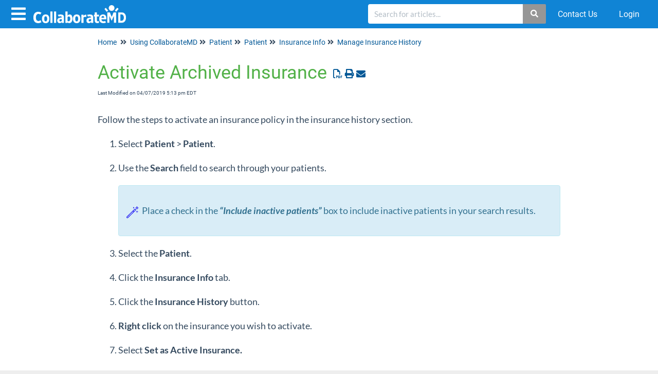

--- FILE ---
content_type: text/html; charset=UTF-8
request_url: https://help.collaboratemd.com/help/activate-archived-insurance
body_size: 69383
content:
<!DOCTYPE html>

<html >
	<head>
		<meta http-equiv="X-UA-Compatible" content="IE=edge" />
		<title>Activate Archived Insurance | CollaborateMD</title>
		<meta charset="UTF-8" />
		<meta name="viewport" content="width=device-width, initial-scale=1.0">
		
    
		<link rel="stylesheet" href="https://d3s179bfexmwfe.cloudfront.net/min/css/koFontawesome-3c612f865d.css" type="text/css">
            <link rel="stylesheet" href="https://d3s179bfexmwfe.cloudfront.net/min/css/ko-9a938c79b7.css" type="text/css">
		<link href="https://d1whm9yla4elqy.cloudfront.net/roboto/roboto.css" rel="stylesheet" type="text/css"><link href="https://d1whm9yla4elqy.cloudfront.net/lato/lato.css" rel="stylesheet" type="text/css">
		<style type="text/css">.documentation-body{background-color:#ffffff}.hg-classic-theme .documentation-categories{background-color:#ffffff}.hg-site .hg-header{background-color:#ffffff}.hg-widget-page .pager{background-color:#ffffff}.hg-site > .navbar{color:#008ccc}.navbar-default .navbar-nav > li > a.hg-header-link{color:#008ccc}.toc-toggle{color:#008ccc}.navbar-default .navbar-toggle:before{color:#008ccc}.cat-icon{color:#007fbe}.home-icon{color:#007fbe}.alt-icon{color:#007fbe}.form-group.focus .form-control{color:#007fbe}.form-group.focus .select2-search input[type=text]{color:#007fbe}.hg-site:not(.hg-modern-theme) .documentation-categories li a{color:#008ccc}.documentation-article h1, .cke_editable h1{color:#52b148}.documentation-article h2, .cke_editable h2{color:#52b148}.documentation-article h3, .cke_editable h3{color:#52b148}.documentation-article h4, .cke_editable h4{color:#52b148}.documentation-article h5, .cke_editable h5{color:#52b148}.documentation-article h6, .cke_editable h6{color:#52b148}.documentation-article h7, .cke_editable h7{color:#52b148}.navbar-default{border-bottom-color:#7fc5e5}.documentation-outter-list > .article-container{border-bottom-color:#7fc5e5}.level-0{border-bottom-color:#7fc5e5}.article-container:hover{background-color:rgb(216,216,216) }.category-link-container:hover{background-color:rgb(216,216,216) }.documentation-categories li a:hover{background-color:rgb(216,216,216) }.category-link-container.active{background-color:rgb(216,216,216) }.documentation-categories li.active{background-color:rgb(216,216,216) }.form-control:focus{border-color:#007fbe }.select2-search input[type=text]:focus{border-color:#007fbe }.btn-danger{background-color:#007fbe }.hg-ratings .hg-helpful{color:#007fbe }.hg-search-bar input:focus + .input-group-btn .btn{border-color:#007fbe }.hg-minimalist-theme a:not(.btn):hover, .hg-minimalist-theme a:not(.btn):hover, .hg-minimalist-theme a:not(.btn):focus{color:#007fbe }.faq-cat-container:hover a{color:#007fbe }.ko-article-actions a{color:#007fbe }.faq-cat-panel:hover{border-color:#007fbe }.btn-success{color:#008ccc }.btn-primary{color:#008ccc }.btn-danger{color:#008ccc }.btn-success:hover{color:#008ccc }.btn-primary:hover{color:#008ccc }.btn-danger:hover{color:#008ccc }.navbar-default .navbar-toggle:hover:before, .navbar-default .navbar-toggle:focus:before{color:#008ccc }.btn-success{background-color:rgb(0,127,190) }.btn-primary{background-color:rgb(0,127,190) }.hg-ratings .hg-unhelpful{color:rgb(0,127,190) }.hg-minimalist-theme a:not(.btn){color:rgb(-40,87,150) }.btn-primary:hover{background-color:rgb(20,147,210) }.btn-primary:focus{background-color:rgb(20,147,210) }.btn-primary:active{background-color:rgb(20,147,210) }.btn-success:hover{background-color:rgb(20,147,210) }.btn-success:focus{background-color:rgb(20,147,210) }.btn-success:active{background-color:rgb(20,147,210) }.hg-ratings .hg-unhelpful:hover{color:rgb(20,147,210) }.ko-article-actions a:hover{color:rgb(20,147,210) }.pager li>a:hover, .pager li>span:hover, .pager li>a:focus, .pager li>span:focus{background-color:rgb(20,147,210) }.btn-danger:hover{background-color:rgb(20,147,210) }.btn-danger:focus{background-color:rgb(20,147,210) }.btn-danger:active{background-color:rgb(20,147,210) }.hg-ratings .hg-helpful:hover{color:rgb(20,147,210) }.documentation-article h1, .cke_editable h1{font-family:Roboto;font-size:36px;font-weight:400;}.documentation-article h2, .cke_editable h2{font-family:Roboto;font-size:30px;font-weight:400;}.documentation-article h3, .cke_editable h3{font-family:Roboto;font-size:24px;font-weight:400;}.documentation-article h4, .cke_editable h4{font-family:Roboto;font-size:18px;font-weight:400;}.documentation-article h5, .cke_editable h5{font-family:Roboto;font-size:12px;font-weight:400;}.documentation-article h6, .cke_editable h6{font-family:Roboto;font-size:12px;font-weight:400;}.documentation-article h7, .cke_editable h7{font-family:Roboto;font-size:12px;font-weight:400;}.hg-article-body, .hg-article-body p, .cke_editable, .cke_editable p{font-family:Lato;font-size:18px;font-weight:400;}.hg-site .hg-project-name, body{font-family:Roboto;}/* - - - - - - - - - - - - - - - - - - - - - - - - - - - - - TOP NAV - - - - */
.ko-nav-wrapper {
  background-color: #1084d5;
}

.navbar-default .navbar-nav > li > a.hg-header-link,
.ko-slideout-right-toggle,
.ko-slideout-left-toggle {
  color: white;
}

/* - - - - - - - - - - - - - - - - - - - - - - - - - - - - - HOME PAGE - - - - */
.hg-home-page nav .hg-search-bar {
	display:none !important;
}

.hg-home-page .hg-search-bar.hg-search-bar-2 {
  width: 30%;
  float: left;
  margin-left: 20%;
  display: block;
}

.hg-minimalist-theme.hg-home-page .navbar-right .hg-search-bar.hg-search-bar-3 {
  display: none;
}

.hg-search-bar.hg-search-bar-2 {
  display: none;
}

.ko-homepage-top {
  background: none;
  padding-bottom: 0px;
}

.ko-homepage-top .hg-article-title {
  color: #1084d5;
}

.documentation-article .ko-homepage-top h3 {
  text-align: center;
}

.hg-minimalist-theme.hg-home-page .hg-article {
  padding: 10px;
}

.faq-cat-panel {
  height: 150px;
  border: 1px solid #cfcfcf;
  border-radius: 5px;
  box-shadow: none;
  padding: 1em;
}

.faq-cat-panel:hover {
  border: 1px solid #1084d5;
}

.documentation-article .faq-nav-content h3 {
  font-size: 18px;
}

.faq-cat-panel i {
  font-size: 3em;
  margin-bottom: 20px;
  color: #1084d5;
}

.hg-minimalist-theme.hg-home-page .navbar-right .hg-search-bar {
  display: block;
}

.hg-search-bar .form-control,
.hg-search-bar .btn {
  border-color: #1084d5;
}

/* - - - - - - - - - - - - - - - - - - - - - - - - - - - - - GENERAL - - - - */

.well {
    background-color: #f5f5f5;
    border: 1px solid #e3e3e3;
    border-radius: 4px;
    box-shadow: 0 1px 1px rgba(0, 0, 0, 0.05) inset;
    margin-bottom: 20px;
    min-height: 20px;
    padding: 5px 30px;
}

.anchor{

  display: block;
  height: 140px; 
  margin-top: -140px; 
  visibility: hidden;
}

.btn-primary {
    color: #fff;
}

.btn-primary:hover {
    color: #ccc;
}

.hg-ratings .fa, .hg-ratings .far, .hg-ratings .fas {
    font-family: fontawesome;
}

.btn-success {
    color: #fff;
}
.btn-success:hover {
    color: #fff
}

.invisible-text {
    display: none; /* Completely removes it */
}

/* Use Article Text font-family for Default category types */
.faq-top-description {
    font-family: Lato;
}

/* Back to top */
.back-to-top {
	background: none;
 	margin: 0;
 	position: fixed;
 	bottom: 100px;
 	right: 40px;
 	width: 70px;
 	height: 60px;
 	z-index: 100;
 	display: none;
 	text-decoration: none;
 	color: #ffffff;
 	background-color: #008ccc; 
 	text-align: center;
}
 
.back-to-top i {
  font-size: 60px; 
  color: #ffffff;
}

.back-to-top:hover,
.back-to-top:active,
.back-to-top:focus {
  color: #ffffff;
}

/* Remove lefthand padding for displays within categories */
.category-list .col-lg-4:not(.faq-cat-container),
.category-list .col-md-6:not(.faq-cat-container) {
  	padding-left:0px;
}

/* Hide category icons on category landing pages */
.faq-top-description i {
  display: none;
}

/* For FAQ-style categories, make the h3 bold  */
.documentation-article  .faq-nav-content .faq-cat-container h3,
.category-header.contents h3 {
  	font-weight: bold;
}

</style>
		<script type="text/javascript" charset="utf-8" src="https://d3s179bfexmwfe.cloudfront.net/min/js/kbJquery3-1c0e9d176a.js"></script>
		
		<link rel="canonical" href="https://help.collaboratemd.com/help/activate-archived-insurance" /><meta name="robots" content="noindex">
<link rel="shortcut icon" href="//dyzz9obi78pm5.cloudfront.net/app/image/id/5859e12191121c6919aacb11/n/collaboratemb-favicon.ico" type="image/x-icon" /> 
<link href="https://use.fontawesome.com/releases/v5.6.3/css/all.css" rel="stylesheet">
<link href="https://fonts.googleapis.com/css?family=Open+Sans:300|Source+Sans+Pro" rel="stylesheet">
<script src="//dyzz9obi78pm5.cloudfront.net/app/image/id/56d0470732131c5e03494dfb/n/scrollTo.min.js"></script>
 
<!--<script type="text/javascript">
  // Change right column width
  $(document).ready(function() {
    $('.right-column').removeClass('visible-lg').addClass('col-md-4');
  });
</script>-->

<script>
  //Replace PDF button
  $(document).ready(function () {
      //Change PDF to Text
      $('.hg-article-pdf img').replaceWith('<i class="fa fa-file-pdf-o"></i>Download');
  });
</script>

<script>
  // Navigation dropdown menu toggling on small viewports
  $(function(){
    'use strict';
    var mobileNavBreakpoint = 768;
    var navMenus = $('#primary-nav li > a').filter(function(i, el) {
        // Only include menus that have sub-menus
        return $(el).siblings('ul').length > 0;
    });
    navMenus.click(function(event) {
        // Do not alter behavior of large viewport layout
        if (window.innerWidth > mobileNavBreakpoint) return;
        // Toggle CSS class
        $(event.target).parent().toggleClass('mobile-dropdown');
        // Prevent default behavior
        return false;
    });
});
</script>

<!--<script type="text/javascript">
  // Custom article TOC in right column
  $(function () {
	var ToC = '';
	var el, title, link;

	//grab the article title first
	el = $('.hg-article-title');
	title = el.text();
	anchorTitle = el.text().replace(/([~!@#$%^&*()_+=`{}\[\]\|\\:;"'<>,.\/\? ])+/g, '-').toLowerCase();
	link = "#" + anchorTitle;
	el.html('<a id="' + anchorTitle + '"></a>' + el.html());
	newLine = "<li>" +
		"<a class='article-anchor' href='" + link + "' >" +
		title +
		"</a>" +
		"</li>";

	ToC += newLine;

	var header2 = $(".hg-article h1:not('.hg-article-title'), .hg-article h2, .hg-article h3:not('.hg-article-sidebar h3')");
	var arrayh2 = $.makeArray(header2);
	//console.log(arrayh2);
	$.each(header2, function () {
		var icon = "";
		if ($("i", this).length) {
			var icon = $("i", this)[0].outerHTML;
		}
		el = $(this);
		title = el.text();
		title = $.trim(title);
		anchorTitle = el.text().replace(/([~!@#$%^&*()_+=`{}\[\]\|\\:;"'<>,.\/\? ])+/g, '-').toLowerCase();
		link = "#" + anchorTitle;
		el.html('<a id="' + anchorTitle + '"></a>' + el.html());
		newLine =
			"<li><a style=\"display:inline;\" class='article-anchor' href='" + link + "'>" +
			title +
			"</a>" +
			"</li>";

		ToC += newLine;
	});
    

	$("div#in-article .nav").append(ToC);
    
    $('.hg-article h1, .hg-article h2, .hg-article h3').each(function() {
		var title = $(this).text().toLowerCase().replace(/([~!@#$%^&*()_+=`{}\[\]\|\\:;"'<>,.\/\? ])+/g, '-');
		var titleArr = title.split(' ');
		
		var id = titleArr.join('-');
		$(this).attr('id', id);
	})
  });
</script>-->
<!--<script>
  // Optimized window scroll detection
  ;(function() {
      var throttle = function(type, name, obj) {
          obj = obj || window
          var running = false
          var func = function() {
              if (running) { return; }
              running = true
              requestAnimationFrame(function() {
                  obj.dispatchEvent(new CustomEvent(name));
                  running = false;
              })
          }
          obj.addEventListener(type, func);
      }
  
      /* init - you can init any event */
      throttle ("scroll", "optimizedScroll");
  })()
  
  $(document).ready(function() {
    
    $('body').scrollspy({
      target: '#in-article',
      offset: -180
    });
    
    // Bootstrap fix
    window.addEventListener('optimizedScroll', function() {
      var sidebar = $('.sidebar:visible')
      var headerHeight = $('.header-container').outerHeight(true) + $('.hg-breadcrumbs').outerHeight(true)
      var footerHeight = document.body.scrollHeight - $('.footer-container-overall').outerHeight(true) - sidebar.outerHeight(true) - 40
      var headerBuffer = 20
      var footerBuffer = 102
      
      if (window.scrollY >= 0 && window.scrollY < (headerHeight + headerBuffer)) {
        return sidebar
        .addClass('affix-top')
        .removeClass('affix')
        .removeAttr('style')
      }
      if (window.scrollY >= (headerHeight + headerBuffer) && window.scrollY < footerHeight) {
        return sidebar
        .addClass('affix')
        .removeClass('affix-top')
        .removeClass('affix-bottom')
        .removeAttr('style')
      }
      if (window.scrollY >= footerHeight) {
        return sidebar
        .addClass('affix-bottom')
        .removeClass('affix')
        .css('top', footerHeight - footerBuffer)
      }
    })
  })
</script>-->

<script>
  //WORKAROUND: Specify location for breadcrumbs
  $(document).ready(function () {
    //$('ul.hg-breadcrumbs').prependTo('.documentation-body .container:first');
        
    // HACK: Bread Crumbs for Home Page
    if (!$('ul.hg-breadcrumbs')[0]) {
      //$('.documentation-body .container').prepend('<ul class="hg-breadcrumbs"></ul>')
      //$('ul.hg-breadcrumbs').prepend('<li><a href="/help">Home</a></li>') 
    }
    
    /*$('ul.hg-breadcrumbs').prepend('<li><i class="fa fa-angle-double-right"></i></li>')*/
    /*$('ul.hg-breadcrumbs').prepend('<li><a href="#"><i class="fa fa-home"></i></a></li>')*/
    
    /*$('ul.hg-breadcrumbs a[href="/help"]').text('Training & Support Center')*/
  })
</script>
<script>
  // Not sure
  $(document).ready(function() {
    $('.dropdown-toggle').click(function() {
    	$(this).next('.dropdown-menu').toggle();
  	});
  });
</script>
<script>
  $("#mobile-nav").click(function(e) {
      $(this).toggleClass("open");
      $('.header-container').toggleClass("open");
  });
</script>

<link rel="stylesheet" type="text/css" media="screen" href="//cdnjs.cloudflare.com/ajax/libs/fancybox/1.3.4/jquery.fancybox-1.3.4.css" />
<style type="text/css">
    a.fancybox img {
        border: none;
        box-shadow: 0 1px 7px rgba(0,0,0,0.6);
        -o-transform: scale(1,1); -ms-transform: scale(1,1); -moz-transform: scale(1,1); -webkit-transform: scale(1,1); transform: scale(1,1); -o-transition: all 0.2s ease-in-out; -ms-transition: all 0.2s ease-in-out; -moz-transition: all 0.2s ease-in-out; -webkit-transition: all 0.2s ease-in-out; transition: all 0.2s ease-in-out;
    } 
    a.fancybox:hover img {
        position: relative; z-index: 999; -o-transform: scale(1.03,1.03); -ms-transform: scale(1.03,1.03); -moz-transform: scale(1.03,1.03); -webkit-transform: scale(1.03,1.03); transform: scale(1.03,1.03);
    }
</style>

<script>
  window.intercomSettings = {
    api_base: "https://api-iam.intercom.io",
    app_id: "hyae2q8q",
  };
</script>
 
 
<script>
  // We pre-filled your app ID in the widget URL: 'https://widget.intercom.io/widget/hyae2q8q'
  (function(){var w=window;var ic=w.Intercom;if(typeof ic==="function"){ic('reattach_activator');ic('update',w.intercomSettings);}else{var d=document;var i=function(){i.c(arguments);};i.q=[];i.c=function(args){i.q.push(args);};w.Intercom=i;var l=function(){var s=d.createElement('script');s.type='text/javascript';s.async=true;s.src='https://widget.intercom.io/widget/hyae2q8q';var x=d.getElementsByTagName('script')[0];x.parentNode.insertBefore(s,x);};if(document.readyState==='complete'){l();}else if(w.attachEvent){w.attachEvent('onload',l);}else{w.addEventListener('load',l,false);}}})();
</script>
		
        <script data-cookieconsent='statistics'>
          var _paq = window._paq = window._paq || [];
          
          
					_paq.push(['setCustomDimension', customDimensionId = '1', customDimensionValue = 'Reader (no login)'])
          _paq.push(['trackPageView']);
          _paq.push(['enableLinkTracking']);
          (function() {
          var u='//reporting-production.knowledgeowl.com/';
          _paq.push(['setTrackerUrl', u+'js/tracker.php']);
          _paq.push(['setSiteId', '226']);
          var d=document, g=d.createElement('script'), s=d.getElementsByTagName('script')[0];
          g.async=true; g.src=u+'js/tracker.php'; s.parentNode.insertBefore(g,s);
          })();
        </script>
        
	</head>
	<body class='hg-site hg-minimalist-theme  hg-article-page hg-topic-child-article hg-2column-layout '>
		
		
		
		<nav class="hg-header navbar navbar-default navbar-fixed-top" role="navigation">
	<div class="ko-nav-wrapper">
		<div class="navbar-header">
	<button type="button" class="ko-slideout-left-toggle"><i class="fa fa-bars fa-2x"></i></button>
	<a class="navbar-brand" href="/help" title="CollaborateMD"><img class="documentation-logo-image" alt="Knowledge Base Logo" src="//dyzz9obi78pm5.cloudfront.net/app/image/id/5b28e21aad121cb930c4c1c3/n/collaborate-logo-white.png" /></a>
	<h1 class="hg-project-name">CollaborateMD</h1>
	<div class="nav-left-searchbar hidden-xs">
		<form action="/help/search" method="GET" class="hg-search-bar">
	<div class="input-group">
				<input type="search" role="search" title="Search" aria-label="Search for articles" class="form-control" placeholder='Search for articles...' name="phrase" />
		<span class="input-group-btn"><button class="btn btn-default" title="Search" name="Search" aria-label="Search" type="submit"><i class="fa fa-search"></i></button></span>
	</div>
</form>
	</div>
	<button type="button" class="navbar-toggle toc-toggle pull-left clear-left" data-toggle="collapse" data-target=".documentation-categories">
		<span class="sr-only">Table of Contents</span>
		<span class="browse">Table of Contents</span>
		<span class="icon-bar"></span>
		<span class="icon-bar"></span>
		<span class="icon-bar"></span>
	</button>
	
	<button type="button" class="navbar-toggle" data-toggle="collapse" data-target=".navbar-collapse">
		<span class="sr-only">Toggle navigation</span>
		<span class="icon-bar"></span>
		<span class="icon-bar"></span>
		<span class="icon-bar"></span>
	</button>
</div>
<div class="navbar-collapse collapse" id="navbar-collapse">
  <form action="/help/search" method="GET" class="hg-search-bar">
	<div class="input-group">
				<input type="search" role="search" title="Search" aria-label="Search for articles" class="form-control" placeholder='Search for articles...' name="phrase" />
		<span class="input-group-btn"><button class="btn btn-default" title="Search" name="Search" aria-label="Search" type="submit"><i class="fa fa-search"></i></button></span>
	</div>
</form>
	
	<ul class="nav navbar-nav navbar-right">
		<li><form action="/help/search" method="GET" class="hg-search-bar">
	<div class="input-group">
				<input type="search" role="search" title="Search" aria-label="Search for articles" class="form-control" placeholder='Search for articles...' name="phrase" />
		<span class="input-group-btn"><button class="btn btn-default" title="Search" name="Search" aria-label="Search" type="submit"><i class="fa fa-search"></i></button></span>
	</div>
</form></li>
      	<li><a href="https://help.collaboratemd.com/help/contact" class="hg-header-link">Contact Us</a></li>
		<li><a class="hg-header-link reader-login" href="/help/readerlogin">Login</a></li>
	</ul>
</div>
	</div>
</nav>
		<div class="documentation-body">
	<div >
		<div class="row hg-site-body">
	<div id="ko-documentation-categories" class="documentation-categories sidebar-nav nav-collapse hide col-md-4 col-lg-3">
	<ul class="list-unstyled top-outter-list">
		<li class="category-container search-header nav-header nav-header-sub level-0 ">
			<form action="/help/search" method="GET" class="hg-search-bar">
	<div class="input-group">
				<input type="search" role="search" title="Search" aria-label="Search for articles" class="form-control" placeholder='Search for articles...' name="phrase" />
		<span class="input-group-btn"><button class="btn btn-default" title="Search" name="Search" aria-label="Search" type="submit"><i class="fa fa-search"></i></button></span>
	</div>
</form>
		</li>
	</ul>
	<ul class="list-unstyled documentation-outter-list" data-level="0">
		<li data-type="category" class="category-container nav-header nav-header-sub level-0 ">
			<div class="category-link-container ">
				<i class="home-icon fa fa-home"></i><a class="documentation-category" href="/help">Home</a>
			</div>
		</li>
		<li data-type="category" class="category-container nav-header nav-header-sub level-0 ">
			<div class="category-link-container ">
				<i class="home-icon fa fa-book"></i><a class="documentation-category" href="/help/glossary">Glossary</a>
			</div>
		</li>
		<li data-type="category" class="category-container nav-header nav-header-sub level-0">
						<div class="category-link-container" data-id="5b322e43ad121c532c744c6c"><i class="cat-icon fa fa-chevron-right"></i><a class="documentation-category" href="javascript:void(0);">Set up &amp; Account Administration<span class="badge badge-new pull-right"></span><span class="badge badge-updated pull-right"></span></a>
						</div>
						<ul class="list-unstyled documentation-articles level-1" style="display:none;"><li data-type="category" class="category-container nav-header nav-header-sub">
					<div class="category-link-container" data-id="5b1e96d7ed121c9f5fd22aec"><i class="cat-icon fa fa-chevron-right"></i> <a class="documentation-category" href="javascript:void(0);">Customer Setup<span class="badge badge-new pull-right"></span><span class="badge badge-updated pull-right"></span></a>
					</div>
					<ul class="list-unstyled documentation-articles level-1" style="display:none;"><li data-type="category" class="category-container nav-header nav-header-sub">
					<div class="category-link-container" data-id="5b1e96dbed121c9f5fd22af7"><i class="cat-icon fa fa-chevron-right"></i> <a class="documentation-category" href="javascript:void(0);">Practices<span class="badge badge-new pull-right"></span><span class="badge badge-updated pull-right"></span></a>
					</div>
					<ul class="list-unstyled documentation-articles level-2" style="display:none;"><li data-type="category" class="category-container nav-header nav-header-sub">
					<div class="category-link-container" data-id="5d0ac5dead121c153248fba0"><i class="cat-icon fa fa-chevron-right"></i> <a class="documentation-category" href="/help/add-practices">Add Practices<span class="badge badge-new pull-right"></span><span class="badge badge-updated pull-right"></span></a>
					</div>
					<ul class="list-unstyled documentation-articles level-3" style="display:none;"><li data-type="article" data-id="5ba11d9b6e121c12375d24a4" class="article-container"><a href="/help/add-new-practice" class="article-link">Add New Practice</a></li><li data-type="category" class="category-container nav-header nav-header-sub">
					<div class="category-link-container" data-id="5c8ed1076e121c141756f557"><i class="cat-icon fa fa-chevron-right"></i> <a class="documentation-category" href="javascript:void(0);">Other Offices<span class="badge badge-new pull-right"></span><span class="badge badge-updated pull-right"></span></a>
					</div>
					<ul class="list-unstyled documentation-articles level-4" style="display:none;"><li data-type="article" data-id="5ba124a78e121cf957c2014d" class="article-container"><a href="/help/add-other-offices" class="article-link">Add Other Offices</a></li><li data-type="article" data-id="5ba125a7ec161c5f4828873a" class="article-container"><a href="/help/find-or-edit-other-office" class="article-link">Find or edit Other Office</a></li><li data-type="article" data-id="5ba1254b8e121c2d52c202ca" class="article-container"><a href="/help/inactivate-other-office" class="article-link">Inactivate Other Office</a></li><li data-type="article" data-id="5bdcc2bf6e121c9e07ec4e1c" class="article-container"><a href="/help/reactivate-inactive-other-office" class="article-link">Reactivate Inactive Other Office</a></li></ul>
				</li></ul>
				</li><li data-type="article" data-id="5ba11ef46e121c3d385d2376" class="article-container"><a href="/help/find-or-edit-a-practice" class="article-link">Find or edit a Practice</a></li><li data-type="category" class="category-container nav-header nav-header-sub">
					<div class="category-link-container" data-id="5c8ed178ad121ca3582417f9"><i class="cat-icon fa fa-chevron-right"></i> <a class="documentation-category" href="/help/practice-notes">Practice Notes<span class="badge badge-new pull-right"></span><span class="badge badge-updated pull-right"></span></a>
					</div>
					<ul class="list-unstyled documentation-articles level-3" style="display:none;"><li data-type="article" data-id="5ba127d18e121cfb57c201cc" class="article-container"><a href="/help/add-a-practice-notes" class="article-link">Add a Practice Note</a></li><li data-type="article" data-id="5df7e666ad121cdb387380ed" class="article-container"><a href="/help/find-or-edit-a-practice-note" class="article-link">Find or edit a Practice Note</a></li><li data-type="article" data-id="5ba12811ec161c7951288597" class="article-container"><a href="/help/remove-practice-notes" class="article-link">Remove Practice Notes</a></li></ul>
				</li><li data-type="category" class="category-container nav-header nav-header-sub">
					<div class="category-link-container" data-id="5ced6a858e121c1f5b151036"><i class="cat-icon fa fa-chevron-right"></i> <a class="documentation-category" href="/help/options">Options<span class="badge badge-new pull-right"></span><span class="badge badge-updated pull-right"></span></a>
					</div>
					<ul class="list-unstyled documentation-articles level-3" style="display:none;"><li data-type="article" data-id="5ba126546e121c153e5d23a5" class="article-container"><a href="/help/claim-defaults" class="article-link">Claim Defaults</a></li><li data-type="article" data-id="5ba126b38e121cb457c201e3" class="article-container"><a href="/help/patient-defaults" class="article-link">Patient Defaults</a></li><li data-type="article" data-id="5ba126fcad121c1a62d2385d" class="article-container"><a href="/help/era-payment-defaults" class="article-link">ERA (Payment) Defaults</a></li><li data-type="article" data-id="6669b95b527a1d61a40dd245" class="article-container"><a href="/help/payment-defaults" class="article-link">Payment Defaults</a></li><li data-type="article" data-id="69681d76c3a539e91204aae1" class="article-container"><a href="/help/estimates-defaults" class="article-link">Estimates Defaults</a></li></ul>
				</li><li data-type="article" data-id="5d0ac73eec161ca9266992ee" class="article-container"><a href="/help/print-practice-labels" class="article-link">Print Practice Labels</a></li><li data-type="category" class="category-container nav-header nav-header-sub">
					<div class="category-link-container" data-id="5d0ac64c6e121ccc0f700d3f"><i class="cat-icon fa fa-chevron-right"></i> <a class="documentation-category" href="/help/practice-status">Practice Status<span class="badge badge-new pull-right"></span><span class="badge badge-updated pull-right"></span></a>
					</div>
					<ul class="list-unstyled documentation-articles level-3" style="display:none;"><li data-type="article" data-id="5ba11f17ec161c5d48288626" class="article-container"><a href="/help/inactivate-a-practice" class="article-link">Inactivate a Practice</a></li><li data-type="article" data-id="5ba11f496e121c733a5d238d" class="article-container"><a href="/help/reactivate-a-practice" class="article-link">Reactivate a Practice</a></li></ul>
				</li><li data-type="article" data-id="68432a6c9e07b5166c0ebbe4" class="article-container"><a href="/help/task-automations" class="article-link">Task Automations</a></li></ul>
				</li><li data-type="category" class="category-container nav-header nav-header-sub">
					<div class="category-link-container" data-id="5b1e96d7ed121c9f5fd22aed"><i class="cat-icon fa fa-chevron-right"></i> <a class="documentation-category" href="/help/providers">Providers<span class="badge badge-new pull-right"></span><span class="badge badge-updated pull-right"></span></a>
					</div>
					<ul class="list-unstyled documentation-articles level-2" style="display:none;"><li data-type="category" class="category-container nav-header nav-header-sub">
					<div class="category-link-container" data-id="5d21263a8e121c463509108d"><i class="cat-icon fa fa-chevron-right"></i> <a class="documentation-category" href="/help/add-providers">Add Providers<span class="badge badge-new pull-right"></span><span class="badge badge-updated pull-right"></span></a>
					</div>
					<ul class="list-unstyled documentation-articles level-3" style="display:none;"><li data-type="article" data-id="5baf968f6e121c330f4fca5a" class="article-container"><a href="/help/add-a-new-provider" class="article-link">Add a New Provider</a></li><li data-type="article" data-id="5d2126516e121c8126c292eb" class="article-container"><a href="/help/provider-field-descriptions" class="article-link">Provider Field Descriptions</a></li></ul>
				</li><li data-type="article" data-id="5baf9878ad121c1b3b5be903" class="article-container"><a href="/help/find-or-edit-a-provider" class="article-link">Find or edit a Provider</a></li><li data-type="article" data-id="5baf9936ec161c9e2e267490" class="article-container"><a href="/help/edit-provider-mode" class="article-link">Edit Provider Mode</a></li><li data-type="article" data-id="5baf99c76e121c36104fca65" class="article-container"><a href="/help/update-or-change-a-tax-id" class="article-link">Update or Change a Tax ID</a></li><li data-type="category" class="category-container nav-header nav-header-sub">
					<div class="category-link-container" data-id="5cf86151ec161cb17b36c8c0"><i class="cat-icon fa fa-chevron-right"></i> <a class="documentation-category" href="/help/configure-eligibility-for-a-provider">Configure Eligibility for a Provider<span class="badge badge-new pull-right"></span><span class="badge badge-updated pull-right"></span></a>
					</div>
					<ul class="list-unstyled documentation-articles level-3" style="display:none;"><li data-type="article" data-id="5c952cc6ec161c8e3368d541" class="article-container"><a href="/help/configure-provider-eligibility" class="article-link">Configure Provider eligibility</a></li><li data-type="article" data-id="5cf8627f8e121c530fa6c704" class="article-container"><a href="/help/inactivate-provider-eligibility" class="article-link">Inactivate Provider Eligibility</a></li></ul>
				</li><li data-type="category" class="category-container nav-header nav-header-sub">
					<div class="category-link-container" data-id="5c8aa4e8ad121ca772442a11"><i class="cat-icon fa fa-chevron-right"></i> <a class="documentation-category" href="/help/provider-notes">Provider Notes<span class="badge badge-new pull-right"></span><span class="badge badge-updated pull-right"></span></a>
					</div>
					<ul class="list-unstyled documentation-articles level-3" style="display:none;"><li data-type="article" data-id="5c8aa522ec161c6541d3c492" class="article-container"><a href="/help/add-a-provider-note" class="article-link">Add a Provider Note</a></li><li data-type="article" data-id="5c8aa52d6e121c28601864d0" class="article-container"><a href="/help/find-or-edit-a-provider-notes" class="article-link">Find or edit a Provider Note</a></li><li data-type="article" data-id="5c8aa539ec161cdc41d3c460" class="article-container"><a href="/help/remove-a-provider-note" class="article-link">Remove a Provider Note</a></li></ul>
				</li><li data-type="category" class="category-container nav-header nav-header-sub">
					<div class="category-link-container" data-id="5c8aa8c96e121ce15e18658a"><i class="cat-icon fa fa-chevron-right"></i> <a class="documentation-category" href="/help/provider-alerts">Provider Alerts<span class="badge badge-new pull-right"></span><span class="badge badge-updated pull-right"></span></a>
					</div>
					<ul class="list-unstyled documentation-articles level-3" style="display:none;"><li data-type="article" data-id="5baf98e06e121c820f4fca3e" class="article-container"><a href="/help/add-a-provider-alert" class="article-link">Add a Provider Alert</a></li><li data-type="article" data-id="5be1e6668e121cb813cce35e" class="article-container"><a href="/help/find-or-edit-a-provider-alert" class="article-link">Find or edit a Provider Alert</a></li><li data-type="article" data-id="5c8aa985ad121ca972442a1e" class="article-container"><a href="/help/remove-provider-alerts" class="article-link">Remove Provider Alerts</a></li></ul>
				</li><li data-type="category" class="category-container nav-header nav-header-sub">
					<div class="category-link-container" data-id="5d2126f18e121ca13f091067"><i class="cat-icon fa fa-chevron-right"></i> <a class="documentation-category" href="/help/provider-status">Provider Status<span class="badge badge-new pull-right"></span><span class="badge badge-updated pull-right"></span></a>
					</div>
					<ul class="list-unstyled documentation-articles level-3" style="display:none;"><li data-type="article" data-id="5baf9a928e121cae37f8137c" class="article-container"><a href="/help/inactivate-a-provider" class="article-link">Inactivate a Provider</a></li><li data-type="article" data-id="5baf9adcec161c363226745c" class="article-container"><a href="/help/reactivate-a-provider" class="article-link">Reactivate a Provider</a></li></ul>
				</li></ul>
				</li><li data-type="category" class="category-container nav-header nav-header-sub">
					<div class="category-link-container" data-id="5b1e96e6ed121c9f5fd22b18"><i class="cat-icon fa fa-chevron-right"></i> <a class="documentation-category" href="/help/facilities">Facilities<span class="badge badge-new pull-right"></span><span class="badge badge-updated pull-right"></span></a>
					</div>
					<ul class="list-unstyled documentation-articles level-2" style="display:none;"><li data-type="category" class="category-container nav-header nav-header-sub">
					<div class="category-link-container" data-id="5ce6e3266e121c822f0f5253"><i class="cat-icon fa fa-chevron-right"></i> <a class="documentation-category" href="/help/add-facilities">Add Facilities<span class="badge badge-new pull-right"></span><span class="badge badge-updated pull-right"></span></a>
					</div>
					<ul class="list-unstyled documentation-articles level-3" style="display:none;"><li data-type="article" data-id="5d8d19348e121c9f4e9cfac9" class="article-container"><a href="/help/add-a-facility-from-the-npi-registry" class="article-link">Add a Facility from the NPI Registry</a></li><li data-type="article" data-id="5b1e96e7ed121c9f5fd22b1a" class="article-container"><a href="/help/add-a-facility-manually" class="article-link">Add a Facility Manually</a></li><li data-type="article" data-id="5ce6de05ad121cc706a3a030" class="article-container"><a href="/help/facility-field-descriptions" class="article-link">Facility Field Descriptions</a></li></ul>
				</li><li data-type="article" data-id="5b1e96e6ed121c9f5fd22b19" class="article-container"><a href="/help/find-or-edit-a-facility" class="article-link">Find or edit a Facility</a></li><li data-type="category" class="category-container nav-header nav-header-sub">
					<div class="category-link-container" data-id="5ce6dfaaec161c993a338125"><i class="cat-icon fa fa-chevron-right"></i> <a class="documentation-category" href="/help/facility-notes">Facility Notes<span class="badge badge-new pull-right"></span><span class="badge badge-updated pull-right"></span></a>
					</div>
					<ul class="list-unstyled documentation-articles level-3" style="display:none;"><li data-type="article" data-id="5b1e96e8ed121c9f5fd22b1d" class="article-container"><a href="/help/add-a-facility-note" class="article-link">Add a Facility Note</a></li><li data-type="article" data-id="5ce6e0406e121cc32f0f4e54" class="article-container"><a href="/help/find-or-edit-facility-a-note" class="article-link">Find or edit a Facility Note</a></li><li data-type="article" data-id="5bdc9d886e121c3d73ec4e3d" class="article-container"><a href="/help/remove-facility-note" class="article-link">Remove a Facility Note</a></li></ul>
				</li><li data-type="category" class="category-container nav-header nav-header-sub">
					<div class="category-link-container" data-id="5d0ac1d8ad121c913248fb44"><i class="cat-icon fa fa-chevron-right"></i> <a class="documentation-category" href="/help/facility-status">Facility Status<span class="badge badge-new pull-right"></span><span class="badge badge-updated pull-right"></span></a>
					</div>
					<ul class="list-unstyled documentation-articles level-3" style="display:none;"><li data-type="article" data-id="5b1e96e7ed121c9f5fd22b1b" class="article-container"><a href="/help/inactivate-a-facility" class="article-link">Inactivate a Facility</a></li><li data-type="article" data-id="5b1e96e7ed121c9f5fd22b1c" class="article-container"><a href="/help/reactivate-a-facility" class="article-link">Reactivate a Facility</a></li></ul>
				</li></ul>
				</li><li data-type="category" class="category-container nav-header nav-header-sub">
					<div class="category-link-container" data-id="5b1e96d8ed121c9f5fd22aef"><i class="cat-icon fa fa-chevron-right"></i> <a class="documentation-category" href="/help/referring-providers">Referring Providers<span class="badge badge-new pull-right"></span><span class="badge badge-updated pull-right"></span></a>
					</div>
					<ul class="list-unstyled documentation-articles level-2" style="display:none;"><li data-type="category" class="category-container nav-header nav-header-sub">
					<div class="category-link-container" data-id="5ce6e42e6e121cc32f0f4f2a"><i class="cat-icon fa fa-chevron-right"></i> <a class="documentation-category" href="/help/add-referring-providers">Add Referring Providers<span class="badge badge-new pull-right"></span><span class="badge badge-updated pull-right"></span></a>
					</div>
					<ul class="list-unstyled documentation-articles level-3" style="display:none;"><li data-type="article" data-id="5bafa79d6e121c98294fc960" class="article-container"><a href="/help/add-referring-provider-from-the-npi-registry" class="article-link">Add Referring Provider from the NPI Registry</a></li><li data-type="article" data-id="5bafa817ec161c06322674af" class="article-container"><a href="/help/add-referring-provider-manually" class="article-link">Add Referring Provider Manually</a></li><li data-type="article" data-id="5ce6e619ad121ca807a39e19" class="article-container"><a href="/help/referring-provider-field-descriptions" class="article-link">Referring Provider Field Descriptions</a></li></ul>
				</li><li data-type="article" data-id="5bafa94e6e121cd7264fc9df" class="article-container"><a href="/help/find-or-edit-a-referring-provider" class="article-link">Find or edit a Referring Provider</a></li><li data-type="category" class="category-container nav-header nav-header-sub">
					<div class="category-link-container" data-id="5ce6e41dad121cad0aa39d95"><i class="cat-icon fa fa-chevron-right"></i> <a class="documentation-category" href="/help/referring-provider-notes">Referring Provider Notes<span class="badge badge-new pull-right"></span><span class="badge badge-updated pull-right"></span></a>
					</div>
					<ul class="list-unstyled documentation-articles level-3" style="display:none;"><li data-type="article" data-id="5bafaa2aec161c3632267576" class="article-container"><a href="/help/add-a-referring-provider-note" class="article-link">Add a Referring Provider Note</a></li><li data-type="article" data-id="5ce6e7c6ad121ca40da39d8f" class="article-container"><a href="/help/find-or-edit-a-referring-provider-note" class="article-link">Find or edit a Referring Provider Note</a></li><li data-type="article" data-id="5bddc241ad121c3f56e41465" class="article-container"><a href="/help/remove-a-referring-provider-note" class="article-link">Remove a Referring Provider Note</a></li></ul>
				</li><li data-type="category" class="category-container nav-header nav-header-sub">
					<div class="category-link-container" data-id="5d0ac10bad121cb63248fb2f"><i class="cat-icon fa fa-chevron-right"></i> <a class="documentation-category" href="/help/referring-provider-status">Referring Provider Status<span class="badge badge-new pull-right"></span><span class="badge badge-updated pull-right"></span></a>
					</div>
					<ul class="list-unstyled documentation-articles level-3" style="display:none;"><li data-type="article" data-id="5bafa9888e121c4a3ef8136f" class="article-container"><a href="/help/inactivate-a-referring-provider" class="article-link">Inactivate a Referring Provider</a></li><li data-type="article" data-id="5bafa9c98e121c4a3ef81375" class="article-container"><a href="/help/reactivate-a-referring-provider" class="article-link">Reactivate Referring Provider</a></li></ul>
				</li><li data-type="category" class="category-container nav-header nav-header-sub">
					<div class="category-link-container" data-id="66eb20ac172dd3d61f01a703"><i class="cat-icon fa fa-chevron-right"></i> <a class="documentation-category" href="/help/referring-provider-alerts">Referring Provider Alerts<span class="badge badge-new pull-right"></span><span class="badge badge-updated pull-right"></span></a>
					</div>
					<ul class="list-unstyled documentation-articles level-3" style="display:none;"><li data-type="article" data-id="66eb210ebc6eae153f0cb569" class="article-container"><a href="/help/add-a-referring-provider-alert" class="article-link">Add a Referring Provider Alert</a></li><li data-type="article" data-id="66eb28e66f51c1b154042244" class="article-container"><a href="/help/find-or-edit-a-referring-provider-alert" class="article-link">Find or edit a Referring Provider Alert</a></li><li data-type="article" data-id="66eb2a0617628763730d776b" class="article-container"><a href="/help/remove-referring-provider-alerts" class="article-link">Remove Referring Provider Alerts</a></li></ul>
				</li></ul>
				</li><li data-type="category" class="category-container nav-header nav-header-sub">
					<div class="category-link-container" data-id="5b1e96d9ed121c9f5fd22af1"><i class="cat-icon fa fa-chevron-right"></i> <a class="documentation-category" href="/help/payers">Payers<span class="badge badge-new pull-right"></span><span class="badge badge-updated pull-right"></span></a>
					</div>
					<ul class="list-unstyled documentation-articles level-2" style="display:none;"><li data-type="category" class="category-container nav-header nav-header-sub">
					<div class="category-link-container" data-id="5ce6e902ad121ca40da39d99"><i class="cat-icon fa fa-chevron-right"></i> <a class="documentation-category" href="javascript:void(0);">Add Payers<span class="badge badge-new pull-right"></span><span class="badge badge-updated pull-right"></span></a>
					</div>
					<ul class="list-unstyled documentation-articles level-3" style="display:none;"><li data-type="article" data-id="5bafa02bec161c4a32267477" class="article-container"><a href="/help/add-a-new-electronic-payer" class="article-link">Add a New Electronic Payer</a></li><li data-type="article" data-id="5bafa0eead121c393b5be956" class="article-container"><a href="/help/add-a-new-paper-payer" class="article-link">Add a New Paper Payer</a></li></ul>
				</li><li data-type="article" data-id="5bafa2368e121ce733f81485" class="article-container"><a href="/help/find-or-edit-a-payer" class="article-link">Find or edit a Payer</a></li><li data-type="category" class="category-container nav-header nav-header-sub">
					<div class="category-link-container" data-id="5ce6f120ec161cf1443380a9"><i class="cat-icon fa fa-chevron-right"></i> <a class="documentation-category" href="/help/payer-billing-options-671c422">Payer Billing Options<span class="badge badge-new pull-right"></span><span class="badge badge-updated pull-right"></span></a>
					</div>
					<ul class="list-unstyled documentation-articles level-3" style="display:none;"><li data-type="article" data-id="5ce6f1596e121cd1320f4e57" class="article-container"><a href="/help/general-billing-options-tab" class="article-link">General Billing Options Tab</a></li><li data-type="article" data-id="5bafa3866e121cd3184fca3b" class="article-container"><a href="/help/provider-billing-options-tab" class="article-link">Provider Billing Options Tab</a></li><li data-type="article" data-id="656de88610f6312f9401c6cb" class="article-container"><a href="/help/patient-billing-options-tab" class="article-link">Patient Billing Options Tab</a></li><li data-type="article" data-id="656deb07674b073a9c7557de" class="article-container"><a href="/help/era-billing-options-tab" class="article-link">ERA Billing Options Tab</a></li></ul>
				</li><li data-type="article" data-id="5ce6f3b16e121cb5310f4ea4" class="article-container"><a href="/help/editing-a-payer-after-a-data-conversion" class="article-link">Editing a Payer after a Data Conversion</a></li><li data-type="article" data-id="5ce6f7628e121ca1551e04a4" class="article-container"><a href="/help/payer-address-verification" class="article-link">Payer Address Verification</a></li><li data-type="article" data-id="5bafa2648e121c8f40f81352" class="article-container"><a href="/help/view-payer-contracts" class="article-link">Manage Payer Contracts</a></li><li data-type="category" class="category-container nav-header nav-header-sub">
					<div class="category-link-container" data-id="5ce6e8edec161cec3e3380ba"><i class="cat-icon fa fa-chevron-right"></i> <a class="documentation-category" href="/help/payer-notes">Payer Notes<span class="badge badge-new pull-right"></span><span class="badge badge-updated pull-right"></span></a>
					</div>
					<ul class="list-unstyled documentation-articles level-3" style="display:none;"><li data-type="article" data-id="5bafa317ad121c1b3b5be97f" class="article-container"><a href="/help/add-a-payer-note" class="article-link">Add a Payer Note</a></li><li data-type="article" data-id="5ce6f537ad121c0311a39dcf" class="article-container"><a href="/help/find-or-edit-a-payer-note" class="article-link">Find or edit a Payer Note</a></li><li data-type="article" data-id="5bddc9c4ec161ce713b2a032" class="article-container"><a href="/help/remove-a-payer-note" class="article-link">Remove a Payer Note</a></li></ul>
				</li><li data-type="category" class="category-container nav-header nav-header-sub">
					<div class="category-link-container" data-id="5ce6e8f7ec161c993b338177"><i class="cat-icon fa fa-chevron-right"></i> <a class="documentation-category" href="/help/payer-alerts">Payer Alerts<span class="badge badge-new pull-right"></span><span class="badge badge-updated pull-right"></span></a>
					</div>
					<ul class="list-unstyled documentation-articles level-3" style="display:none;"><li data-type="article" data-id="5bafa340ec161cdd2e2674e7" class="article-container"><a href="/help/add-a-payer-alerts" class="article-link">Add a Payer Alert</a></li><li data-type="article" data-id="5ce6f6c8ec161cef443380b8" class="article-container"><a href="/help/find-or-edit-a-payer-alert" class="article-link">Find or edit a Payer Alert</a></li><li data-type="article" data-id="5ce6f5f78e121c5f521e04f8" class="article-container"><a href="/help/remove-a-payer-alert" class="article-link">Remove a Payer Alert</a></li></ul>
				</li><li data-type="category" class="category-container nav-header nav-header-sub">
					<div class="category-link-container" data-id="624c60bf81989cf7187b2466"><i class="cat-icon fa fa-chevron-right"></i> <a class="documentation-category" href="javascript:void(0);">Payer Tasks<span class="badge badge-new pull-right"></span><span class="badge badge-updated pull-right"></span></a>
					</div>
					<ul class="list-unstyled documentation-articles level-3" style="display:none;"><li data-type="article" data-id="624c6134fb8cb17c1e7b27c1" class="article-container"><a href="/help/add-a-payer-task" class="article-link">Add a Payer Task</a></li><li data-type="article" data-id="624c620552f3f574277b2a3e" class="article-container"><a href="/help/find-or-edit-a-payer-task" class="article-link">Find or edit a Payer Task</a></li><li data-type="article" data-id="624c6310d6c4f40f267b2853" class="article-container"><a href="/help/delete-a-payer-task" class="article-link">Delete a Payer Task</a></li></ul>
				</li><li data-type="category" class="category-container nav-header nav-header-sub">
					<div class="category-link-container" data-id="5d02917f6e121c386244f07c"><i class="cat-icon fa fa-chevron-right"></i> <a class="documentation-category" href="/help/payer-status">Payer Status<span class="badge badge-new pull-right"></span><span class="badge badge-updated pull-right"></span></a>
					</div>
					<ul class="list-unstyled documentation-articles level-3" style="display:none;"><li data-type="article" data-id="5bafa29a8e121ce533f8145c" class="article-container"><a href="/help/inactivate-a-payer" class="article-link">Inactivate a Payer</a></li><li data-type="article" data-id="5bafa2e0ec161cd12e2674fd" class="article-container"><a href="/help/reactivate-a-payer" class="article-link">Reactivate a Payer</a></li></ul>
				</li><li data-type="article" data-id="5d38a7346e121c114c3c5e2c" class="article-container"><a href="/help/manage-clearinghouse-connections" class="article-link">Manage Clearinghouse Connections</a></li></ul>
				</li><li data-type="category" class="category-container nav-header nav-header-sub">
					<div class="category-link-container" data-id="5c6dd0bdec161cf816648fc5"><i class="cat-icon fa fa-chevron-right"></i> <a class="documentation-category" href="javascript:void(0);">Payer Agreements<span class="badge badge-new pull-right"></span><span class="badge badge-updated pull-right"></span></a>
					</div>
					<ul class="list-unstyled documentation-articles level-2" style="display:none;"><li data-type="article" data-id="5d028d1fad121cd07ff4df7e" class="article-container"><a href="/help/getting-started-with-payer-agreements" class="article-link">Getting Started with Payer Agreements</a></li><li data-type="article" data-id="5fff07de6e121cca7a208c3c" class="article-container"><a href="/help/new-eps-payer-agreement" class="article-link">New ePS Payer Agreement</a></li><li data-type="article" data-id="5fff1d1b6e121c7505208a98" class="article-container"><a href="/help/look-up-eps-payer-agreements" class="article-link">Look Up ePS Payer Agreements</a></li><li data-type="category" class="category-container nav-header nav-header-sub">
					<div class="category-link-container" data-id="63c8572eebad535e946f6eb8"><i class="cat-icon fa fa-chevron-right"></i> <a class="documentation-category" href="/help/find-and-complete-incomplete-or-missing-agreements">Find and Complete (Incomplete or Missing) Agreements<span class="badge badge-new pull-right"></span><span class="badge badge-updated pull-right"></span></a>
					</div>
					<ul class="list-unstyled documentation-articles level-3" style="display:none;"><li data-type="article" data-id="63c857ebe21f3738d21ad44c" class="article-container"><a href="/help/continue-an-agreement" class="article-link">Continue an Agreement</a></li></ul>
				</li><li data-type="article" data-id="636bb96d2da2961c2e672ba9" class="article-container"><a href="/help/payer-agreements-payer-agreement-status-descriptions" class="article-link">Payer Agreement Status Descriptions</a></li><li data-type="article" data-id="5cf84e9cad121c935c6b1145" class="article-container"><a href="/help/denied-payer-agreements" class="article-link">Denied Payer Agreements</a></li></ul>
				</li><li data-type="category" class="category-container nav-header nav-header-sub">
					<div class="category-link-container" data-id="5e4559d56e121c1555f8d386"><i class="cat-icon fa fa-chevron-right"></i> <a class="documentation-category" href="javascript:void(0);">Collection Agencies<span class="badge badge-new pull-right"></span><span class="badge badge-updated pull-right"></span></a>
					</div>
					<ul class="list-unstyled documentation-articles level-2" style="display:none;"><li data-type="article" data-id="5e790be96e121cea77e7fc9a" class="article-container"><a href="/help/add-a-collection-agency" class="article-link"> Add a Collection Agency</a></li><li data-type="article" data-id="5e790cbeec161c2b33c1fb81" class="article-container"><a href="/help/find-or-edit-a-collection-agency" class="article-link">Find or edit a Collection Agency</a></li><li data-type="category" class="category-container nav-header nav-header-sub">
					<div class="category-link-container" data-id="5e790e0aad121c6307f091e3"><i class="cat-icon fa fa-chevron-right"></i> <a class="documentation-category" href="/help/collection-agency-status">Collection Agency Status<span class="badge badge-new pull-right"></span><span class="badge badge-updated pull-right"></span></a>
					</div>
					<ul class="list-unstyled documentation-articles level-3" style="display:none;"><li data-type="article" data-id="5e7917128e121cc643c85be4" class="article-container"><a href="/help/inactivate-a-collection-agency" class="article-link">Inactivate a Collection Agency</a></li><li data-type="article" data-id="5e7917f56e121c727be7fe8f" class="article-container"><a href="/help/reactivate-a-collection-agency" class="article-link">Reactivate a Collection Agency</a></li></ul>
				</li><li data-type="category" class="category-container nav-header nav-header-sub">
					<div class="category-link-container" data-id="5e791940ec161ca13dc1fa76"><i class="cat-icon fa fa-chevron-right"></i> <a class="documentation-category" href="/help/collection-agency-notes">Collection Agency Notes<span class="badge badge-new pull-right"></span><span class="badge badge-updated pull-right"></span></a>
					</div>
					<ul class="list-unstyled documentation-articles level-3" style="display:none;"><li data-type="article" data-id="5e79198aad121c5b0df091d1" class="article-container"><a href="/help/add-a-collection-agency-note" class="article-link">Add a Collection Agency Note</a></li><li data-type="article" data-id="5e7919f3ec161ca13fc1fa73" class="article-container"><a href="/help/find-or-edit-a-collection-agency-note" class="article-link">Find or edit a Collection Agency Note</a></li><li data-type="article" data-id="5e791a606e121c3602e7fc1e" class="article-container"><a href="/help/remove-a-collection-agency-note" class="article-link">Remove a Collection Agency Note</a></li></ul>
				</li></ul>
				</li><li data-type="category" class="category-container nav-header nav-header-sub">
					<div class="category-link-container" data-id="5b1e96dfed121c9f5fd22b03"><i class="cat-icon fa fa-chevron-right"></i> <a class="documentation-category" href="/help/codes">Codes...<span class="badge badge-new pull-right"></span><span class="badge badge-updated pull-right"></span></a>
					</div>
					<ul class="list-unstyled documentation-articles level-2" style="display:none;"><li data-type="category" class="category-container nav-header nav-header-sub">
					<div class="category-link-container" data-id="5baf9b4eec161cdb2b2674cf"><i class="cat-icon fa fa-chevron-right"></i> <a class="documentation-category" href="javascript:void(0);">Procedure Codes<span class="badge badge-new pull-right"></span><span class="badge badge-updated pull-right"></span></a>
					</div>
					<ul class="list-unstyled documentation-articles level-3" style="display:none;"><li data-type="category" class="category-container nav-header nav-header-sub">
					<div class="category-link-container" data-id="5caf82f7ad121c90479edc52"><i class="cat-icon fa fa-chevron-right"></i> <a class="documentation-category" href="/help/add-procedure-codes">Add Procedure Codes<span class="badge badge-new pull-right"></span><span class="badge badge-updated pull-right"></span></a>
					</div>
					<ul class="list-unstyled documentation-articles level-4" style="display:none;"><li data-type="article" data-id="5baf9b59ec161cd12e267493" class="article-container"><a href="/help/add-cpt-hcpcs-codes" class="article-link">Add CPT/HCPCS Codes</a></li><li data-type="article" data-id="655286e42a5ad5522d60fe0a" class="article-container"><a href="/help/add-cpt-codes-from-the-master-list" class="article-link">Add CPT Codes from the Master List</a></li><li data-type="article" data-id="5baf9bb5ec161c3632267460" class="article-container"><a href="/help/add-hcpcs-codes-from-the-master-list" class="article-link">Add HCPCS Codes from the Master List</a></li><li data-type="article" data-id="5cafb00ead121c886f9edbfa" class="article-container"><a href="/help/procedure-code-field-descriptions" class="article-link">Procedure Code Field Descriptions</a></li></ul>
				</li><li data-type="article" data-id="5baf9c17ec161c592126755a" class="article-container"><a href="/help/find-or-edit-a-procedure-code" class="article-link">Find or edit a Procedure Code</a></li><li data-type="category" class="category-container nav-header nav-header-sub">
					<div class="category-link-container" data-id="5caf830e6e121ca934223e5b"><i class="cat-icon fa fa-chevron-right"></i> <a class="documentation-category" href="/help/procedure-code-notes">Procedure Code Notes<span class="badge badge-new pull-right"></span><span class="badge badge-updated pull-right"></span></a>
					</div>
					<ul class="list-unstyled documentation-articles level-4" style="display:none;"><li data-type="article" data-id="5baf9d138e121ce633f813c2" class="article-container"><a href="/help/add-a-procedure-code-note" class="article-link">Add a Procedure Code Note</a></li><li data-type="article" data-id="5caf8db1ec161c1364b7ee9c" class="article-container"><a href="/help/find-or-edit-a-procedure-code-note" class="article-link">Find or edit a Procedure Code Note</a></li><li data-type="article" data-id="5be1e3cbec161c5308197709" class="article-container"><a href="/help/remove-a-procedure-code-note" class="article-link">Remove a Procedure Code Note</a></li></ul>
				</li><li data-type="category" class="category-container nav-header nav-header-sub">
					<div class="category-link-container" data-id="5caf831aad121c094e9edbcd"><i class="cat-icon fa fa-chevron-right"></i> <a class="documentation-category" href="/help/procedure-code-alerts">Procedure Code Alerts<span class="badge badge-new pull-right"></span><span class="badge badge-updated pull-right"></span></a>
					</div>
					<ul class="list-unstyled documentation-articles level-4" style="display:none;"><li data-type="article" data-id="5baf9d53ec161cdd2e26749e" class="article-container"><a href="/help/add-a-procedure-code-alert" class="article-link">Add a Procedure Code Alert</a></li><li data-type="article" data-id="5baf9dbcec161c0632267468" class="article-container"><a href="/help/find-or-edit-a-procedure-code-alert" class="article-link">Find or edit a Procedure Code Alert</a></li><li data-type="article" data-id="5baf9deead121c493f5be8f4" class="article-container"><a href="/help/delete-a-procedure-code-alert" class="article-link">Delete a Procedure Code Alert</a></li></ul>
				</li><li data-type="article" data-id="5baf9e1a6e121cfc264fc920" class="article-container"><a href="/help/procedure-codes-fee-schedules" class="article-link">Procedure Codes Fee Schedules</a></li><li data-type="article" data-id="5baf9e5f6e121cd7264fc946" class="article-container"><a href="/help/procedure-codes-contract" class="article-link">Procedure Codes Contract</a></li><li data-type="category" class="category-container nav-header nav-header-sub">
					<div class="category-link-container" data-id="5d1fec478e121c58280910b8"><i class="cat-icon fa fa-chevron-right"></i> <a class="documentation-category" href="/help/procedure-code-status">Procedure Code Status<span class="badge badge-new pull-right"></span><span class="badge badge-updated pull-right"></span></a>
					</div>
					<ul class="list-unstyled documentation-articles level-4" style="display:none;"><li data-type="article" data-id="5baf9c47ec161c363226746f" class="article-container"><a href="/help/inactivate-a-procedure-code" class="article-link">Inactivate a Procedure Code</a></li><li data-type="article" data-id="5baf9cd86e121cd7264fc940" class="article-container"><a href="/help/reactivate-a-procedure-code" class="article-link">Reactivate a Procedure Code</a></li></ul>
				</li><li data-type="article" data-id="5e1dfa32ec161c760bfd9cde" class="article-container"><a href="/help/adding-a-global-period-alert" class="article-link">Adding a Global Period Alert</a></li><li data-type="article" data-id="68277353bd7ff6613d0b66e4" class="article-container"><a href="/help/adding-situational-modifiers" class="article-link">Adding Situational Modifiers</a></li></ul>
				</li><li data-type="category" class="category-container nav-header nav-header-sub">
					<div class="category-link-container" data-id="5b1e96dfed121c9f5fd22b04"><i class="cat-icon fa fa-chevron-right"></i> <a class="documentation-category" href="/help/diagnosis-codes">Diagnosis Codes<span class="badge badge-new pull-right"></span><span class="badge badge-updated pull-right"></span></a>
					</div>
					<ul class="list-unstyled documentation-articles level-3" style="display:none;"><li data-type="category" class="category-container nav-header nav-header-sub">
					<div class="category-link-container" data-id="5caf9dc96e121caa39223e46"><i class="cat-icon fa fa-chevron-right"></i> <a class="documentation-category" href="javascript:void(0);">Add Diagnosis Codes<span class="badge badge-new pull-right"></span><span class="badge badge-updated pull-right"></span></a>
					</div>
					<ul class="list-unstyled documentation-articles level-4" style="display:none;"><li data-type="article" data-id="5b9ad6706e121c973796ca4e" class="article-container"><a href="/help/add-a-diagnosis-code" class="article-link">Add a Diagnosis Code</a></li><li data-type="article" data-id="5b9ad5d5ad121c635b8ac72e" class="article-container"><a href="/help/add-a-diagnosis-code-from-the-master-list" class="article-link">Add a Diagnosis Code from the Master List</a></li><li data-type="article" data-id="5cafafc2ec161cf47bb7ef13" class="article-container"><a href="/help/diagnosis-code-field-descriptions" class="article-link">Diagnosis Code Field Descriptions</a></li></ul>
				</li><li data-type="article" data-id="5b9ad7c88e121c1c51bfb735" class="article-container"><a href="/help/find-or-edit-a-diagnosis-code" class="article-link">Find or edit a Diagnosis Code</a></li><li data-type="category" class="category-container nav-header nav-header-sub">
					<div class="category-link-container" data-id="5caf9e5fad121cac699edbc0"><i class="cat-icon fa fa-chevron-right"></i> <a class="documentation-category" href="/help/diagnosis-code-alerts">Diagnosis Code Alerts<span class="badge badge-new pull-right"></span><span class="badge badge-updated pull-right"></span></a>
					</div>
					<ul class="list-unstyled documentation-articles level-4" style="display:none;"><li data-type="article" data-id="5b9ad9226e121cdd3d96c900" class="article-container"><a href="/help/add-a-diagnosis-codes-alert" class="article-link">Add a Diagnosis Codes Alert</a></li><li data-type="article" data-id="5b9ad9b28e121c6a57bfb5c7" class="article-container"><a href="/help/find-or-edit-a-diagnosis-code-alert" class="article-link">Find or edit a Diagnosis Code Alert</a></li><li data-type="article" data-id="5b9ad9e16e121c183e96c8ee" class="article-container"><a href="/help/delete-a-diagnosis-code-alert" class="article-link">Delete a Diagnosis Code Alert</a></li></ul>
				</li><li data-type="category" class="category-container nav-header nav-header-sub">
					<div class="category-link-container" data-id="5d1ff347ad121cd53f5bf558"><i class="cat-icon fa fa-chevron-right"></i> <a class="documentation-category" href="/help/diagnosis-code-status">Diagnosis Code Status<span class="badge badge-new pull-right"></span><span class="badge badge-updated pull-right"></span></a>
					</div>
					<ul class="list-unstyled documentation-articles level-4" style="display:none;"><li data-type="article" data-id="5b9ad7f96e121c1c3796ca89" class="article-container"><a href="/help/inactivate-a-diagnosis-code" class="article-link">Inactivate a Diagnosis Code</a></li><li data-type="article" data-id="5b9ad8cdad121cb85f8ac5dd" class="article-container"><a href="/help/reactivate-diagnosis-codes" class="article-link">Reactivate Diagnosis Codes</a></li></ul>
				</li></ul>
				</li><li data-type="category" class="category-container nav-header nav-header-sub">
					<div class="category-link-container" data-id="5b1e96e4ed121c9f5fd22b12"><i class="cat-icon fa fa-chevron-right"></i> <a class="documentation-category" href="/help/icd-procedure-codes">ICD Procedure Codes<span class="badge badge-new pull-right"></span><span class="badge badge-updated pull-right"></span></a>
					</div>
					<ul class="list-unstyled documentation-articles level-3" style="display:none;"><li data-type="category" class="category-container nav-header nav-header-sub">
					<div class="category-link-container" data-id="5cfe5c588e121ca75a991a07"><i class="cat-icon fa fa-chevron-right"></i> <a class="documentation-category" href="/help/add-icd-procedure-codes">Add ICD Procedure Codes<span class="badge badge-new pull-right"></span><span class="badge badge-updated pull-right"></span></a>
					</div>
					<ul class="list-unstyled documentation-articles level-4" style="display:none;"><li data-type="article" data-id="5b1e96e6ed121c9f5fd22b17" class="article-container"><a href="/help/add-icd-procedure-code" class="article-link">Add ICD Procedure Code</a></li><li data-type="article" data-id="5b1e96e5ed121c9f5fd22b15" class="article-container"><a href="/help/add-icd-procedure-code-from-master-list" class="article-link">Add ICD Procedure Code from Master List</a></li></ul>
				</li><li data-type="article" data-id="5b1e96e5ed121c9f5fd22b14" class="article-container"><a href="/help/find-or-edit-an-icd-procedure-code" class="article-link">Find or edit an ICD Procedure Code</a></li><li data-type="category" class="category-container nav-header nav-header-sub">
					<div class="category-link-container" data-id="5d1ff32aad121cb93e5bf58b"><i class="cat-icon fa fa-chevron-right"></i> <a class="documentation-category" href="/help/icd-procedure-code-status">ICD Procedure Code Status<span class="badge badge-new pull-right"></span><span class="badge badge-updated pull-right"></span></a>
					</div>
					<ul class="list-unstyled documentation-articles level-4" style="display:none;"><li data-type="article" data-id="5b1e96e5ed121c9f5fd22b16" class="article-container"><a href="/help/inactivate-an-icd-procedure-code" class="article-link">Inactivate an ICD Procedure Code</a></li><li data-type="article" data-id="5b1e96e4ed121c9f5fd22b13" class="article-container"><a href="/help/reactivate-an-icd-procedure-code" class="article-link">Reactivate an ICD Procedure Code</a></li></ul>
				</li></ul>
				</li><li data-type="category" class="category-container nav-header nav-header-sub">
					<div class="category-link-container" data-id="5b1e96e0ed121c9f5fd22b07"><i class="cat-icon fa fa-chevron-right"></i> <a class="documentation-category" href="/help/revenue-codes">Revenue Codes<span class="badge badge-new pull-right"></span><span class="badge badge-updated pull-right"></span></a>
					</div>
					<ul class="list-unstyled documentation-articles level-3" style="display:none;"><li data-type="category" class="category-container nav-header nav-header-sub">
					<div class="category-link-container" data-id="5cfe6125ad121cee16f4e044"><i class="cat-icon fa fa-chevron-right"></i> <a class="documentation-category" href="/help/add-revenue-codes">Add Revenue Codes<span class="badge badge-new pull-right"></span><span class="badge badge-updated pull-right"></span></a>
					</div>
					<ul class="list-unstyled documentation-articles level-4" style="display:none;"><li data-type="article" data-id="5b9ada676e121c973796cac7" class="article-container"><a href="/help/add-a-revenue-code" class="article-link">Add a Revenue Code</a></li><li data-type="article" data-id="5b9adac18e121caa54bfb638" class="article-container"><a href="/help/add-a-revenue-code-from-master-list" class="article-link">Add a Revenue Code from Master List</a></li></ul>
				</li><li data-type="article" data-id="5b9adb3b6e121c193e96c914" class="article-container"><a href="/help/find-or-edit-a-revenue-code" class="article-link">Find or edit a Revenue Code</a></li><li data-type="category" class="category-container nav-header nav-header-sub">
					<div class="category-link-container" data-id="5d1ff30fad121cc83e5bf577"><i class="cat-icon fa fa-chevron-right"></i> <a class="documentation-category" href="/help/revenue-code-status">Revenue Code Status<span class="badge badge-new pull-right"></span><span class="badge badge-updated pull-right"></span></a>
					</div>
					<ul class="list-unstyled documentation-articles level-4" style="display:none;"><li data-type="article" data-id="5b9adb698e121cfc56bfb614" class="article-container"><a href="/help/inactivate-a-revenue-code" class="article-link">Inactivate a Revenue Code</a></li><li data-type="article" data-id="5b9adbe98e121cb956bfb62f" class="article-container"><a href="/help/reactivate-a-revenue-code" class="article-link">Reactivate a Revenue Code</a></li></ul>
				</li><li data-type="article" data-id="67c0e3b9ef39e9b0bb0f8335" class="article-container"><a href="/help/revenue-codes-fee-schedules" class="article-link">Revenue Codes Fee Schedules</a></li><li data-type="article" data-id="67c0e56a539ffd5f2208da3c" class="article-container"><a href="/help/revenue-codes-contract" class="article-link">Revenue Codes Contract</a></li><li data-type="article" data-id="689f85bc1867ed1efb035bf2" class="article-container"><a href="/help/revenue-codes-claim-defaults" class="article-link">Revenue Codes Claim Defaults</a></li></ul>
				</li><li data-type="category" class="category-container nav-header nav-header-sub">
					<div class="category-link-container" data-id="5b1e96e1ed121c9f5fd22b08"><i class="cat-icon fa fa-chevron-right"></i> <a class="documentation-category" href="/help/remittance-codes">Remittance Codes<span class="badge badge-new pull-right"></span><span class="badge badge-updated pull-right"></span></a>
					</div>
					<ul class="list-unstyled documentation-articles level-3" style="display:none;"><li data-type="category" class="category-container nav-header nav-header-sub">
					<div class="category-link-container" data-id="5cfe61eeec161c304595530a"><i class="cat-icon fa fa-chevron-right"></i> <a class="documentation-category" href="/help/add-remark-or-adjustment-reason-codes">Add Remark or Adjustment Reason Codes<span class="badge badge-new pull-right"></span><span class="badge badge-updated pull-right"></span></a>
					</div>
					<ul class="list-unstyled documentation-articles level-4" style="display:none;"><li data-type="article" data-id="5b9af3a4ad121c436b8ac633" class="article-container"><a href="/help/add-a-remark-adjustment-reason-code" class="article-link">Add a Remark or Adjustment Reason Code</a></li><li data-type="article" data-id="5b9af4478e121c2261bfb620" class="article-container"><a href="/help/add-a-remark-code-from-master-list" class="article-link">Add a Remark Code from Master List</a></li><li data-type="article" data-id="5b9af49bad121c7f698ac698" class="article-container"><a href="/help/add-an-adjustment-reason-code-from-master-list" class="article-link">Add an Adjustment Reason Code from Master List</a></li></ul>
				</li><li data-type="article" data-id="5bafc993ad121c0f4c5be9ea" class="article-container"><a href="/help/remittance-codes-actions" class="article-link">Remittance Codes Actions</a></li><li data-type="article" data-id="5b9af4d98e121c565ebfb641" class="article-container"><a href="/help/find-or-edit-a-remittance-codes" class="article-link">Find or edit a Remittance Code</a></li><li data-type="category" class="category-container nav-header nav-header-sub">
					<div class="category-link-container" data-id="5d1ff2f3ec161cac153ec632"><i class="cat-icon fa fa-chevron-right"></i> <a class="documentation-category" href="/help/remittance-code-status">Remittance Code Status<span class="badge badge-new pull-right"></span><span class="badge badge-updated pull-right"></span></a>
					</div>
					<ul class="list-unstyled documentation-articles level-4" style="display:none;"><li data-type="article" data-id="5b9af512ad121c896c8ac608" class="article-container"><a href="/help/inactivate-a-remittance-code" class="article-link">Inactivate a Remittance Code</a></li><li data-type="article" data-id="5b9af5528e121c555ebfb69a" class="article-container"><a href="/help/reactivate-a-remittance-code" class="article-link">Reactivate a Remittance Code</a></li></ul>
				</li></ul>
				</li><li data-type="category" class="category-container nav-header nav-header-sub">
					<div class="category-link-container" data-id="5b1e96e1ed121c9f5fd22b09"><i class="cat-icon fa fa-chevron-right"></i> <a class="documentation-category" href="/help/adjustment-codes">Adjustment Codes<span class="badge badge-new pull-right"></span><span class="badge badge-updated pull-right"></span></a>
					</div>
					<ul class="list-unstyled documentation-articles level-3" style="display:none;"><li data-type="article" data-id="5b9af5f56e121cbd4796c944" class="article-container"><a href="/help/add-new-adjustment-code" class="article-link">Add New Adjustment Code</a></li><li data-type="article" data-id="5b9af683ad121c3b668ac740" class="article-container"><a href="/help/find-or-edit-an-adjustment-code" class="article-link">Find or edit an Adjustment Code</a></li><li data-type="category" class="category-container nav-header nav-header-sub">
					<div class="category-link-container" data-id="5d1ff2d2ad121c403f5bf562"><i class="cat-icon fa fa-chevron-right"></i> <a class="documentation-category" href="/help/adjustment-code-status">Adjustment Code Status<span class="badge badge-new pull-right"></span><span class="badge badge-updated pull-right"></span></a>
					</div>
					<ul class="list-unstyled documentation-articles level-4" style="display:none;"><li data-type="article" data-id="5b9af6b48e121c555ebfb6aa" class="article-container"><a href="/help/inactivate-an-adjustment-code" class="article-link">Inactivate an Adjustment Code</a></li><li data-type="article" data-id="5b9af6f98e121c035ebfb749" class="article-container"><a href="/help/reactivate-an-adjustment-code" class="article-link">Reactivate an Adjustment Code</a></li></ul>
				</li><li data-type="article" data-id="63dab024d14d3548b063608c" class="article-container"><a href="/help/add-new-debit-code" class="article-link">Add New Debit Code</a></li><li data-type="article" data-id="63dab1878aeceb7d3d5a99d4" class="article-container"><a href="/help/add-new-discount-code" class="article-link">Add New Discount Code</a></li><li data-type="category" class="category-container nav-header nav-header-sub">
					<div class="category-link-container" data-id="63eb98da6dadd3198859f53c"><i class="cat-icon fa fa-chevron-right"></i> <a class="documentation-category" href="/help/prompt-payment-discount">Prompt Payment Discount<span class="badge badge-new pull-right"></span><span class="badge badge-updated pull-right"></span></a>
					</div>
					<ul class="list-unstyled documentation-articles level-4" style="display:none;"><li data-type="article" data-id="63dac610c566454b915be6fb" class="article-container"><a href="/help/add-a-new-prompt-payment-discount-code" class="article-link">Add a New &quot;Prompt Payment&quot; Discount Code</a></li><li data-type="article" data-id="63ebbc3ac49b6f17a54c19c8" class="article-container"><a href="/help/inactivate-a-prompt-payment-discount-code" class="article-link">Inactivate a Prompt Payment Discount Code</a></li><li data-type="article" data-id="63ebbe642226a623a25fc16f" class="article-container"><a href="/help/reactivate-a-prompt-payment-discount-code" class="article-link">Reactivate a Prompt Payment Discount Code</a></li></ul>
				</li></ul>
				</li><li data-type="category" class="category-container nav-header nav-header-sub">
					<div class="category-link-container" data-id="5b1e96e2ed121c9f5fd22b0c"><i class="cat-icon fa fa-chevron-right"></i> <a class="documentation-category" href="javascript:void(0);">Inventory Codes<span class="badge badge-new pull-right"></span><span class="badge badge-updated pull-right"></span></a>
					</div>
					<ul class="list-unstyled documentation-articles level-3" style="display:none;"><li data-type="article" data-id="5b1e96e3ed121c9f5fd22b10" class="article-container"><a href="/help/add-an-inventory-code" class="article-link">Add an Inventory Code</a></li><li data-type="article" data-id="5b1e96e2ed121c9f5fd22b0d" class="article-container"><a href="/help/find-or-edit-an-inventory-code" class="article-link">Find or edit an Inventory Code</a></li><li data-type="category" class="category-container nav-header nav-header-sub">
					<div class="category-link-container" data-id="5cde0b3e6e121c2c2f2e24e2"><i class="cat-icon fa fa-chevron-right"></i> <a class="documentation-category" href="/help/inventory-code-alerts">Inventory Code Alerts<span class="badge badge-new pull-right"></span><span class="badge badge-updated pull-right"></span></a>
					</div>
					<ul class="list-unstyled documentation-articles level-4" style="display:none;"><li data-type="article" data-id="5b1e96e2ed121c9f5fd22b0e" class="article-container"><a href="/help/add-an-inventory-code-alert" class="article-link">Add an Inventory Code Alert</a></li><li data-type="article" data-id="5cde0f4aad121c1e12b2a04b" class="article-container"><a href="/help/find-or-edit-an-inventory-code-alert" class="article-link">Find or edit an Inventory Cide Alert</a></li><li data-type="article" data-id="5cde0f5dec161c781070110f" class="article-container"><a href="/help/delete-an-inventory-code-alert" class="article-link">Delete an Inventory Code Alert</a></li></ul>
				</li><li data-type="category" class="category-container nav-header nav-header-sub">
					<div class="category-link-container" data-id="5d1ff2aead121c403f5bf560"><i class="cat-icon fa fa-chevron-right"></i> <a class="documentation-category" href="/help/inventory-code-status">Inventory Code Status<span class="badge badge-new pull-right"></span><span class="badge badge-updated pull-right"></span></a>
					</div>
					<ul class="list-unstyled documentation-articles level-4" style="display:none;"><li data-type="article" data-id="5b1e96e3ed121c9f5fd22b11" class="article-container"><a href="/help/inactivate-an-inventory-code" class="article-link">Inactivate an Inventory Code</a></li><li data-type="article" data-id="5b1e96e3ed121c9f5fd22b0f" class="article-container"><a href="/help/reactivate-an-inventory-code" class="article-link">Reactivate an Inventory Code</a></li></ul>
				</li></ul>
				</li><li data-type="category" class="category-container nav-header nav-header-sub">
					<div class="category-link-container" data-id="5b1e96e1ed121c9f5fd22b0a"><i class="cat-icon fa fa-chevron-right"></i> <a class="documentation-category" href="/help/charge-panels">Charge Panels<span class="badge badge-new pull-right"></span><span class="badge badge-updated pull-right"></span></a>
					</div>
					<ul class="list-unstyled documentation-articles level-3" style="display:none;"><li data-type="article" data-id="5b9af9116e121cac4796ca09" class="article-container"><a href="/help/add-a-charge-panel" class="article-link">Add a Charge Panel</a></li><li data-type="article" data-id="5b9af97fad121c7f698ac6ed" class="article-container"><a href="/help/find-or-edit-a-charge-panel" class="article-link">Find or edit a Charge Panel</a></li><li data-type="category" class="category-container nav-header nav-header-sub">
					<div class="category-link-container" data-id="5d1ff210ad121cc83e5bf570"><i class="cat-icon fa fa-chevron-right"></i> <a class="documentation-category" href="/help/charge-panels-status">Charge Panels Status<span class="badge badge-new pull-right"></span><span class="badge badge-updated pull-right"></span></a>
					</div>
					<ul class="list-unstyled documentation-articles level-4" style="display:none;"><li data-type="article" data-id="5b9af9b78e121c555ebfb6ee" class="article-container"><a href="/help/inactivate-a-charge-panel" class="article-link">Inactivate a Charge Panel</a></li><li data-type="article" data-id="5b9afcba6e121cd44996c9d2" class="article-container"><a href="/help/reactivate-a-charge-panel" class="article-link">Reactivate a Charge Panel</a></li></ul>
				</li></ul>
				</li><li data-type="category" class="category-container nav-header nav-header-sub">
					<div class="category-link-container" data-id="5b1e96e2ed121c9f5fd22b0b"><i class="cat-icon fa fa-chevron-right"></i> <a class="documentation-category" href="/help/fee-schedules">Fee Schedules<span class="badge badge-new pull-right"></span><span class="badge badge-updated pull-right"></span></a>
					</div>
					<ul class="list-unstyled documentation-articles level-3" style="display:none;"><li data-type="category" class="category-container nav-header nav-header-sub">
					<div class="category-link-container" data-id="5c841fc26e121c8041e4f2a2"><i class="cat-icon fa fa-chevron-right"></i> <a class="documentation-category" href="javascript:void(0);">Getting started with fee schedules<span class="badge badge-new pull-right"></span><span class="badge badge-updated pull-right"></span></a>
					</div>
					<ul class="list-unstyled documentation-articles level-4" style="display:none;"><li data-type="article" data-id="5ba030446e121c77465d2368" class="article-container"><a href="/help/add-an-empty-fee-schedule" class="article-link">Add an empty Fee Schedule</a></li><li data-type="article" data-id="5c841a38ad121c3b7ffa016d" class="article-container"><a href="/help/add-a-fee-schedule" class="article-link">Add a Fee Schedule</a></li><li data-type="article" data-id="5c841e1aad121cb77efa0193" class="article-container"><a href="/help/add-a-fee-schedule-from-imported-prices" class="article-link">Add a Fee Schedule from imported prices</a></li></ul>
				</li><li data-type="article" data-id="5ba03052ad121c2d6ad238ea" class="article-container"><a href="/help/find-or-edit-a-fee-schedule" class="article-link">Find or edit a Fee Schedule</a></li><li data-type="article" data-id="5ba030766e121c77465d2369" class="article-container"><a href="/help/update-fee-schedule-prices" class="article-link">Update Fee Schedule Prices</a></li><li data-type="article" data-id="5d1feffdec161cbe213ec5c1" class="article-container"><a href="/help/export-fee-schedule" class="article-link">Export Fee Schedule</a></li><li data-type="category" class="category-container nav-header nav-header-sub">
					<div class="category-link-container" data-id="5d1fefbf8e121c1135091090"><i class="cat-icon fa fa-chevron-right"></i> <a class="documentation-category" href="/help/fee-schedule-status">Fee Schedule Status<span class="badge badge-new pull-right"></span><span class="badge badge-updated pull-right"></span></a>
					</div>
					<ul class="list-unstyled documentation-articles level-4" style="display:none;"><li data-type="article" data-id="5ba0305ead121ca466d23968" class="article-container"><a href="/help/inactivate-a-fee-schedule" class="article-link">Inactivate a Fee Schedule</a></li><li data-type="article" data-id="5ba03069ec161ca8532886b7" class="article-container"><a href="/help/reactivate-a-fee-schedule" class="article-link">Reactivate a Fee Schedule</a></li></ul>
				</li></ul>
				</li><li data-type="category" class="category-container nav-header nav-header-sub">
					<div class="category-link-container" data-id="5b1e96e0ed121c9f5fd22b05"><i class="cat-icon fa fa-chevron-right"></i> <a class="documentation-category" href="javascript:void(0);">Contracts<span class="badge badge-new pull-right"></span><span class="badge badge-updated pull-right"></span></a>
					</div>
					<ul class="list-unstyled documentation-articles level-3" style="display:none;"><li data-type="category" class="category-container nav-header nav-header-sub">
					<div class="category-link-container" data-id="5c81738f8e121ca678e37083"><i class="cat-icon fa fa-chevron-right"></i> <a class="documentation-category" href="javascript:void(0);">Getting started with contracts<span class="badge badge-new pull-right"></span><span class="badge badge-updated pull-right"></span></a>
					</div>
					<ul class="list-unstyled documentation-articles level-4" style="display:none;"><li data-type="article" data-id="5ba0369f8e121c785fc202c5" class="article-container"><a href="/help/contract-basics" class="article-link">The basics</a></li><li data-type="article" data-id="5ba032bbad121c8d66d239d4" class="article-container"><a href="/help/add-an-empty-contract" class="article-link">Add an empty contract</a></li><li data-type="article" data-id="5ba032caad121cac66d23b2f" class="article-container"><a href="/help/add-a-contract" class="article-link">Add a contract</a></li><li data-type="article" data-id="5ba032f6ad121cfd69d2395f" class="article-container"><a href="/help/add--contract-from-imported-prices" class="article-link">Add a contract from Imported Prices</a></li></ul>
				</li><li data-type="article" data-id="5ba033016e121c524c5d22b8" class="article-container"><a href="/help/find-or-edit-a-contract" class="article-link">Find or edit a contract</a></li><li data-type="article" data-id="5ba0330dec161c7759288613" class="article-container"><a href="/help/managing-payer-association" class="article-link">Managing Payer Association</a></li><li data-type="category" class="category-container nav-header nav-header-sub">
					<div class="category-link-container" data-id="5d1fef7e6e121ccd18c29323"><i class="cat-icon fa fa-chevron-right"></i> <a class="documentation-category" href="/help/contract-status">Contract Status<span class="badge badge-new pull-right"></span><span class="badge badge-updated pull-right"></span></a>
					</div>
					<ul class="list-unstyled documentation-articles level-4" style="display:none;"><li data-type="article" data-id="5ba03318ad121cf56dd23862" class="article-container"><a href="/help/inactivate-a-contract" class="article-link">Inactivate a contract</a></li><li data-type="article" data-id="5ba033226e121c534c5d22bc" class="article-container"><a href="/help/reactivate-a-contract" class="article-link">Reactivate a contract</a></li></ul>
				</li><li data-type="article" data-id="648748dd8aa9a064ea7fc315" class="article-container"><a href="/help/export-contract" class="article-link">Export Contract</a></li></ul>
				</li></ul>
				</li><li data-type="category" class="category-container nav-header nav-header-sub">
					<div class="category-link-container" data-id="5b1e96d9ed121c9f5fd22af3"><i class="cat-icon fa fa-chevron-right"></i> <a class="documentation-category" href="/help/alert-control">Alert Control<span class="badge badge-new pull-right"></span><span class="badge badge-updated pull-right"></span></a>
					</div>
					<ul class="list-unstyled documentation-articles level-2" style="display:none;"><li data-type="article" data-id="5bdfd378ec161c69071994e2" class="article-container"><a href="/help/find-or-edit-an-alert" class="article-link">Find or edit an alert</a></li><li data-type="article" data-id="5bdfd817ad121c494862e235" class="article-container"><a href="/help/delete-an-alert" class="article-link">Delete an alert</a></li><li data-type="article" data-id="5bdfda81ec161cda13197baa" class="article-container"><a href="/help/alert-display-options" class="article-link">Alert Display Options</a></li></ul>
				</li><li data-type="category" class="category-container nav-header nav-header-sub">
					<div class="category-link-container" data-id="5b1e96deed121c9f5fd22b01"><i class="cat-icon fa fa-chevron-right"></i> <a class="documentation-category" href="javascript:void(0);">Statements<span class="badge badge-new pull-right"></span><span class="badge badge-updated pull-right"></span></a>
					</div>
					<ul class="list-unstyled documentation-articles level-2" style="display:none;"><li data-type="category" class="category-container nav-header nav-header-sub">
					<div class="category-link-container" data-id="5bf5e1db6e121c5165ac1a28"><i class="cat-icon fa fa-chevron-right"></i> <a class="documentation-category" href="javascript:void(0);">Statement  Automation<span class="badge badge-new pull-right"></span><span class="badge badge-updated pull-right"></span></a>
					</div>
					<ul class="list-unstyled documentation-articles level-3" style="display:none;"><li data-type="category" class="category-container nav-header nav-header-sub">
					<div class="category-link-container" data-id="5c8153986e121c1146e4f33b"><i class="cat-icon fa fa-chevron-right"></i> <a class="documentation-category" href="javascript:void(0);">Statement Automation Settings<span class="badge badge-new pull-right"></span><span class="badge badge-updated pull-right"></span></a>
					</div>
					<ul class="list-unstyled documentation-articles level-4" style="display:none;"><li data-type="article" data-id="5cb510048e121cf14ddf9750" class="article-container"><a href="/help/statement-automation-settings-statement-options" class="article-link">Statement Options</a></li><li data-type="article" data-id="5bf5e201ec161cf971e2b826" class="article-container"><a href="/help/fdn-options" class="article-link">FDN Options</a></li><li data-type="article" data-id="5cb510176e121cb727c2276a" class="article-container"><a href="/help/payment-plan-options" class="article-link">Payment Plan Options</a></li></ul>
				</li><li data-type="category" class="category-container nav-header nav-header-sub">
					<div class="category-link-container" data-id="68f122c0881062bcf403de56"><i class="cat-icon fa fa-chevron-right"></i> <a class="documentation-category" href="javascript:void(0);">Configure Statement Automation Templates<span class="badge badge-new pull-right"></span><span class="badge badge-updated pull-right"></span></a>
					</div>
					<ul class="list-unstyled documentation-articles level-4" style="display:none;"><li data-type="article" data-id="68f1238ef36fda85fb0fc1c9" class="article-container"><a href="/help/configure-automated-paper-statement-template" class="article-link">Configure Automated Paper Statement Template</a></li><li data-type="article" data-id="68f149b5f34e24a1440f063c" class="article-container"><a href="/help/configure-automated-payment-plan-statement-template" class="article-link">Configure Automated Payment Plan Statement Template</a></li><li data-type="article" data-id="68f15275a05963f6a8061545" class="article-container"><a href="/help/configure-automated-final-demand-letter-template" class="article-link">Configure Automated Final Demand Letter Template</a></li></ul>
				</li><li data-type="category" class="category-container nav-header nav-header-sub">
					<div class="category-link-container" data-id="68f66c9471e2398e080ad576"><i class="cat-icon fa fa-chevron-right"></i> <a class="documentation-category" href="/help/automated-statement-samples">Automated Statement Samples<span class="badge badge-new pull-right"></span><span class="badge badge-updated pull-right"></span></a>
					</div>
					<ul class="list-unstyled documentation-articles level-4" style="display:none;"><li data-type="article" data-id="68f11c56815e05bfe207b693" class="article-container"><a href="/help/automated-statement-sample" class="article-link">Automated Paper Statement Sample</a></li><li data-type="article" data-id="68f11e6f9c15721fa102fbd3" class="article-container"><a href="/help/automated-payment-plan-statement-sample" class="article-link">Automated Payment Plan Statement Sample</a></li><li data-type="article" data-id="68f120325760515b2809422a" class="article-container"><a href="/help/automated-final-demand-letter-sample" class="article-link">Automated Final Demand Letter Sample</a></li><li data-type="article" data-id="68f67a5360b82b3aca0affec" class="article-container"><a href="/help/automated-statement-samples-email-statement-sample" class="article-link">Email Statement Sample</a></li><li data-type="article" data-id="68f67a6e51af5ace680bcc91" class="article-container"><a href="/help/statement-text-sample" class="article-link">Text Statement Sample </a></li></ul>
				</li><li data-type="article" data-id="5bf5e45ead121c33374881ce" class="article-container"><a href="/help/view-automated-statement-templates" class="article-link">View Automated Statement Templates</a></li><li data-type="article" data-id="5cb511bdec161c7d3c0b0b5c" class="article-container"><a href="/help/statement-automation-disable-statement-automation" class="article-link">Disable Statement Automation</a></li><li data-type="category" class="category-container nav-header nav-header-sub">
					<div class="category-link-container" data-id="5c8154f1ad121cd546fa013a"><i class="cat-icon fa fa-chevron-right"></i> <a class="documentation-category" href="javascript:void(0);">Edit Statement Automation Templates<span class="badge badge-new pull-right"></span><span class="badge badge-updated pull-right"></span></a>
					</div>
					<ul class="list-unstyled documentation-articles level-4" style="display:none;"><li data-type="article" data-id="622002e3d36ef2793f7b2a8d" class="article-container"><a href="/help/edit-statement-automation-templates-01f8b57-configure-electronic-statement-settings" class="article-link">Configure Electronic Statement Settings</a></li></ul>
				</li></ul>
				</li><li data-type="category" class="category-container nav-header nav-header-sub">
					<div class="category-link-container" data-id="5bf5e1e16e121c6b62ac1a54"><i class="cat-icon fa fa-chevron-right"></i> <a class="documentation-category" href="javascript:void(0);">Enhanced &amp; Plain-Text User Print <span class="badge badge-new pull-right"></span><span class="badge badge-updated pull-right"></span></a>
					</div>
					<ul class="list-unstyled documentation-articles level-3" style="display:none;"><li data-type="category" class="category-container nav-header nav-header-sub">
					<div class="category-link-container" data-id="5cb515436e121c1328c2278f"><i class="cat-icon fa fa-chevron-right"></i> <a class="documentation-category" href="/help/edit-user-print-statement-templates">Edit User Print Statement Templates<span class="badge badge-new pull-right"></span><span class="badge badge-updated pull-right"></span></a>
					</div>
					<ul class="list-unstyled documentation-articles level-4" style="display:none;"><li data-type="article" data-id="5bf5e7efad121c1e394881b9" class="article-container"><a href="/help/configure-user-print-statement-design" class="article-link">Configure User Print Statement Design</a></li><li data-type="article" data-id="5cb51563ad121c141b593d14" class="article-container"><a href="/help/configure-user-print-statement-settings" class="article-link">Configure User Print Statement Settings</a></li><li data-type="article" data-id="6387b30be7fb140bd3539733" class="article-container"><a href="/help/configure-manual-electronic-statement-settings" class="article-link">Configure Manual Electronic Statement Settings</a></li></ul>
				</li><li data-type="article" data-id="5bf5e7528e121ca706ec4285" class="article-container"><a href="/help/view-user-print-statement-templates" class="article-link">View User Print Statement Templates</a></li><li data-type="category" class="category-container nav-header nav-header-sub">
					<div class="category-link-container" data-id="6564f754a0317311d7011d52"><i class="cat-icon fa fa-chevron-right"></i> <a class="documentation-category" href="/help/user-print-statement-samples">User Print Statement Samples<span class="badge badge-new pull-right"></span><span class="badge badge-updated pull-right"></span></a>
					</div>
					<ul class="list-unstyled documentation-articles level-4" style="display:none;"><li data-type="article" data-id="6564f7ec4b2cc27a296573bf" class="article-container"><a href="/help/enhanced-statement-sample" class="article-link">Enhanced Statement Sample</a></li><li data-type="article" data-id="6564fa00b1ba8a25544c7022" class="article-container"><a href="/help/enhanced-payment-plan-sample" class="article-link">Enhanced Payment Plan Sample</a></li><li data-type="article" data-id="6564fa8553cd6e5dfc2f3229" class="article-container"><a href="/help/enhanced-final-demand-letter-sample" class="article-link">Enhanced Final Demand Letter Sample</a></li><li data-type="article" data-id="6564fb5c1a61a05a3d33e7b6" class="article-container"><a href="/help/email-statement-sample" class="article-link">Email Statement Sample</a></li><li data-type="article" data-id="6564fba2a4442311126e1797" class="article-container"><a href="/help/text-statement-sample" class="article-link">Text Statement Sample</a></li></ul>
				</li></ul>
				</li><li data-type="category" class="category-container nav-header nav-header-sub">
					<div class="category-link-container" data-id="63c19f1a93e7d845a96ab596"><i class="cat-icon fa fa-chevron-right"></i> <a class="documentation-category" href="javascript:void(0);">Estimate Statements<span class="badge badge-new pull-right"></span><span class="badge badge-updated pull-right"></span></a>
					</div>
					<ul class="list-unstyled documentation-articles level-3" style="display:none;"><li data-type="category" class="category-container nav-header nav-header-sub">
					<div class="category-link-container" data-id="63c1a9a39fe5d222c05ed8d8"><i class="cat-icon fa fa-chevron-right"></i> <a class="documentation-category" href="/help/edit-estimate-statement-templates">Edit Estimate Statement Templates<span class="badge badge-new pull-right"></span><span class="badge badge-updated pull-right"></span></a>
					</div>
					<ul class="list-unstyled documentation-articles level-4" style="display:none;"><li data-type="article" data-id="63c1aab303dd56190960d955" class="article-container"><a href="/help/configure-estimate-statement-design" class="article-link">Configure Estimate Statement Design</a></li><li data-type="article" data-id="63c1aedef51e170d0f5aa2ff" class="article-container"><a href="/help/configure-user-print-estimate-statement-settings" class="article-link">Configure User Print Estimate Statement Settings</a></li><li data-type="article" data-id="63c1c56a184c034de51efee9" class="article-container"><a href="/help/configure-estimate-electronic-statement-settings" class="article-link">Configure Estimate Electronic Statement Settings</a></li></ul>
				</li><li data-type="article" data-id="63c850a02e13b762893e3d28" class="article-container"><a href="/help/estimate-statements-view-estimate-statement-templates" class="article-link">View Estimate Statement Templates</a></li></ul>
				</li></ul>
				</li><li data-type="category" class="category-container nav-header nav-header-sub">
					<div class="category-link-container" data-id="5b1e96daed121c9f5fd22af5"><i class="cat-icon fa fa-chevron-right"></i> <a class="documentation-category" href="/help/superbills">Superbills<span class="badge badge-new pull-right"></span><span class="badge badge-updated pull-right"></span></a>
					</div>
					<ul class="list-unstyled documentation-articles level-2" style="display:none;"><li data-type="category" class="category-container nav-header nav-header-sub">
					<div class="category-link-container" data-id="5c8aa0c6ec161c163bd3c53a"><i class="cat-icon fa fa-chevron-right"></i> <a class="documentation-category" href="/help/add-a-superbill">Add a Superbill<span class="badge badge-new pull-right"></span><span class="badge badge-updated pull-right"></span></a>
					</div>
					<ul class="list-unstyled documentation-articles level-3" style="display:none;"><li data-type="article" data-id="5c8aa2b0ec161c0f3bd3c5c9" class="article-container"><a href="/help/form-based-superbill" class="article-link">Form-based Superbill</a></li><li data-type="article" data-id="5c8aa2808e121c70496f732d" class="article-container"><a href="/help/text-based-superbill" class="article-link">Text-based Superbill</a></li><li data-type="article" data-id="5c8aa2c5ec161c133bd3c55f" class="article-container"><a href="/help/cmd-default-superbill" class="article-link">CMD default Superbill</a></li></ul>
				</li><li data-type="article" data-id="5ba118e4ad121cb057d2393b" class="article-container"><a href="/help/find-or-edit-a-superbill" class="article-link">Find or edit a Superbill</a></li><li data-type="article" data-id="5ba118ed8e121c2f52c20113" class="article-container"><a href="/help/delete-a-superbill" class="article-link">Delete a Superbill</a></li></ul>
				</li><li data-type="category" class="category-container nav-header nav-header-sub">
					<div class="category-link-container" data-id="5b1e96dbed121c9f5fd22af9"><i class="cat-icon fa fa-chevron-right"></i> <a class="documentation-category" href="/help/labels">Labels<span class="badge badge-new pull-right"></span><span class="badge badge-updated pull-right"></span></a>
					</div>
					<ul class="list-unstyled documentation-articles level-2" style="display:none;"><li data-type="article" data-id="5ba037256e121cf6485d23ab" class="article-container"><a href="/help/add-a-new-label" class="article-link">Add a new Label</a></li><li data-type="article" data-id="5ba037168e121cfa62c201e0" class="article-container"><a href="/help/find-or-edit-a-label" class="article-link">Find or edit a Label</a></li><li data-type="article" data-id="5b1e96dced121c9f5fd22afb" class="article-container"><a href="/help/preview-a-label" class="article-link">Preview a Label</a></li><li data-type="article" data-id="5b1e96deed121c9f5fd22b00" class="article-container"><a href="/help/delete-a-label" class="article-link">Delete a Label</a></li></ul>
				</li><li data-type="category" class="category-container nav-header nav-header-sub">
					<div class="category-link-container" data-id="61084ad6ba0928ef3d7b24df"><i class="cat-icon fa fa-chevron-right"></i> <a class="documentation-category" href="/help/customization">Customization<span class="badge badge-new pull-right"></span><span class="badge badge-updated pull-right"></span></a>
					</div>
					<ul class="list-unstyled documentation-articles level-2" style="display:none;"><li data-type="category" class="category-container nav-header nav-header-sub">
					<div class="category-link-container" data-id="609aed7c6e121cc64bf49260"><i class="cat-icon fa fa-chevron-right"></i> <a class="documentation-category" href="/help/custom-info-lines">Custom Info Lines<span class="badge badge-new pull-right"></span><span class="badge badge-updated pull-right"></span></a>
					</div>
					<ul class="list-unstyled documentation-articles level-3" style="display:none;"><li data-type="article" data-id="609fdd8f6e121c547ff69e29" class="article-container"><a href="/help/add-custom-info-lines" class="article-link">Add Custom Info Lines</a></li><li data-type="article" data-id="609fe07aad121c1c1112ef0a" class="article-container"><a href="/help/find-or-edit-custom-info-lines" class="article-link">Find or edit Custom Info Lines</a></li><li data-type="article" data-id="609fe3a0ec161ce01543a379" class="article-container"><a href="/help/manage-custom-info-lines" class="article-link">Manage Custom Info Lines</a></li><li data-type="category" class="category-container nav-header nav-header-sub">
					<div class="category-link-container" data-id="609fe61bec161c6e1343a627"><i class="cat-icon fa fa-chevron-right"></i> <a class="documentation-category" href="/help/custom-info-line-status">Custom Info Line Status<span class="badge badge-new pull-right"></span><span class="badge badge-updated pull-right"></span></a>
					</div>
					<ul class="list-unstyled documentation-articles level-4" style="display:none;"><li data-type="article" data-id="609fe690ad121cba0d12eff9" class="article-container"><a href="/help/inactivate-a-custom-info-line" class="article-link">Inactivate a Custom Info Line</a></li><li data-type="article" data-id="609fe754ad121c1f1112eebb" class="article-container"><a href="/help/reactivate-a-custom-info-line" class="article-link">Reactivate a Custom Info Line</a></li></ul>
				</li></ul>
				</li><li data-type="category" class="category-container nav-header nav-header-sub">
					<div class="category-link-container" data-id="61084c11ba09285d3f7b2416"><i class="cat-icon fa fa-chevron-right"></i> <a class="documentation-category" href="/help/custom-claim-statuses">Custom Claim Statuses<span class="badge badge-new pull-right"></span><span class="badge badge-updated pull-right"></span></a>
					</div>
					<ul class="list-unstyled documentation-articles level-3" style="display:none;"><li data-type="article" data-id="61087c1726e530d63b7b24bf" class="article-container"><a href="/help/add-a-custom-claim-status" class="article-link">Add a Custom Claim Status</a></li><li data-type="article" data-id="61087ddcba092864687b2610" class="article-container"><a href="/help/find-or-edit-a-custom-claim-status" class="article-link">Find or edit a Custom Claim Status</a></li><li data-type="article" data-id="61087e95ba092874697b24b2" class="article-container"><a href="/help/manage-custom-claim-statues" class="article-link">Manage Custom Claim Statuses</a></li></ul>
				</li><li data-type="category" class="category-container nav-header nav-header-sub">
					<div class="category-link-container" data-id="6189364e781fd7ef7e7b246e"><i class="cat-icon fa fa-chevron-right"></i> <a class="documentation-category" href="/help/custom-account-types">Custom Account Types<span class="badge badge-new pull-right"></span><span class="badge badge-updated pull-right"></span></a>
					</div>
					<ul class="list-unstyled documentation-articles level-3" style="display:none;"><li data-type="article" data-id="61893ab31b4ae4c36e7b23d8" class="article-container"><a href="/help/add-a-custom-patient-account-type" class="article-link">Add a Custom Patient Account Type</a></li><li data-type="article" data-id="61893bec3b6c84d9287b23fb" class="article-container"><a href="/help/find-or-edit-a-custom-patient-account-type" class="article-link">Find or edit a Custom Patient Account Type</a></li><li data-type="article" data-id="61893c531b4ae452707b23cd" class="article-container"><a href="/help/manage-custom-patient-account-types" class="article-link">Manage Custom Patient Account Types</a></li></ul>
				</li><li data-type="category" class="category-container nav-header nav-header-sub">
					<div class="category-link-container" data-id="68daceb0181e41ff3d0d0f78"><i class="cat-icon fa fa-chevron-right"></i> <a class="documentation-category" href="/help/payment-automations">Payment Automations<span class="badge badge-new pull-right"></span><span class="badge badge-updated pull-right"></span></a>
					</div>
					<ul class="list-unstyled documentation-articles level-3" style="display:none;"><li data-type="article" data-id="68dea79dc4e1bf823e070c58" class="article-container"><a href="/help/add-a-payment-automation" class="article-link">Add a Payment Automation</a></li><li data-type="article" data-id="68dec506ed75a504cf05f6ee" class="article-container"><a href="/help/findedit-a-payment-automation" class="article-link">Find/Edit a Payment Automation</a></li><li data-type="article" data-id="68dec8a767e99cedbd023b53" class="article-container"><a href="/help/manage-payment-automation-status" class="article-link">Manage Payment Automation Status</a></li></ul>
				</li></ul>
				</li><li data-type="category" class="category-container nav-header nav-header-sub">
					<div class="category-link-container" data-id="673b72369949d8974c0d54f7"><i class="cat-icon fa fa-chevron-right"></i> <a class="documentation-category" href="javascript:void(0);">Customer Setup Settings<span class="badge badge-new pull-right"></span><span class="badge badge-updated pull-right"></span></a>
					</div>
					<ul class="list-unstyled documentation-articles level-2" style="display:none;"><li data-type="article" data-id="673b72a07490ab06280e0805" class="article-container"><a href="/help/configure-customer-setup-settings-for-users" class="article-link">Configure &quot;Customer Setup&quot; Settings for Users</a></li></ul>
				</li></ul>
				</li><li data-type="category" class="category-container nav-header nav-header-sub">
					<div class="category-link-container" data-id="5b4f99ffad121cf9458bc74a"><i class="cat-icon fa fa-chevron-right"></i> <a class="documentation-category" href="javascript:void(0);">Account Administration<span class="badge badge-new pull-right"></span><span class="badge badge-updated pull-right"></span></a>
					</div>
					<ul class="list-unstyled documentation-articles level-1" style="display:none;"><li data-type="category" class="category-container nav-header nav-header-sub">
					<div class="category-link-container" data-id="5ba10f1aad121cae57d2385f"><i class="cat-icon fa fa-chevron-right"></i> <a class="documentation-category" href="javascript:void(0);">Account Management<span class="badge badge-new pull-right"></span><span class="badge badge-updated pull-right"></span></a>
					</div>
					<ul class="list-unstyled documentation-articles level-2" style="display:none;"><li data-type="category" class="category-container nav-header nav-header-sub">
					<div class="category-link-container" data-id="5c808b336e121cd023e4f2ea"><i class="cat-icon fa fa-chevron-right"></i> <a class="documentation-category" href="javascript:void(0);">Edit Account Information<span class="badge badge-new pull-right"></span><span class="badge badge-updated pull-right"></span></a>
					</div>
					<ul class="list-unstyled documentation-articles level-3" style="display:none;"><li data-type="article" data-id="5bca7ef76e121cd54891b84f" class="article-container"><a href="/help/request-account-name-change" class="article-link">Request Account Name Change</a></li><li data-type="article" data-id="5bca80a28e121c776145e604" class="article-container"><a href="/help/request-ownership-change" class="article-link">Request Ownership Change</a></li><li data-type="article" data-id="5bca81a76e121cd14591b918" class="article-container"><a href="/help/request-account-tax-id-change" class="article-link">Request Account Tax ID Change</a></li><li data-type="article" data-id="5bca83ad8e121c386b45e508" class="article-container"><a href="/help/edit-address" class="article-link">Edit Address</a></li></ul>
				</li><li data-type="category" class="category-container nav-header nav-header-sub">
					<div class="category-link-container" data-id="5c808c0b8e121cb205e3709d"><i class="cat-icon fa fa-chevron-right"></i> <a class="documentation-category" href="javascript:void(0);">Billing Actions<span class="badge badge-new pull-right"></span><span class="badge badge-updated pull-right"></span></a>
					</div>
					<ul class="list-unstyled documentation-articles level-3" style="display:none;"><li data-type="article" data-id="5bca83f28e121c3b6745e643" class="article-container"><a href="/help/request-a-credit" class="article-link">Request a Credit</a></li><li data-type="article" data-id="5bca851cad121ce861993d2c" class="article-container"><a href="/help/request-a-payment-extension" class="article-link">Request a Payment Extension</a></li></ul>
				</li><li data-type="article" data-id="5bca859c6e121cd14591b953" class="article-container"><a href="/help/request-to-close-main-account" class="article-link">Request to Close Main Account</a></li><li data-type="article" data-id="5bca8762ec161c6e5614ce7a" class="article-container"><a href="/help/request-to-reactivate-a-closed-main-account" class="article-link">Request to Reactivate a Closed Main Account</a></li><li data-type="article" data-id="5bca88b96e121cd14591b986" class="article-container"><a href="/help/request-executed-copy-of-csabaa" class="article-link">Request Executed Copy of CSA/BAA</a></li></ul>
				</li><li data-type="category" class="category-container nav-header nav-header-sub">
					<div class="category-link-container" data-id="5ba10f0f6e121ca3305d24ba"><i class="cat-icon fa fa-chevron-right"></i> <a class="documentation-category" href="javascript:void(0);">Customer Management<span class="badge badge-new pull-right"></span><span class="badge badge-updated pull-right"></span></a>
					</div>
					<ul class="list-unstyled documentation-articles level-2" style="display:none;"><li data-type="article" data-id="5bca8b408e121cce6445e676" class="article-container"><a href="/help/add-a-customer" class="article-link">Add a Customer</a></li><li data-type="article" data-id="5bca8b756e121cd34891b90b" class="article-container"><a href="/help/find-a-customers" class="article-link">Find a Customer</a></li><li data-type="article" data-id="5d0128dd6e121c703844f1f7" class="article-container"><a href="/help/log-in-to-another-customer" class="article-link">Log in to another Customer</a></li><li data-type="article" data-id="5bfd72f38e121cdb14e0a162" class="article-container"><a href="/help/manage-access-to-this-customer" class="article-link">Manage Access to this Customer</a></li><li data-type="article" data-id="5bca8c0bad121c2472993bb9" class="article-container"><a href="/help/close-a-customer" class="article-link">Close a Customer</a></li><li data-type="article" data-id="5bca8d89ad121c3e65993d61" class="article-container"><a href="/help/request-to-reopen-customer" class="article-link">Request to Reopen Customer</a></li></ul>
				</li><li data-type="category" class="category-container nav-header nav-header-sub">
					<div class="category-link-container" data-id="5c115ad18e121c4e6dba6be6"><i class="cat-icon fa fa-chevron-right"></i> <a class="documentation-category" href="javascript:void(0);">User Management<span class="badge badge-new pull-right"></span><span class="badge badge-updated pull-right"></span></a>
					</div>
					<ul class="list-unstyled documentation-articles level-2" style="display:none;"><li data-type="category" class="category-container nav-header nav-header-sub">
					<div class="category-link-container" data-id="5c8059e48e121c0970e3711d"><i class="cat-icon fa fa-chevron-right"></i> <a class="documentation-category" href="javascript:void(0);">Understanding User Types<span class="badge badge-new pull-right"></span><span class="badge badge-updated pull-right"></span></a>
					</div>
					<ul class="list-unstyled documentation-articles level-3" style="display:none;"><li data-type="article" data-id="5c115b0dad121c9812aa99ab" class="article-container"><a href="/help/the-basics" class="article-link">The basics</a></li><li data-type="article" data-id="5c115da18e121c9a74ba6b2c" class="article-container"><a href="/help/users" class="article-link">Users</a></li><li data-type="article" data-id="5d0013446e121c9f3c44f11e" class="article-container"><a href="/help/administrators" class="article-link">Administrators</a></li><li data-type="article" data-id="5d0013596e121c9e3c44f102" class="article-container"><a href="/help/authorized-representatives" class="article-link">Authorized Representatives</a></li></ul>
				</li><li data-type="article" data-id="5d0014d9ad121cc95ef4e00c" class="article-container"><a href="/help/add-a-new-user" class="article-link">Add a New User</a></li><li data-type="category" class="category-container nav-header nav-header-sub">
					<div class="category-link-container" data-id="5c805a21ad121cf250fa01be"><i class="cat-icon fa fa-chevron-right"></i> <a class="documentation-category" href="javascript:void(0);">Configure a User<span class="badge badge-new pull-right"></span><span class="badge badge-updated pull-right"></span></a>
					</div>
					<ul class="list-unstyled documentation-articles level-3" style="display:none;"><li data-type="article" data-id="5c116121ec161c21654c1bc4" class="article-container"><a href="/help/find-edit-a-user" class="article-link">Find or edit a User</a></li><li data-type="article" data-id="5c1161776e121cbc550297ea" class="article-container"><a href="/help/change-a-user-status" class="article-link">Change a User Status</a></li><li data-type="article" data-id="5c17c68e8e121cc2778ec0bd" class="article-container"><a href="/help/change-a-user-type" class="article-link">Change a User Type</a></li><li data-type="article" data-id="5d001912ec161cca1e955220" class="article-container"><a href="/help/assign-a-user-role" class="article-link">Assign a User Role</a></li><li data-type="article" data-id="5d38991d6e121cb1453c5ea6" class="article-container"><a href="/help/update-a-user-permission" class="article-link">Update a User Permission</a></li><li data-type="article" data-id="5d960803ec161cb17cd87f76" class="article-container"><a href="/help/grant-a-user-access-to-customers" class="article-link">Grant a User Access to Customer(s)</a></li><li data-type="article" data-id="5d96099a6e121c9105a77362" class="article-container"><a href="/help/specify-user-access-hours" class="article-link">Specify User Access Hours</a></li><li data-type="article" data-id="5d960bc5ec161c637dd88192" class="article-container"><a href="/help/specify-user-department-level-access" class="article-link">Specify User Department Level Access</a></li><li data-type="article" data-id="5c806c956e121cc21fe4f312" class="article-container"><a href="/help/move-a-user-to-another-customer" class="article-link">Move a User to Another Customer</a></li></ul>
				</li><li data-type="category" class="category-container nav-header nav-header-sub">
					<div class="category-link-container" data-id="5d012aeaec161c481d95528c"><i class="cat-icon fa fa-chevron-right"></i> <a class="documentation-category" href="/help/manager-user-access">Manager User Access<span class="badge badge-new pull-right"></span><span class="badge badge-updated pull-right"></span></a>
					</div>
					<ul class="list-unstyled documentation-articles level-3" style="display:none;"><li data-type="article" data-id="5c806c42ad121c815afa018f" class="article-container"><a href="/help/unlock-a-user" class="article-link">Unlock a User</a></li><li data-type="article" data-id="62c5f0a203f52327e573b186" class="article-container"><a href="/help/reset-a-user-password" class="article-link">Reset a User Password</a></li><li data-type="article" data-id="62c5f5bd13014b1b5c5ba771" class="article-container"><a href="/help/resend-a-new-user-invite" class="article-link">Resend a New User Invite</a></li></ul>
				</li></ul>
				</li><li data-type="category" class="category-container nav-header nav-header-sub">
					<div class="category-link-container" data-id="62daa656043fde372542dff2"><i class="cat-icon fa fa-chevron-right"></i> <a class="documentation-category" href="javascript:void(0);">Security...<span class="badge badge-new pull-right"></span><span class="badge badge-updated pull-right"></span></a>
					</div>
					<ul class="list-unstyled documentation-articles level-2" style="display:none;"><li data-type="category" class="category-container nav-header nav-header-sub">
					<div class="category-link-container" data-id="5bca7e956e121c9d4591b894"><i class="cat-icon fa fa-chevron-right"></i> <a class="documentation-category" href="javascript:void(0);">Permission Roles<span class="badge badge-new pull-right"></span><span class="badge badge-updated pull-right"></span></a>
					</div>
					<ul class="list-unstyled documentation-articles level-3" style="display:none;"><li data-type="article" data-id="5c129252ec161c4b794c1b3b" class="article-container"><a href="/help/add-a-new-permission-role" class="article-link">Add a new Permission Role</a></li><li data-type="article" data-id="5c1292a4ad121c4225aa990a" class="article-container"><a href="/help/find-or-edit-a-permission-role" class="article-link">Find or edit a Permission Role</a></li><li data-type="article" data-id="61b7491e00a4de8c467b269a" class="article-container"><a href="/help/copy-a-permission-role" class="article-link">Copy a Permission Role</a></li><li data-type="category" class="category-container nav-header nav-header-sub">
					<div class="category-link-container" data-id="5d000f1aec161ca1179552c6"><i class="cat-icon fa fa-chevron-right"></i> <a class="documentation-category" href="javascript:void(0);">Permission Role Status<span class="badge badge-new pull-right"></span><span class="badge badge-updated pull-right"></span></a>
					</div>
					<ul class="list-unstyled documentation-articles level-4" style="display:none;"><li data-type="article" data-id="5c12938bec161c49794c1b53" class="article-container"><a href="/help/inactivate-a-permission-role" class="article-link">Inactivate a Permission Role</a></li><li data-type="article" data-id="5c1293cc6e121c536902974a" class="article-container"><a href="/help/reactivate-a-permission-role" class="article-link">Reactivate a Permission Role</a></li></ul>
				</li></ul>
				</li><li data-type="category" class="category-container nav-header nav-header-sub">
					<div class="category-link-container" data-id="62daad525561c73b39171abe"><i class="cat-icon fa fa-chevron-right"></i> <a class="documentation-category" href="javascript:void(0);">Two-Factor Authentication<span class="badge badge-new pull-right"></span><span class="badge badge-updated pull-right"></span></a>
					</div>
					<ul class="list-unstyled documentation-articles level-3" style="display:none;"><li data-type="article" data-id="62dab3f881205e2f66362ffd" class="article-container"><a href="/help/enable-two-factor-authentication" class="article-link">Enable Two-Factor Authentication</a></li><li data-type="article" data-id="62dad0d78d7de5178d6c650a" class="article-container"><a href="/help/edit-two-factor-authentication-settings" class="article-link">Edit Two-Factor Authentication Settings</a></li><li data-type="article" data-id="62dad267f8c4216ab5435aaf" class="article-container"><a href="/help/disable-two-factor-authentication" class="article-link">Disable Two-Factor Authentication</a></li><li data-type="article" data-id="62dad674a3d0af32e2162c98" class="article-container"><a href="/help/two-factor-authentication-end-user-setup" class="article-link">Two-Factor Authentication (End User Setup)</a></li><li data-type="article" data-id="62e2bd31a1a40d5fc2701f08" class="article-container"><a href="/help/reset-two-factor-authentication" class="article-link">Reset Two-Factor Authentication</a></li></ul>
				</li></ul>
				</li><li data-type="category" class="category-container nav-header nav-header-sub">
					<div class="category-link-container" data-id="5bca7e9e6e121c554391b8e8"><i class="cat-icon fa fa-chevron-right"></i> <a class="documentation-category" href="javascript:void(0);">Invoices<span class="badge badge-new pull-right"></span><span class="badge badge-updated pull-right"></span></a>
					</div>
					<ul class="list-unstyled documentation-articles level-2" style="display:none;"><li data-type="article" data-id="5c6ede46ec161c3c18648fbc" class="article-container"><a href="/help/access-your-invoices" class="article-link">Access your Invoices</a></li><li data-type="article" data-id="5d0024698e121cfe339919d2" class="article-container"><a href="/help/print-an-invoice" class="article-link">Print an Invoice</a></li><li data-type="article" data-id="5c6ededb6e121c6f0df40558" class="article-container"><a href="/help/make-an-invoice-payment" class="article-link">Make an Invoice Payment</a></li><li data-type="article" data-id="5c6ede9c6e121c020ef40524" class="article-container"><a href="/help/find-invoice-payments" class="article-link">Find Invoice Payments</a></li><li data-type="article" data-id="5c6edec76e121c150df40580" class="article-container"><a href="/help/print-account-summary" class="article-link">Print account summary</a></li></ul>
				</li><li data-type="category" class="category-container nav-header nav-header-sub">
					<div class="category-link-container" data-id="5ba10efc8e121c834bc2018c"><i class="cat-icon fa fa-chevron-right"></i> <a class="documentation-category" href="javascript:void(0);">Payment Profiles<span class="badge badge-new pull-right"></span><span class="badge badge-updated pull-right"></span></a>
					</div>
					<ul class="list-unstyled documentation-articles level-2" style="display:none;"><li data-type="article" data-id="5ba1157cec161c6843288694" class="article-container"><a href="/help/add-a-payment-profile" class="article-link">Add a Payment Profile</a></li><li data-type="article" data-id="5ba11587ec161c0545288602" class="article-container"><a href="/help/find-or-edit-a-payment-profile" class="article-link">Find or edit a Payment Profile</a></li><li data-type="category" class="category-container nav-header nav-header-sub">
					<div class="category-link-container" data-id="5d00220a8e121ce9339919b9"><i class="cat-icon fa fa-chevron-right"></i> <a class="documentation-category" href="/help/payment-profile-status">Payment Profile Status<span class="badge badge-new pull-right"></span><span class="badge badge-updated pull-right"></span></a>
					</div>
					<ul class="list-unstyled documentation-articles level-3" style="display:none;"><li data-type="article" data-id="5ba115928e121c844bc20250" class="article-container"><a href="/help/inactivate-a-payment-profile" class="article-link">Inactivate a Payment Profile</a></li><li data-type="article" data-id="5ba1159aad121cf154d239a7" class="article-container"><a href="/help/reactivate-a-payment-profile" class="article-link">Reactivate a Payment Profile</a></li></ul>
				</li></ul>
				</li><li data-type="category" class="category-container nav-header nav-header-sub">
					<div class="category-link-container" data-id="5bca7ebd8e121c245d45e6a5"><i class="cat-icon fa fa-chevron-right"></i> <a class="documentation-category" href="javascript:void(0);">Services<span class="badge badge-new pull-right"></span><span class="badge badge-updated pull-right"></span></a>
					</div>
					<ul class="list-unstyled documentation-articles level-2" style="display:none;"><li data-type="category" class="category-container nav-header nav-header-sub">
					<div class="category-link-container" data-id="5c6dd9f78e121ccd30648fa4"><i class="cat-icon fa fa-chevron-right"></i> <a class="documentation-category" href="/help/included-add-on-services">Included &amp; Add-on Services<span class="badge badge-new pull-right"></span><span class="badge badge-updated pull-right"></span></a>
					</div>
					<ul class="list-unstyled documentation-articles level-3" style="display:none;"><li data-type="article" data-id="5c6ed86cad121c6d5eda4325" class="article-container"><a href="/help/view-or-change-your-price-plan" class="article-link">View or change your Price Plan</a></li><li data-type="article" data-id="5c5da1f48e121c887f692863" class="article-container"><a href="/help/manage-claim-scrubbing" class="article-link">Manage Claim Scrubbing</a></li><li data-type="article" data-id="5c5da202ad121c830e235ebd" class="article-container"><a href="/help/manage-real-time-eligibility" class="article-link">Manage Real-Time Eligibility</a></li><li data-type="article" data-id="63bc5627b12943403f0909b3" class="article-container"><a href="/help/manage-patient-estimates" class="article-link">Manage Patient Estimates</a></li><li data-type="article" data-id="5c5da212ad121c800e235eff" class="article-container"><a href="/help/manage-address-verification" class="article-link">Manage Address Verification</a></li><li data-type="article" data-id="5c5da21f8e121c817f692899" class="article-container"><a href="/help/manage-cloud-document-imaging" class="article-link">Manage Cloud Document Imaging</a></li><li data-type="article" data-id="5c5da22b6e121ce55ea00b5d" class="article-container"><a href="/help/manage-appointment-reminders" class="article-link">Manage Appointment Reminders</a></li><li data-type="article" data-id="5c5da23aec161cae6e4f8f4e" class="article-container"><a href="/help/manage-recurring-data-snapshots" class="article-link">Manage Recurring Data Snapshots</a></li><li data-type="article" data-id="5c5da259ec161c0d654f90d0" class="article-container"><a href="/help/manage-in-application-credit-card-processing" class="article-link">Manage In-Application Credit Card Processing</a></li><li data-type="article" data-id="5c5da28bad121c750e235f24" class="article-container"><a href="/help/manage-your-patient-payment-portal" class="article-link">Manage your Patient Payment Portal</a></li><li data-type="article" data-id="5c5da2978e121c867f69285d" class="article-container"><a href="/help/manage-enhanced-user-print-statements" class="article-link">Manage Enhanced User Print Statements</a></li><li data-type="article" data-id="5c5da2a26e121cdc5ea00ba1" class="article-container"><a href="/help/manage-automated-statements" class="article-link">Manage Automated Statements</a></li><li data-type="article" data-id="5dc46836ec161cb81a4b0752" class="article-container"><a href="/help/manage-application-co-branding" class="article-link">Manage Application Co-Branding</a></li><li data-type="article" data-id="5c5da2ae8e121c877f692854" class="article-container"><a href="/help/manage-claim-attachments" class="article-link">Manage Claim Attachments</a></li><li data-type="article" data-id="6387ac27da83087c917478ad" class="article-container"><a href="/help/manage-manual-electronic-statements" class="article-link">Manage Manual Electronic Statements</a></li><li data-type="article" data-id="660ef4e7942c54495d3cb062" class="article-container"><a href="/help/manage-your-intake-forms-intelligent-intake" class="article-link">Manage your Intake Forms (Intelligent Intake)</a></li><li data-type="article" data-id="671a841b421d139faf0e14c3" class="article-container"><a href="/help/manage-data-sync" class="article-link">Manage Data Sync</a></li><li data-type="article" data-id="6752219f1d10a727700cedce" class="article-container"><a href="/help/manage-broadcast-communications" class="article-link">Manage Broadcast Communications</a></li><li data-type="article" data-id="67e6ecc696fb0ede88081e64" class="article-container"><a href="/help/manage-pay-over-time-with-sunbit" class="article-link">Manage Pay Over Time with Sunbit</a></li></ul>
				</li><li data-type="category" class="category-container nav-header nav-header-sub">
					<div class="category-link-container" data-id="5c6dd9e18e121c6a2a649021"><i class="cat-icon fa fa-chevron-right"></i> <a class="documentation-category" href="/help/other-services">Other Services<span class="badge badge-new pull-right"></span><span class="badge badge-updated pull-right"></span></a>
					</div>
					<ul class="list-unstyled documentation-articles level-3" style="display:none;"><li data-type="article" data-id="5c6dda3f8e121ccd30648faa" class="article-container"><a href="/help/request-an-interface" class="article-link">Request an Interface</a></li><li data-type="article" data-id="5c6dda4dec161ca113649059" class="article-container"><a href="/help/request-one-on-one-training" class="article-link">Request One-on-one training</a></li><li data-type="article" data-id="5c6dda538e121ce630648fa4" class="article-container"><a href="/help/request-a-custom-report" class="article-link">Request a Custom Report</a></li><li data-type="article" data-id="5c6dda58ec161cbb13649064" class="article-container"><a href="/help/request-a-data-copy" class="article-link">Request a Data Copy</a></li><li data-type="article" data-id="5c6dda5dad121c3f66da430d" class="article-container"><a href="/help/request-a-data-move" class="article-link">Request a Data Move</a></li><li data-type="article" data-id="5c6dda66ad121c2766da4342" class="article-container"><a href="/help/request-a-data-conversion-import" class="article-link">Request a Data Conversion (Import)</a></li><li data-type="article" data-id="5c6dda6e6e121cbf5ef4056c" class="article-container"><a href="/help/request-one-time-data-snapshot" class="article-link">Request a One-Time Data Snapshot</a></li><li data-type="article" data-id="6843362c777ccd8681064941" class="article-container"><a href="/help/request-claim-scrubbing-custom-edits-analytics" class="article-link">Request Claim Scrubbing Custom Edits &amp; Analytics</a></li></ul>
				</li></ul>
				</li><li data-type="category" class="category-container nav-header nav-header-sub">
					<div class="category-link-container" data-id="5bca7ec68e121cce6445e5b3"><i class="cat-icon fa fa-chevron-right"></i> <a class="documentation-category" href="javascript:void(0);">Locks<span class="badge badge-new pull-right"></span><span class="badge badge-updated pull-right"></span></a>
					</div>
					<ul class="list-unstyled documentation-articles level-2" style="display:none;"><li data-type="category" class="category-container nav-header nav-header-sub">
					<div class="category-link-container" data-id="5c807011ad121cee5dfa0168"><i class="cat-icon fa fa-chevron-right"></i> <a class="documentation-category" href="javascript:void(0);">Lock Types<span class="badge badge-new pull-right"></span><span class="badge badge-updated pull-right"></span></a>
					</div>
					<ul class="list-unstyled documentation-articles level-3" style="display:none;"><li data-type="article" data-id="5c9126026e121c787c56f57b" class="article-container"><a href="/help/patient-locks" class="article-link">Patient Locks</a></li><li data-type="article" data-id="5d001df6ec161cc81e95526a" class="article-container"><a href="/help/claim-locks" class="article-link">Claim Locks</a></li><li data-type="article" data-id="5d001e376e121cfe4544f090" class="article-container"><a href="/help/era-locks" class="article-link">ERA Locks</a></li><li data-type="article" data-id="5d001e158e121cee33991971" class="article-container"><a href="/help/provider-locks" class="article-link">Provider Locks</a></li><li data-type="article" data-id="5d001e558e121ce933991984" class="article-container"><a href="/help/practice-locks" class="article-link">Practice Locks</a></li><li data-type="article" data-id="5d001e6dec161cc91e955262" class="article-container"><a href="/help/report-locks" class="article-link">Report Locks</a></li></ul>
				</li><li data-type="article" data-id="5bca91228e121c8a6445e668" class="article-container"><a href="/help/locks-unlock-records" class="article-link">Unlock Records</a></li></ul>
				</li><li data-type="category" class="category-container nav-header nav-header-sub">
					<div class="category-link-container" data-id="5ba10eed6e121c7a315d2390"><i class="cat-icon fa fa-chevron-right"></i> <a class="documentation-category" href="javascript:void(0);">Sessions<span class="badge badge-new pull-right"></span><span class="badge badge-updated pull-right"></span></a>
					</div>
					<ul class="list-unstyled documentation-articles level-2" style="display:none;"><li data-type="article" data-id="5c806ce4ad121c805afa01ac" class="article-container"><a href="/help/sessions-find-a-user-session" class="article-link">Find a User Session</a></li><li data-type="article" data-id="5c806cf26e121c0c20e4f2e3" class="article-container"><a href="/help/sessions-terminate-a-user-session" class="article-link">Terminate a User Session</a></li></ul>
				</li></ul>
				</li></ul>
							</li><li data-type="category" class="category-container nav-header nav-header-sub level-0">
						<div class="category-link-container" data-id="5b322e5cad121c8928744c55"><i class="cat-icon fa fa-chevron-right"></i><a class="documentation-category" href="javascript:void(0);">Using CollaborateMD<span class="badge badge-new pull-right"></span><span class="badge badge-updated pull-right"></span></a>
						</div>
						<ul class="list-unstyled documentation-articles level-1" style="display:none;"><li data-type="category" class="category-container nav-header nav-header-sub">
					<div class="category-link-container" data-id="5bcb1b458e121cfe5a45e52f"><i class="cat-icon fa fa-chevron-right"></i> <a class="documentation-category" href="javascript:void(0);">User Bar<span class="badge badge-new pull-right"></span><span class="badge badge-updated pull-right"></span></a>
					</div>
					<ul class="list-unstyled documentation-articles level-1" style="display:none;"><li data-type="article" data-id="5c0adbbc8e121c3262a541cb" class="article-container"><a href="/help/switch-between-customers" class="article-link">Switch between Customers</a></li><li data-type="category" class="category-container nav-header nav-header-sub">
					<div class="category-link-container" data-id="5c8c0be4ad121c821b4428e0"><i class="cat-icon fa fa-chevron-right"></i> <a class="documentation-category" href="javascript:void(0);">User Profile<span class="badge badge-new pull-right"></span><span class="badge badge-updated pull-right"></span></a>
					</div>
					<ul class="list-unstyled documentation-articles level-2" style="display:none;"><li data-type="category" class="category-container nav-header nav-header-sub">
					<div class="category-link-container" data-id="5cb10bb9ad121c17119edbd2"><i class="cat-icon fa fa-chevron-right"></i> <a class="documentation-category" href="/help/your-profile">Your Profile<span class="badge badge-new pull-right"></span><span class="badge badge-updated pull-right"></span></a>
					</div>
					<ul class="list-unstyled documentation-articles level-3" style="display:none;"><li data-type="article" data-id="5c8c0c5aad121ce712442965" class="article-container"><a href="/help/edit-your-profile" class="article-link">Edit your Profile</a></li><li data-type="article" data-id="5c6354d86e121cf90c15e0c5" class="article-container"><a href="/help/upload-a-profile-picture" class="article-link">Upload a profile picture</a></li></ul>
				</li><li data-type="article" data-id="5cb10a97ad121c19119edbdf" class="article-container"><a href="/help/change-your-password" class="article-link">Change your Password</a></li><li data-type="category" class="category-container nav-header nav-header-sub">
					<div class="category-link-container" data-id="5cb0eb68ec161c7201b7ef6a"><i class="cat-icon fa fa-chevron-right"></i> <a class="documentation-category" href="javascript:void(0);">Reset Password<span class="badge badge-new pull-right"></span><span class="badge badge-updated pull-right"></span></a>
					</div>
					<ul class="list-unstyled documentation-articles level-3" style="display:none;"><li data-type="article" data-id="5c0ae0fb8e121c6964a541e9" class="article-container"><a href="/help/via-email" class="article-link">via Email</a></li><li data-type="article" data-id="5cb10a6e6e121cb975223ed4" class="article-container"><a href="/help/answering-security-questions" class="article-link">Answering Security Questions</a></li></ul>
				</li><li data-type="article" data-id="5c0ae6b8ec161c1c56d6dcd6" class="article-container"><a href="/help/call-in-pin" class="article-link">Show Support PIN (User Profile)</a></li><li data-type="article" data-id="68a8b35dedbfa10a0601403a" class="article-container"><a href="/help/update-two-factor-authentication" class="article-link">Update Two-Factor Authentication</a></li><li data-type="article" data-id="5c0aec076e121ce0496dc929" class="article-container"><a href="/help/edit-communication-preferences" class="article-link">Edit Communication Preferences</a></li><li data-type="article" data-id="5cb10aafec161c6b1eb7eee2" class="article-container"><a href="/help/unlock-user-account" class="article-link">Unlock User Account</a></li></ul>
				</li><li data-type="article" data-id="5c0aed77ad121ca62b313727" class="article-container"><a href="/help/submit-feedback" class="article-link">Submit feedback</a></li><li data-type="category" class="category-container nav-header nav-header-sub">
					<div class="category-link-container" data-id="6303c60a5dff823f8f3c95cf"><i class="cat-icon fa fa-chevron-right"></i> <a class="documentation-category" href="/help/shortcuts-db4a597">Shortcuts<span class="badge badge-new pull-right"></span><span class="badge badge-updated pull-right"></span></a>
					</div>
					<ul class="list-unstyled documentation-articles level-2" style="display:none;"><li data-type="article" data-id="6307d443930fdd0b490fa4d0" class="article-container"><a href="/help/customize-shortcuts-from-the-user-bar" class="article-link">Customize Shortcuts from the User Bar</a></li><li data-type="article" data-id="6303c6e739c8dd45221e79ee" class="article-container"><a href="/help/using-your-shortcuts" class="article-link">Using Your Shortcuts</a></li></ul>
				</li><li data-type="category" class="category-container nav-header nav-header-sub">
					<div class="category-link-container" data-id="5c8c12708e121c59786f7240"><i class="cat-icon fa fa-chevron-right"></i> <a class="documentation-category" href="/help/help">Help<span class="badge badge-new pull-right"></span><span class="badge badge-updated pull-right"></span></a>
					</div>
					<ul class="list-unstyled documentation-articles level-2" style="display:none;"><li data-type="article" data-id="5c8c15f8ad121ca81e442909" class="article-container"><a href="/help/open-knowledge-center" class="article-link">Knowledge Center</a></li><li data-type="article" data-id="5c8c1637ec161c676dd3c46a" class="article-container"><a href="/help/show-tips" class="article-link">Show &quot;Tips&quot;</a></li><li data-type="article" data-id="6893a4c03f2989a22f0056fb" class="article-container"><a href="/help/show-support-pin" class="article-link">Show Support PIN </a></li><li data-type="article" data-id="5c8c1825ad121c671b44296f" class="article-container"><a href="/help/contact-support" class="article-link">Contact Support</a></li><li data-type="article" data-id="5df90c01ad121c5d3c73812a" class="article-container"><a href="/help/report-an-issue" class="article-link">Report an Issue</a></li><li data-type="article" data-id="5d672e0bec161c655051eadd" class="article-container"><a href="/help/help-keyboard-shortcuts" class="article-link">Keyboard Shortcuts</a></li><li data-type="article" data-id="5d694e07ec161c825051ea90" class="article-container"><a href="/help/diagnostics" class="article-link">Diagnostics</a></li><li data-type="article" data-id="5c8c18488e121cae7b6f720e" class="article-container"><a href="/help/reference-links" class="article-link">Reference Links</a></li><li data-type="article" data-id="5c8c18af8e121c2d7e6f7207" class="article-container"><a href="/help/legal" class="article-link">Legal</a></li></ul>
				</li><li data-type="article" data-id="5cfe6d816e121c590344f098" class="article-container"><a href="/help/user-bar-download-snapshots" class="article-link">Download Snapshots</a></li><li data-type="article" data-id="626c57910117955b093d5db8" class="article-container"><a href="/help/turn-on-dark-mode-themes" class="article-link">Turn on Dark Mode (Themes)</a></li></ul>
				</li><li data-type="category" class="category-container nav-header nav-header-sub">
					<div class="category-link-container" data-id="5b1e96c5ed121c9f5fd22ab9"><i class="cat-icon fa fa-chevron-right"></i> <a class="documentation-category" href="javascript:void(0);">Home<span class="badge badge-new pull-right"></span><span class="badge badge-updated pull-right"></span></a>
					</div>
					<ul class="list-unstyled documentation-articles level-1" style="display:none;"><li data-type="category" class="category-container nav-header nav-header-sub">
					<div class="category-link-container" data-id="5b1e96c6ed121c9f5fd22abb"><i class="cat-icon fa fa-chevron-right"></i> <a class="documentation-category" href="javascript:void(0);">Welcome<span class="badge badge-new pull-right"></span><span class="badge badge-updated pull-right"></span></a>
					</div>
					<ul class="list-unstyled documentation-articles level-2" style="display:none;"><li data-type="article" data-id="5cfe70e3ad121c0426f4dfaf" class="article-container"><a href="/help/view-latest-announcement" class="article-link">View Latest Announcement</a></li><li data-type="article" data-id="5db1f9daad121cc36f42414f" class="article-container"><a href="/help/new-customer-checklist" class="article-link">New Customer Checklist</a></li><li data-type="category" class="category-container nav-header nav-header-sub">
					<div class="category-link-container" data-id="6303ac1c6edc8516bb057cbd"><i class="cat-icon fa fa-chevron-right"></i> <a class="documentation-category" href="javascript:void(0);">Customize Your Welcome Page<span class="badge badge-new pull-right"></span><span class="badge badge-updated pull-right"></span></a>
					</div>
					<ul class="list-unstyled documentation-articles level-3" style="display:none;"><li data-type="category" class="category-container nav-header nav-header-sub">
					<div class="category-link-container" data-id="6303b5e016ae3f4c7e0ca690"><i class="cat-icon fa fa-chevron-right"></i> <a class="documentation-category" href="javascript:void(0);">Timeline<span class="badge badge-new pull-right"></span><span class="badge badge-updated pull-right"></span></a>
					</div>
					<ul class="list-unstyled documentation-articles level-4" style="display:none;"><li data-type="article" data-id="6303ba102847c307d76fddb2" class="article-container"><a href="/help/customize-your-timeline" class="article-link">Customize Your Timeline</a></li><li data-type="article" data-id="6303bab40c9d4b33db402b89" class="article-container"><a href="/help/using-your-timeline" class="article-link">Using your Timeline </a></li><li data-type="article" data-id="63065851448ec83f456f1190" class="article-container"><a href="/help/refresh-your-timeline" class="article-link">Refresh Your Timeline</a></li></ul>
				</li><li data-type="category" class="category-container nav-header nav-header-sub">
					<div class="category-link-container" data-id="6303b65455d7db45f92e9d9a"><i class="cat-icon fa fa-chevron-right"></i> <a class="documentation-category" href="javascript:void(0);">Welcome Dashboard<span class="badge badge-new pull-right"></span><span class="badge badge-updated pull-right"></span></a>
					</div>
					<ul class="list-unstyled documentation-articles level-4" style="display:none;"><li data-type="article" data-id="6303bca589b5652a3e32e535" class="article-container"><a href="/help/customize-your-welcome-dashboard" class="article-link">Customize Your Welcome Dashboard</a></li><li data-type="article" data-id="6303bfe113820b799e449b91" class="article-container"><a href="/help/dashboard-5b00ad7-refresh-the-welcome-dashboard" class="article-link">Refresh the Welcome Dashboard</a></li><li data-type="article" data-id="6303c020dfcb2512bc757d36" class="article-container"><a href="/help/dashboard-5b00ad7-gadget-options" class="article-link">Welcome Dashboard Gadget Options</a></li></ul>
				</li><li data-type="category" class="category-container nav-header nav-header-sub">
					<div class="category-link-container" data-id="6303b6761f63c074101a6ca9"><i class="cat-icon fa fa-chevron-right"></i> <a class="documentation-category" href="javascript:void(0);">Shortcuts<span class="badge badge-new pull-right"></span><span class="badge badge-updated pull-right"></span></a>
					</div>
					<ul class="list-unstyled documentation-articles level-4" style="display:none;"><li data-type="article" data-id="6303c54355ce767fba313196" class="article-container"><a href="/help/customize-shortcuts" class="article-link">Customize Shortcuts</a></li><li data-type="article" data-id="630cf8ffb68c0e3ca0073be0" class="article-container"><a href="/help/shortcuts-using-your-shortcuts" class="article-link">Using Your Shortcuts</a></li></ul>
				</li><li data-type="article" data-id="630ce16853e71f5e0a0dbd41" class="article-container"><a href="/help/copy-welcome-page-configuration-to-another-customer" class="article-link">Copy Welcome Page Configuration to Another Customer</a></li></ul>
				</li></ul>
				</li><li data-type="category" class="category-container nav-header nav-header-sub">
					<div class="category-link-container" data-id="5b1e96c6ed121c9f5fd22abc"><i class="cat-icon fa fa-chevron-right"></i> <a class="documentation-category" href="javascript:void(0);">Dashboard<span class="badge badge-new pull-right"></span><span class="badge badge-updated pull-right"></span></a>
					</div>
					<ul class="list-unstyled documentation-articles level-2" style="display:none;"><li data-type="category" class="category-container nav-header nav-header-sub">
					<div class="category-link-container" data-id="5ca3c1776e121ced2ee75a36"><i class="cat-icon fa fa-chevron-right"></i> <a class="documentation-category" href="javascript:void(0);">Build a dashboard<span class="badge badge-new pull-right"></span><span class="badge badge-updated pull-right"></span></a>
					</div>
					<ul class="list-unstyled documentation-articles level-3" style="display:none;"><li data-type="article" data-id="5c6da88a6e121ce356f4057a" class="article-container"><a href="/help/create-a-new-dashboard" class="article-link">Create a new dashboard</a></li><li data-type="article" data-id="5ca3c19f6e121c222fe75a32" class="article-container"><a href="/help/edit-a-dashboard" class="article-link">Edit a dashboard</a></li></ul>
				</li><li data-type="category" class="category-container nav-header nav-header-sub">
					<div class="category-link-container" data-id="5c8c1b176e121c51201864aa"><i class="cat-icon fa fa-chevron-right"></i> <a class="documentation-category" href="/help/work-with-dashboards">Work with dashboards<span class="badge badge-new pull-right"></span><span class="badge badge-updated pull-right"></span></a>
					</div>
					<ul class="list-unstyled documentation-articles level-3" style="display:none;"><li data-type="article" data-id="5c6da895ec161c5f03648fe4" class="article-container"><a href="/help/share-a-dashboard" class="article-link">Share a dashboard</a></li><li data-type="article" data-id="5c8c1b3b8e121c5d786f7283" class="article-container"><a href="/help/refresh-a-dashboard" class="article-link">Refresh a dashboard</a></li><li data-type="article" data-id="5c8c1b5ead121c85214428da" class="article-container"><a href="/help/gadget-options" class="article-link">Gadget Options</a></li></ul>
				</li><li data-type="article" data-id="5c6dadd4ec161cdf02649059" class="article-container"><a href="/help/delete-a-dashboard" class="article-link">Delete a dashboard</a></li><li data-type="category" class="category-container nav-header nav-header-sub">
					<div class="category-link-container" data-id="5c840c9a8e121c5b33e37033"><i class="cat-icon fa fa-chevron-right"></i> <a class="documentation-category" href="/help/dashboard-gadget-user-guide">Dashboard Gadget User Guide<span class="badge badge-new pull-right"></span><span class="badge badge-updated pull-right"></span></a>
					</div>
					<ul class="list-unstyled documentation-articles level-3" style="display:none;"><li data-type="article" data-id="5c840cae6e121c253ee4f2b1" class="article-container"><a href="/help/charge-aging-gadget" class="article-link">A/R Aging</a></li><li data-type="article" data-id="663bc855fff3fc69f229ab02" class="article-container"><a href="/help/average-touches-to-completion-gadget" class="article-link">Average Touches to Completion Gadget</a></li><li data-type="article" data-id="5c840d35ad121cb07bfa0157" class="article-container"><a href="/help/charges-debits-gadget" class="article-link">Charges &amp; Debits Gadget</a></li><li data-type="article" data-id="5c840d6aad121cb87efa013a" class="article-container"><a href="/help/charges-not-billed-gadget" class="article-link">Charges Not Billed Gadget</a></li><li data-type="article" data-id="64cd3e7a780e6d27305968f7" class="article-container"><a href="/help/claim-denials-gadget" class="article-link">Claim Denials Gadget</a></li><li data-type="article" data-id="5c840dd08e121cc32ce370bb" class="article-container"><a href="/help/claim-rejections-gadget" class="article-link">Claim Rejections Gadget</a></li><li data-type="article" data-id="5c840e076e121cd33be4f369" class="article-container"><a href="/help/claims-billed-gadget" class="article-link">Claims Billed Gadget</a></li><li data-type="article" data-id="5c840e366e121cc63ce4f2dc" class="article-container"><a href="/help/claims-entered-gadget" class="article-link">Claims Entered Gadget</a></li><li data-type="article" data-id="64cd4348e476ed4ae469d533" class="article-container"><a href="/help/clean-claim-rate-gadget" class="article-link">Clean Claim Rate Gadget</a></li><li data-type="article" data-id="5e826c778e121c92192f23a9" class="article-container"><a href="/help/collections-aging-gadget" class="article-link">Collections Aging Gadget</a></li><li data-type="article" data-id="6499b4f08b87d436ee27dcaf" class="article-container"><a href="/help/days-in-ar-gadget" class="article-link">Days in A/R Gadget</a></li><li data-type="article" data-id="64cd45b627a4cd5af62c064a" class="article-container"><a href="/help/first-pass-resolution-rate-gadget" class="article-link">First Pass Resolution Rate Gadget</a></li><li data-type="article" data-id="64badb6997c0193f202372e2" class="article-container"><a href="/help/dashboard-gadget-user-guide-gross-collection-rate-gadget" class="article-link">Gross Collection Rate Gadget</a></li><li data-type="article" data-id="5c840e7bec161c631d3fd618" class="article-container"><a href="/help/insurance-payments-adjustments-gadget" class="article-link">Insurance Payments &amp; Adjustments Gadget</a></li><li data-type="article" data-id="5c840eafec161c14213fd5d1" class="article-container"><a href="/help/interface-errors-gadget" class="article-link">Interface Errors Gadget</a></li><li data-type="article" data-id="652d32eb3a1bf342ed244877" class="article-container"><a href="/help/lag-time-gadget" class="article-link">Lag Time Gadget</a></li><li data-type="article" data-id="64f8a4d72fe8e570576a7d67" class="article-container"><a href="/help/net-collection-rate-gadget" class="article-link">Net Collection Rate Gadget</a></li><li data-type="article" data-id="5c840eefec161cd7213fd5d3" class="article-container"><a href="/help/patient-payments-adjustments-gadget" class="article-link">Patient Payments &amp; Adjustments Gadget</a></li><li data-type="article" data-id="5c840f1fad121cb87efa0144" class="article-container"><a href="/help/patient-statements-gadget" class="article-link">Patient Statements Gadget</a></li><li data-type="article" data-id="5c840f4f6e121c323fe4f2d1" class="article-container"><a href="/help/patients-added-gadget" class="article-link">Patients Added Gadget</a></li><li data-type="article" data-id="5c840fdaec161cd9213fd5dc" class="article-container"><a href="/help/payer-mix-gadget" class="article-link">Payer Mix Gadget</a></li><li data-type="article" data-id="5c841033ad121cb87efa0145" class="article-container"><a href="/help/payments-received-gadget" class="article-link">Payments Received Gadget</a></li><li data-type="article" data-id="5c84106eec161cd8213fd5d4" class="article-container"><a href="/help/payment-plan-balance-gadget" class="article-link">Payment Plan Balance Gadget</a></li><li data-type="article" data-id="5c84109bec161cd8213fd5d5" class="article-container"><a href="/help/procedure-frequency-gadget" class="article-link">Procedure Frequency Gadget</a></li><li data-type="article" data-id="5c8410cbec161cfd163fd668" class="article-container"><a href="/help/refunds-reversals-gadget" class="article-link">Refunds &amp; Reversals Gadget</a></li><li data-type="article" data-id="5c8410fe6e121c313fe4f2af" class="article-container"><a href="/help/scheduled-appointments-gadget" class="article-link">Scheduled Appointments Gadget</a></li><li data-type="article" data-id="5e188a886e121cbd728d696c" class="article-container"><a href="/help/to-do-list-gadget" class="article-link">To-Do List Gadget</a></li><li data-type="article" data-id="5e188cfa6e121cbb728d699e" class="article-container"><a href="/help/top-clients-gadget" class="article-link">Top Clients Gadget</a></li></ul>
				</li></ul>
				</li><li data-type="category" class="category-container nav-header nav-header-sub">
					<div class="category-link-container" data-id="5b1e96c7ed121c9f5fd22abd"><i class="cat-icon fa fa-chevron-right"></i> <a class="documentation-category" href="javascript:void(0);">Messages<span class="badge badge-new pull-right"></span><span class="badge badge-updated pull-right"></span></a>
					</div>
					<ul class="list-unstyled documentation-articles level-2" style="display:none;"><li data-type="category" class="category-container nav-header nav-header-sub">
					<div class="category-link-container" data-id="5c7bfc228e121c9b668e65f8"><i class="cat-icon fa fa-chevron-right"></i> <a class="documentation-category" href="javascript:void(0);">Send Messages<span class="badge badge-new pull-right"></span><span class="badge badge-updated pull-right"></span></a>
					</div>
					<ul class="list-unstyled documentation-articles level-3" style="display:none;"><li data-type="article" data-id="5c63b273ad121c0a48c56f41" class="article-container"><a href="/help/send-a-message" class="article-link">Send a message</a></li><li data-type="article" data-id="5c7bfcdd6e121cb75ce4f28e" class="article-container"><a href="/help/reply-to-forward-messages" class="article-link">Reply to &amp; forward messages</a></li><li data-type="article" data-id="5c7bfd1c6e121c4959e4f2ba" class="article-container"><a href="/help/save-message-as-a-draft" class="article-link">Save message as a draft</a></li></ul>
				</li><li data-type="category" class="category-container nav-header nav-header-sub">
					<div class="category-link-container" data-id="5c7bfc308e121ca6668e65eb"><i class="cat-icon fa fa-chevron-right"></i> <a class="documentation-category" href="javascript:void(0);">Find &amp; Organize Messages<span class="badge badge-new pull-right"></span><span class="badge badge-updated pull-right"></span></a>
					</div>
					<ul class="list-unstyled documentation-articles level-3" style="display:none;"><li data-type="article" data-id="5c64c4ab8e121c7058778474" class="article-container"><a href="/help/find-a-message" class="article-link">Find a Message</a></li><li data-type="article" data-id="5c7bfdc46e121c6659e4f2c5" class="article-container"><a href="/help/delete-a-message" class="article-link">Delete a Message</a></li><li data-type="article" data-id="5ec6ce65ec161cdb723a0e17" class="article-container"><a href="/help/un-delete-a-message" class="article-link">Un-Delete a Message</a></li><li data-type="article" data-id="5d4f1e208e121c3438fb15ec" class="article-container"><a href="/help/print-a-message" class="article-link">Print a Message</a></li><li data-type="article" data-id="5c7bfddcad121c2f5e9d184e" class="article-container"><a href="/help/mark-message-as-read-or-unread" class="article-link">Mark Message as Read or Unread</a></li><li data-type="article" data-id="5c7bfe11ad121c0f5e9d1850" class="article-container"><a href="/help/file-message-to-a-folder" class="article-link">File Message to a Folder</a></li><li data-type="article" data-id="5dc47ce8ad121cb74f83fea8" class="article-container"><a href="/help/copy-message-content" class="article-link">Copy Message Content</a></li></ul>
				</li><li data-type="category" class="category-container nav-header nav-header-sub">
					<div class="category-link-container" data-id="5c7bfc478e121c9b668e65f9"><i class="cat-icon fa fa-chevron-right"></i> <a class="documentation-category" href="javascript:void(0);">Using Message Templates<span class="badge badge-new pull-right"></span><span class="badge badge-updated pull-right"></span></a>
					</div>
					<ul class="list-unstyled documentation-articles level-3" style="display:none;"><li data-type="article" data-id="5c63b0e9ad121c0a48c56f39" class="article-container"><a href="/help/create-a-message-template" class="article-link">Create a message template</a></li><li data-type="article" data-id="5c7c04b36e121cbf5ce4f29f" class="article-container"><a href="/help/find-or-edit-a-message-template" class="article-link">Find or edit a message template</a></li><li data-type="article" data-id="5c7c048aec161c6e548e65f4" class="article-container"><a href="/help/delete-a-message-template" class="article-link">Delete a message template</a></li></ul>
				</li><li data-type="category" class="category-container nav-header nav-header-sub">
					<div class="category-link-container" data-id="5c7bfc55ec161c6c548e65e0"><i class="cat-icon fa fa-chevron-right"></i> <a class="documentation-category" href="javascript:void(0);">Manage Folders<span class="badge badge-new pull-right"></span><span class="badge badge-updated pull-right"></span></a>
					</div>
					<ul class="list-unstyled documentation-articles level-3" style="display:none;"><li data-type="article" data-id="5c63ac88ad121c5a4ac56f1a" class="article-container"><a href="/help/create-a-folder" class="article-link">Create a folder</a></li><li data-type="article" data-id="5c7c07a0ec161c045a8e65e2" class="article-container"><a href="/help/rename-a-folder" class="article-link">Rename a folder</a></li><li data-type="article" data-id="5c7c074eec161c6b578e65fb" class="article-container"><a href="/help/delete-a-folder" class="article-link">Delete a folder</a></li></ul>
				</li><li data-type="category" class="category-container nav-header nav-header-sub">
					<div class="category-link-container" data-id="5c7bfc73ad121c115e9d184c"><i class="cat-icon fa fa-chevron-right"></i> <a class="documentation-category" href="javascript:void(0);">Organize Contact Groups<span class="badge badge-new pull-right"></span><span class="badge badge-updated pull-right"></span></a>
					</div>
					<ul class="list-unstyled documentation-articles level-3" style="display:none;"><li data-type="article" data-id="5c63a95a6e121cf41815e117" class="article-container"><a href="/help/create-a-contact-groups" class="article-link">Create a contact group</a></li><li data-type="article" data-id="5c7c29beec161cfd568e6695" class="article-container"><a href="/help/edit-a-contact-group" class="article-link">Edit a contact group</a></li><li data-type="article" data-id="5c7c29cb6e121ccd62e4f29e" class="article-container"><a href="/help/delete-a-contact-group" class="article-link">Delete a contact group</a></li><li data-type="article" data-id="680bb953d7fdf55f8d0ff5bc" class="article-container"><a href="/help/create-a-shared-contact-group" class="article-link">Create a Shared Contact Group</a></li><li data-type="article" data-id="6834d9b05eda9645ff0a3ed7" class="article-container"><a href="/help/assign-a-task-to-a-contact-group" class="article-link">Assign a Task to a Contact Group</a></li></ul>
				</li><li data-type="category" class="category-container nav-header nav-header-sub">
					<div class="category-link-container" data-id="5fadce1c6e121c2d3b902f52"><i class="cat-icon fa fa-chevron-right"></i> <a class="documentation-category" href="javascript:void(0);">Add Links and Documents to Messages<span class="badge badge-new pull-right"></span><span class="badge badge-updated pull-right"></span></a>
					</div>
					<ul class="list-unstyled documentation-articles level-3" style="display:none;"><li data-type="article" data-id="5fadceb16e121c7c3a90325c" class="article-container"><a href="/help/associate-documents-to-a-message" class="article-link">Associate Documents to a Message</a></li><li data-type="article" data-id="5fadcfd86e121c903d902c88" class="article-container"><a href="/help/adding-links-to-messages" class="article-link">Adding Links to Messages</a></li></ul>
				</li><li data-type="article" data-id="5ca3d2228e121c3a2cd230f5" class="article-container"><a href="/help/messages-create-a-task-from-a-message" class="article-link">Create a task from a message</a></li></ul>
				</li><li data-type="category" class="category-container nav-header nav-header-sub">
					<div class="category-link-container" data-id="5b1e96c7ed121c9f5fd22abe"><i class="cat-icon fa fa-chevron-right"></i> <a class="documentation-category" href="javascript:void(0);">Tasks<span class="badge badge-new pull-right"></span><span class="badge badge-updated pull-right"></span></a>
					</div>
					<ul class="list-unstyled documentation-articles level-2" style="display:none;"><li data-type="category" class="category-container nav-header nav-header-sub">
					<div class="category-link-container" data-id="5f7a2b3bad121c173af3e6da"><i class="cat-icon fa fa-chevron-right"></i> <a class="documentation-category" href="javascript:void(0);">My Tasks<span class="badge badge-new pull-right"></span><span class="badge badge-updated pull-right"></span></a>
					</div>
					<ul class="list-unstyled documentation-articles level-3" style="display:none;"><li data-type="article" data-id="5b6490588e121c5c50a7caa6" class="article-container"><a href="/help/add-create-a-task" class="article-link">Create a Task</a></li><li data-type="category" class="category-container nav-header nav-header-sub">
					<div class="category-link-container" data-id="5c8c23966e121c4e201864c6"><i class="cat-icon fa fa-chevron-right"></i> <a class="documentation-category" href="/help/manage-tasks">Manage Tasks<span class="badge badge-new pull-right"></span><span class="badge badge-updated pull-right"></span></a>
					</div>
					<ul class="list-unstyled documentation-articles level-4" style="display:none;"><li data-type="article" data-id="5b9ac35aec161c0c41e5c9b2" class="article-container"><a href="/help/find-or-edit-a-task" class="article-link">Find or edit a Task</a></li><li data-type="article" data-id="5b9ac3c3ad121c1a528ac767" class="article-container"><a href="/help/change-task-status" class="article-link">Change Task status</a></li><li data-type="article" data-id="5ca3da536e121c2634e75a2c" class="article-container"><a href="/help/assign-a-task-to-another-user" class="article-link">Assign a Task to another user</a></li><li data-type="article" data-id="5b9ac44fec161c0840e5c9aa" class="article-container"><a href="/help/view-task-history" class="article-link">View Task History</a></li></ul>
				</li><li data-type="article" data-id="5b9ac4116e121cd33396c94a" class="article-container"><a href="/help/delete-a-task" class="article-link">Delete a Task</a></li></ul>
				</li><li data-type="category" class="category-container nav-header nav-header-sub">
					<div class="category-link-container" data-id="5f7a2d50ad121cef39f3e765"><i class="cat-icon fa fa-chevron-right"></i> <a class="documentation-category" href="javascript:void(0);">Task Batch Assign<span class="badge badge-new pull-right"></span><span class="badge badge-updated pull-right"></span></a>
					</div>
					<ul class="list-unstyled documentation-articles level-3" style="display:none;"><li data-type="article" data-id="5f7a2d9bad121cef39f3e770" class="article-container"><a href="/help/batch-create-and-assign-tasks" class="article-link">Batch Create and Assign Tasks</a></li><li data-type="category" class="category-container nav-header nav-header-sub">
					<div class="category-link-container" data-id="5f7a3607ad121c553af3e94c"><i class="cat-icon fa fa-chevron-right"></i> <a class="documentation-category" href="/help/batch-task-assign-filters">Batch Task Assign Filters<span class="badge badge-new pull-right"></span><span class="badge badge-updated pull-right"></span></a>
					</div>
					<ul class="list-unstyled documentation-articles level-4" style="display:none;"><li data-type="article" data-id="5f7a37b0ad121c4e3df3e87b" class="article-container"><a href="/help/save-batch-assign-task-filters" class="article-link">Save Batch Assign Task Filters</a></li><li data-type="article" data-id="5f7a380aad121c2e34f3e87e" class="article-container"><a href="/help/load-batch-assign-task-filters" class="article-link">Load Batch Assign Task Filters</a></li><li data-type="article" data-id="5f7a38a1ad121cbc39f3e893" class="article-container"><a href="/help/update-batch-task-assign-filters" class="article-link">Update Batch Task Assign Filters</a></li><li data-type="article" data-id="5f7a3960ad121c4e3df3e88a" class="article-container"><a href="/help/remove-saved-batch-assign-task-filters" class="article-link">Remove Saved Batch Assign Task Filters</a></li></ul>
				</li></ul>
				</li><li data-type="category" class="category-container nav-header nav-header-sub">
					<div class="category-link-container" data-id="5f7a2d65ad121c2031f3e9ea"><i class="cat-icon fa fa-chevron-right"></i> <a class="documentation-category" href="javascript:void(0);">Task Batch Control<span class="badge badge-new pull-right"></span><span class="badge badge-updated pull-right"></span></a>
					</div>
					<ul class="list-unstyled documentation-articles level-3" style="display:none;"><li data-type="article" data-id="5f7a3393ad121c7139f3e83e" class="article-container"><a href="/help/batch-edit-tasks" class="article-link">Batch Edit Tasks (Task Control)</a></li><li data-type="category" class="category-container nav-header nav-header-sub">
					<div class="category-link-container" data-id="5f7a39e3ad121c323af3e826"><i class="cat-icon fa fa-chevron-right"></i> <a class="documentation-category" href="/help/batch-task-control-filters">Batch Task Control Filters<span class="badge badge-new pull-right"></span><span class="badge badge-updated pull-right"></span></a>
					</div>
					<ul class="list-unstyled documentation-articles level-4" style="display:none;"><li data-type="article" data-id="5f7a3a12ad121c173af3e7f0" class="article-container"><a href="/help/save-batch-task-control-filters" class="article-link">Save Batch Task Control Filters</a></li><li data-type="article" data-id="5f7a3a86ad121c4e3df3e88e" class="article-container"><a href="/help/load-batch-task-control-filters" class="article-link">Load Batch Task Control Filters</a></li><li data-type="article" data-id="5f7a3acdad121cbc3ff3e6e8" class="article-container"><a href="/help/update-batch-task-control-filters" class="article-link">Update Batch Task Control Filters</a></li><li data-type="article" data-id="5f7a3b31ad121c553af3ea10" class="article-container"><a href="/help/remove-saved-batch-task-control-filters" class="article-link">Remove Saved Batch Task Control Filters</a></li></ul>
				</li></ul>
				</li></ul>
				</li><li data-type="category" class="category-container nav-header nav-header-sub">
					<div class="category-link-container" data-id="5b1e96c6ed121c9f5fd22aba"><i class="cat-icon fa fa-chevron-right"></i> <a class="documentation-category" href="javascript:void(0);">Company Announcements<span class="badge badge-new pull-right"></span><span class="badge badge-updated pull-right"></span></a>
					</div>
					<ul class="list-unstyled documentation-articles level-2" style="display:none;"><li data-type="article" data-id="5c6db122ec161c5c03649066" class="article-container"><a href="/help/create-an-announcement" class="article-link">Create an Announcement</a></li><li data-type="category" class="category-container nav-header nav-header-sub">
					<div class="category-link-container" data-id="5c8c20648e121c94056f71f4"><i class="cat-icon fa fa-chevron-right"></i> <a class="documentation-category" href="javascript:void(0);">Manage Announcements<span class="badge badge-new pull-right"></span><span class="badge badge-updated pull-right"></span></a>
					</div>
					<ul class="list-unstyled documentation-articles level-3" style="display:none;"><li data-type="article" data-id="5ca3dc436e121c1431e75ae6" class="article-container"><a href="/help/edit-an-announcement" class="article-link">Edit an announcement</a></li><li data-type="article" data-id="5c8c20d5ec161c676dd3c4a6" class="article-container"><a href="/help/find-an-announcement" class="article-link">Find an announcement</a></li><li data-type="article" data-id="5c8c2082ad121c09254428c5" class="article-container"><a href="/help/delete-an-announcement" class="article-link">Delete an announcement</a></li></ul>
				</li></ul>
				</li></ul>
				</li><li data-type="category" class="category-container nav-header nav-header-sub">
					<div class="category-link-container" data-id="5b1e96c7ed121c9f5fd22abf"><i class="cat-icon fa fa-chevron-right"></i> <a class="documentation-category" href="javascript:void(0);">Reports<span class="badge badge-new pull-right"></span><span class="badge badge-updated pull-right"></span></a>
					</div>
					<ul class="list-unstyled documentation-articles level-1" style="display:none;"><li data-type="category" class="category-container nav-header nav-header-sub">
					<div class="category-link-container" data-id="5b1e96c8ed121c9f5fd22ac0"><i class="cat-icon fa fa-chevron-right"></i> <a class="documentation-category" href="javascript:void(0);">Viewer<span class="badge badge-new pull-right"></span><span class="badge badge-updated pull-right"></span></a>
					</div>
					<ul class="list-unstyled documentation-articles level-2" style="display:none;"><li data-type="article" data-id="5c48b2dfad121cdc252ebe01" class="article-container"><a href="/help/running-reports" class="article-link">Running reports</a></li><li data-type="article" data-id="5c48bb61ec161cd00fa0a952" class="article-container"><a href="/help/print-export-report" class="article-link">Print or export a report</a></li><li data-type="article" data-id="5c48be7dec161cb318a0a8c1" class="article-container"><a href="/help/save-a-report" class="article-link">Save a report</a></li><li data-type="article" data-id="5c48c1f7ec161c9219a0a8bd" class="article-container"><a href="/help/refresh-a-report" class="article-link">Refresh a report</a></li><li data-type="article" data-id="5e179099ad121c320abc9239" class="article-container"><a href="/help/edit-user-access-to-reports" class="article-link">Edit User Access to Reports</a></li><li data-type="category" class="category-container nav-header nav-header-sub">
					<div class="category-link-container" data-id="5cd6265f6e121c935530101d"><i class="cat-icon fa fa-chevron-right"></i> <a class="documentation-category" href="/help/report-snap-and-share">Report Snap and Share<span class="badge badge-new pull-right"></span><span class="badge badge-updated pull-right"></span></a>
					</div>
					<ul class="list-unstyled documentation-articles level-3" style="display:none;"><li data-type="article" data-id="5cd6282c6e121c105530102d" class="article-container"><a href="/help/save-and-share-report-snapshots" class="article-link">Save and Share Report Snapshots</a></li><li data-type="article" data-id="5cd62c5eec161c135ef294f4" class="article-container"><a href="/help/edit-a-snapshots-sharing-settings" class="article-link">Edit a Snapshots Sharing Settings</a></li><li data-type="article" data-id="5cd62bbead121cf7074d508a" class="article-container"><a href="/help/view-saved-report-snapshots" class="article-link">View Saved Report Snapshots</a></li><li data-type="article" data-id="5cd62d88ad121c21084d508f" class="article-container"><a href="/help/edit-report-snapshot-details" class="article-link">Edit Report Snapshot Details</a></li><li data-type="article" data-id="5cd62d12ec161c445ef294eb" class="article-container"><a href="/help/delete-report-snapshots" class="article-link">Delete Report Snapshots</a></li></ul>
				</li><li data-type="category" class="category-container nav-header nav-header-sub">
					<div class="category-link-container" data-id="5c8c25048e121c7e036f7216"><i class="cat-icon fa fa-chevron-right"></i> <a class="documentation-category" href="/help/more-report-actions">More Report Actions<span class="badge badge-new pull-right"></span><span class="badge badge-updated pull-right"></span></a>
					</div>
					<ul class="list-unstyled documentation-articles level-3" style="display:none;"><li data-type="article" data-id="5c48c5918e121caf28bbb654" class="article-container"><a href="/help/right-click-capabilities" class="article-link">Right-click capabilities</a></li><li data-type="article" data-id="5ca3e13b6e121c5b35e75a2b" class="article-container"><a href="/help/show-all-filters" class="article-link">Show all filters</a></li><li data-type="article" data-id="5ca3e17cec161c1a25962382" class="article-container"><a href="/help/hide-header" class="article-link">Hide header</a></li><li data-type="article" data-id="609ff25a8e121c1739f69b32" class="article-container"><a href="/help/show-description" class="article-link">Show Description</a></li><li data-type="article" data-id="5ca3e1c08e121c4936d230da" class="article-container"><a href="/help/hide-a-column" class="article-link">Hide a column</a></li><li data-type="article" data-id="5ca3e1fb8e121ce238d230af" class="article-container"><a href="/help/rearrange-columns" class="article-link">Rearrange columns</a></li><li data-type="article" data-id="5ca3e2336e121c5d35e75a3d" class="article-container"><a href="/help/select-columns" class="article-link">Select columns</a></li></ul>
				</li><li data-type="article" data-id="6151d68a09709c9d3d7b240c" class="article-container"><a href="/help/edit-multiple-reports" class="article-link">Edit Multiple Reports</a></li><li data-type="article" data-id="68532d2c55492173ef0f2824" class="article-container"><a href="/help/save-and-create-a-task-for-a-report" class="article-link">Save and Create a Task for a Report</a></li></ul>
				</li><li data-type="category" class="category-container nav-header nav-header-sub">
					<div class="category-link-container" data-id="5b1e96c8ed121c9f5fd22ac1"><i class="cat-icon fa fa-chevron-right"></i> <a class="documentation-category" href="javascript:void(0);">Builder<span class="badge badge-new pull-right"></span><span class="badge badge-updated pull-right"></span></a>
					</div>
					<ul class="list-unstyled documentation-articles level-2" style="display:none;"><li data-type="article" data-id="5c13d247ec161c830d4c1b94" class="article-container"><a href="/help/build-a-new-report" class="article-link">Build a new report</a></li><li data-type="category" class="category-container nav-header nav-header-sub">
					<div class="category-link-container" data-id="5c8c25fbad121ca91e442958"><i class="cat-icon fa fa-chevron-right"></i> <a class="documentation-category" href="javascript:void(0);">Report Columns<span class="badge badge-new pull-right"></span><span class="badge badge-updated pull-right"></span></a>
					</div>
					<ul class="list-unstyled documentation-articles level-3" style="display:none;"><li data-type="article" data-id="5c13fce8ec161cb61e4c1bf9" class="article-container"><a href="/help/categorize-report-data-with-columns" class="article-link">Categorize report data with columns</a></li><li data-type="article" data-id="5cd63260ec161c145ef29506" class="article-container"><a href="/help/format-report-data" class="article-link">Format report data</a></li><li data-type="article" data-id="5cd632cc6e121c1f5530104f" class="article-container"><a href="/help/categorize-report-data-with-aggregations" class="article-link">Categorize report data with aggregations</a></li><li data-type="article" data-id="5cd63470ec161c2c5ef2951b" class="article-container"><a href="/help/add-calculated-columns" class="article-link">Add Calculated Columns</a></li><li data-type="article" data-id="5cd63611ec161c2b5ef29504" class="article-container"><a href="/help/display-totals" class="article-link">Display Totals</a></li><li data-type="article" data-id="5cd634038e121ca96f9d001b" class="article-container"><a href="/help/hidden-columns" class="article-link">Hidden Columns</a></li></ul>
				</li><li data-type="category" class="category-container nav-header nav-header-sub">
					<div class="category-link-container" data-id="5c8c2633ec161c6f6dd3c4d7"><i class="cat-icon fa fa-chevron-right"></i> <a class="documentation-category" href="javascript:void(0);">Filter Report Data<span class="badge badge-new pull-right"></span><span class="badge badge-updated pull-right"></span></a>
					</div>
					<ul class="list-unstyled documentation-articles level-3" style="display:none;"><li data-type="article" data-id="5cd6386d8e121cc76f9d005a" class="article-container"><a href="/help/add-report-filters" class="article-link">Add Report Filters</a></li><li data-type="article" data-id="5cd638a1ad121cfc094d508f" class="article-container"><a href="/help/static-vs-dynamic-report-filters" class="article-link">Static vs. Dynamic Report Filters</a></li><li data-type="article" data-id="5cd63b67ec161caf60f29508" class="article-container"><a href="/help/default-filter-value" class="article-link">Default Filter Value</a></li></ul>
				</li><li data-type="category" class="category-container nav-header nav-header-sub">
					<div class="category-link-container" data-id="5c8c26ceec161c646dd3c4da"><i class="cat-icon fa fa-chevron-right"></i> <a class="documentation-category" href="javascript:void(0);">Group Report Data<span class="badge badge-new pull-right"></span><span class="badge badge-updated pull-right"></span></a>
					</div>
					<ul class="list-unstyled documentation-articles level-3" style="display:none;"><li data-type="article" data-id="5c14116dec161c2e284c1bd8" class="article-container"><a href="/help/grouping-data-in-a-report" class="article-link">Grouping data in a report </a></li><li data-type="article" data-id="5cd63fb08e121c737d9cfff2" class="article-container"><a href="/help/group-levels" class="article-link">Group levels</a></li></ul>
				</li><li data-type="category" class="category-container nav-header nav-header-sub">
					<div class="category-link-container" data-id="5d152492ec161c630cffa9cf"><i class="cat-icon fa fa-chevron-right"></i> <a class="documentation-category" href="/help/manage-report-connections">Manage Report Connections<span class="badge badge-new pull-right"></span><span class="badge badge-updated pull-right"></span></a>
					</div>
					<ul class="list-unstyled documentation-articles level-3" style="display:none;"><li data-type="article" data-id="5c141fe6ec161cb7304c1bf8" class="article-container"><a href="/help/two-report-connections" class="article-link">Two Report Connections</a></li><li data-type="article" data-id="5d1524b68e121ca71d017f0b" class="article-container"><a href="/help/three-or-more-report-connections" class="article-link">Three or more Report Connections</a></li></ul>
				</li><li data-type="article" data-id="5c14172f8e121c1934ba6c34" class="article-container"><a href="/help/evaluate-report-data-with-charts" class="article-link">Evaluate report data with charts</a></li><li data-type="article" data-id="5c141d44ec161cbb304c1b9f" class="article-container"><a href="/help/embed-report-co-displays" class="article-link">Embed report co-displays</a></li><li data-type="article" data-id="5cd631156e121cb256301071" class="article-container"><a href="/help/find-or-edit-a-custom-report" class="article-link">Find or edit a Custom Report</a></li><li data-type="article" data-id="5c141b0e8e121cdf3aba6b9a" class="article-container"><a href="/help/share-a-report" class="article-link">Share Reports</a></li></ul>
				</li><li data-type="category" class="category-container nav-header nav-header-sub">
					<div class="category-link-container" data-id="5bc62e348e121c476145e893"><i class="cat-icon fa fa-chevron-right"></i> <a class="documentation-category" href="javascript:void(0);">Settings<span class="badge badge-new pull-right"></span><span class="badge badge-updated pull-right"></span></a>
					</div>
					<ul class="list-unstyled documentation-articles level-2" style="display:none;"><li data-type="article" data-id="5c7db0cdad121cf5199d18cc" class="article-container"><a href="/help/configure-report-settings" class="article-link">Configure Report Settings</a></li></ul>
				</li><li data-type="category" class="category-container nav-header nav-header-sub">
					<div class="category-link-container" data-id="5c8d94c9ad121ce83e44293f"><i class="cat-icon fa fa-chevron-right"></i> <a class="documentation-category" href="javascript:void(0);">Report Reference Guide<span class="badge badge-new pull-right"></span><span class="badge badge-updated pull-right"></span></a>
					</div>
					<ul class="list-unstyled documentation-articles level-2" style="display:none;"><li data-type="category" class="category-container nav-header nav-header-sub">
					<div class="category-link-container" data-id="5ba7df11ad121cbf065be9dc"><i class="cat-icon fa fa-chevron-right"></i> <a class="documentation-category" href="javascript:void(0);">Field Descriptions<span class="badge badge-new pull-right"></span><span class="badge badge-updated pull-right"></span></a>
					</div>
					<ul class="list-unstyled documentation-articles level-3" style="display:none;"><li data-type="article" data-id="5bac03886e121c50654fc9a6" class="article-container"><a href="/help/adjustment-code-data" class="article-link">Adjustment Code Data</a></li><li data-type="article" data-id="5bac03936e121cb7684fc8fd" class="article-container"><a href="/help/appointment-data" class="article-link">Appointment Data</a></li><li data-type="article" data-id="5bac039dad121c4e0c5be80a" class="article-container"><a href="/help/cpt-code-data" class="article-link">CPT Code Data</a></li><li data-type="article" data-id="5bac03af8e121c3504f812f8" class="article-container"><a href="/help/cpt-situational-modifier-data" class="article-link">CPT Situational Modifier Data</a></li><li data-type="article" data-id="5bac03b7ad121c380b5be81a" class="article-container"><a href="/help/charge-panel-data" class="article-link">Charge Panel Data</a></li><li data-type="article" data-id="5bac03c18e121c3004f812e6" class="article-container"><a href="/help/charge-panel-line-data" class="article-link">Charge Panel Line Data</a></li><li data-type="category" class="category-container nav-header nav-header-sub">
					<div class="category-link-container" data-id="5c86b86fad121c822ba6f276"><i class="cat-icon fa fa-chevron-right"></i> <a class="documentation-category" href="javascript:void(0);">Charge / Debit Data<span class="badge badge-new pull-right"></span><span class="badge badge-updated pull-right"></span></a>
					</div>
					<ul class="list-unstyled documentation-articles level-4" style="display:none;"><li data-type="article" data-id="5bac03ca8e121c0b04f812f9" class="article-container"><a href="/help/charge-debit-data" class="article-link">Charge / Debit Data</a></li><li data-type="category" class="category-container nav-header nav-header-sub">
					<div class="category-link-container" data-id="5c86ba56ec161c7365e080c6"><i class="cat-icon fa fa-chevron-right"></i> <a class="documentation-category" href="/help/charges">Charges<span class="badge badge-new pull-right"></span><span class="badge badge-updated pull-right"></span></a>
					</div>
					<ul class="list-unstyled documentation-articles level-5" style="display:none;"><li data-type="article" data-id="5bac03d48e121ccc7ff8135a" class="article-container"><a href="/help/charge-debit-data-balance-due-aging" class="article-link">Balance Due Aging</a></li><li data-type="article" data-id="5dee74178e121cb93d41b4d8" class="article-container"><a href="/help/chiro" class="article-link">Chiro</a></li><li data-type="article" data-id="5bac03e98e121c0b04f812fa" class="article-container"><a href="/help/charge-debit-data-charges-cpt-code" class="article-link">CPT Code</a></li><li data-type="article" data-id="5bac03f16e121cb7684fc8ff" class="article-container"><a href="/help/charge-debit-data-charges-current-payer" class="article-link">Current Payer</a></li><li data-type="article" data-id="5dee749cad121c1e7541b43e" class="article-container"><a href="/help/drug-info" class="article-link">Drug Info</a></li><li data-type="article" data-id="5bac03f96e121c5a684fc93b" class="article-container"><a href="/help/charge-debit-data-charges-payments" class="article-link">Payments</a></li><li data-type="article" data-id="5bac0403ad121c380b5be81b" class="article-container"><a href="/help/charge-debit-data-charges-primary-payer" class="article-link">Primary Payer</a></li><li data-type="article" data-id="5dee76678e121c1e4141b471" class="article-container"><a href="/help/rvus" class="article-link">RVUs</a></li><li data-type="article" data-id="5bac040b8e121c7904f812e0" class="article-container"><a href="/help/charge-debit-data-charges-secondary-payer" class="article-link">Secondary Payer</a></li><li data-type="article" data-id="5de94ebf6e121c04123ba5ff" class="article-container"><a href="/help/service-information" class="article-link">Service Information</a></li><li data-type="article" data-id="5bac0422ad121c07085be8ff" class="article-container"><a href="/help/charges-debit-data-charges-tertiary-payer" class="article-link">Tertiary Payer</a></li></ul>
				</li><li data-type="article" data-id="5bac03dc8e121c7404f812d2" class="article-container"><a href="/help/charge-debit-data-charges" class="article-link">Charges</a></li><li data-type="article" data-id="5bac0428ec161c3376267446" class="article-container"><a href="/help/charge-debit-data-debits" class="article-link">Debits</a></li></ul>
				</li><li data-type="category" class="category-container nav-header nav-header-sub">
					<div class="category-link-container" data-id="5c86b8c76e121c73311864d2"><i class="cat-icon fa fa-chevron-right"></i> <a class="documentation-category" href="/help/claim-data-fields">Claim Data<span class="badge badge-new pull-right"></span><span class="badge badge-updated pull-right"></span></a>
					</div>
					<ul class="list-unstyled documentation-articles level-4" style="display:none;"><li data-type="article" data-id="5bac0433ec161c267626743d" class="article-container"><a href="/help/claim-data" class="article-link">Claim Data</a></li><li data-type="category" class="category-container nav-header nav-header-sub">
					<div class="category-link-container" data-id="5c86bd38ec161c1165e080f1"><i class="cat-icon fa fa-chevron-right"></i> <a class="documentation-category" href="javascript:void(0);">Institutional<span class="badge badge-new pull-right"></span><span class="badge badge-updated pull-right"></span></a>
					</div>
					<ul class="list-unstyled documentation-articles level-5" style="display:none;"><li data-type="article" data-id="5bac04426e121c76654fc9b9" class="article-container"><a href="/help/claim-data-institutional-diagnosis-codes" class="article-link"> Diagnosis Codes</a></li><li data-type="article" data-id="5bac0454ec161c3476267447" class="article-container"><a href="/help/claim-data-institutional-additional-info" class="article-link">Additional Info</a></li><li data-type="category" class="category-container nav-header nav-header-sub">
					<div class="category-link-container" data-id="6164b567315199c43b7b23c6"><i class="cat-icon fa fa-chevron-right"></i> <a class="documentation-category" href="javascript:void(0);">Information Codes<span class="badge badge-new pull-right"></span><span class="badge badge-updated pull-right"></span></a>
					</div>
					<ul class="list-unstyled documentation-articles level-6" style="display:none;"><li data-type="article" data-id="60e87a7060eee2f7297b23de" class="article-container"><a href="/help/claim-data-institutional-information-codes" class="article-link">Information Codes</a></li><li data-type="article" data-id="6164b59e496cc8d84b7b24e8" class="article-container"><a href="/help/information-codes-condition-codes" class="article-link">Condition Codes</a></li></ul>
				</li></ul>
				</li><li data-type="article" data-id="5bac045dad121cb3065be9c0" class="article-container"><a href="/help/claim-data-primary-payer" class="article-link">Primary Payer</a></li><li data-type="category" class="category-container nav-header nav-header-sub">
					<div class="category-link-container" data-id="5c86bd4c8e121cf776445f7c"><i class="cat-icon fa fa-chevron-right"></i> <a class="documentation-category" href="javascript:void(0);">Professional<span class="badge badge-new pull-right"></span><span class="badge badge-updated pull-right"></span></a>
					</div>
					<ul class="list-unstyled documentation-articles level-5" style="display:none;"><li data-type="article" data-id="5bac04646e121c76654fc9bb" class="article-container"><a href="/help/claim-data-professional-additional-info" class="article-link">Additional Info</a></li><li data-type="article" data-id="5bac046dec161c387326749c" class="article-container"><a href="/help/claim-data-professional-ambulance-info" class="article-link">Ambulance Info</a></li><li data-type="article" data-id="5bac0474ec161c9e752674d1" class="article-container"><a href="/help/claim-data-professional-diagnosis-codes" class="article-link">Diagnosis Codes</a></li></ul>
				</li><li data-type="article" data-id="5bac047bec161c577626744c" class="article-container"><a href="/help/claim-data-secondary-payer" class="article-link">Secondary Payer</a></li><li data-type="article" data-id="5bac0483ec161c627326749e" class="article-container"><a href="/help/claim-data-tertiary-payer" class="article-link">Tertiary Payer</a></li><li data-type="article" data-id="5bbe6b7aec161c8d2e134690" class="article-container"><a href="/help/claim-data-follow-up-activity" class="article-link">Follow up Activity</a></li></ul>
				</li><li data-type="article" data-id="5efcfcc98e121c116de32418" class="article-container"><a href="/help/report-field-descriptions-claim-statement-data" class="article-link">Claim Statement Data</a></li><li data-type="category" class="category-container nav-header nav-header-sub">
					<div class="category-link-container" data-id="5c86b8fa8e121c166d445fd6"><i class="alt-icon fa fa-chevron-right"></i> <a class="documentation-category" href="/help/credit-data">Credit Data<span class="badge badge-new pull-right"></span><span class="badge badge-updated pull-right"></span></a>
					</div>
					<ul class="list-unstyled documentation-articles level-4" style="display:none;"></ul>
				</li><li data-type="article" data-id="5bac0507ad121cb3065be9dd" class="article-container"><a href="/help/customer-data" class="article-link">Customer Data</a></li><li data-type="article" data-id="5bac0510ad121c400b5be81d" class="article-container"><a href="/help/eligibility-data" class="article-link">Eligibility Data</a></li><li data-type="article" data-id="5bac051a6e121c5a684fc95a" class="article-container"><a href="/help/facility-data" class="article-link">Facility Data</a></li><li data-type="article" data-id="5bac05256e121c11654fc9e3" class="article-container"><a href="/help/fee-schedule-data" class="article-link">Fee Schedule Data</a></li><li data-type="article" data-id="5bac052fad121c400b5be82c" class="article-container"><a href="/help/fee-schedule-price-data" class="article-link">Fee Schedule Price Data</a></li><li data-type="category" class="category-container nav-header nav-header-sub">
					<div class="category-link-container" data-id="5c86b927ec161cd35de0817a"><i class="cat-icon fa fa-chevron-right"></i> <a class="documentation-category" href="javascript:void(0);">Patient Data<span class="badge badge-new pull-right"></span><span class="badge badge-updated pull-right"></span></a>
					</div>
					<ul class="list-unstyled documentation-articles level-4" style="display:none;"><li data-type="article" data-id="5bac05366e121cb7684fc934" class="article-container"><a href="/help/patient-data" class="article-link">Patient Data</a></li><li data-type="article" data-id="68a39aeee7436279d30171f1" class="article-container"><a href="/help/patient-data-17ba28f-communications" class="article-link">Communications</a></li><li data-type="article" data-id="5bac053ead121cd4075be8f4" class="article-container"><a href="/help/patient-data-default-codes" class="article-link">Default Codes</a></li><li data-type="article" data-id="5bac0547ad121cb3065be9e0" class="article-container"><a href="/help/patient-data-emergency-contact" class="article-link">Emergency Contact</a></li><li data-type="article" data-id="5bac054e6e121c8d684fc94c" class="article-container"><a href="/help/patient-data-guarantor" class="article-link">Guarantor</a></li><li data-type="category" class="category-container nav-header nav-header-sub">
					<div class="category-link-container" data-id="5c86c41bec161c7165e08150"><i class="cat-icon fa fa-chevron-right"></i> <a class="documentation-category" href="javascript:void(0);">Primary Insured<span class="badge badge-new pull-right"></span><span class="badge badge-updated pull-right"></span></a>
					</div>
					<ul class="list-unstyled documentation-articles level-5" style="display:none;"><li data-type="article" data-id="5bf0c57d8e121cae12caf28a" class="article-container"><a href="/help/patient-data-primary-insured" class="article-link">Primary Insured</a></li><li data-type="article" data-id="5bf0c7c98e121c4422caf1e8" class="article-container"><a href="/help/patient-data-employer-primary-payer" class="article-link">Employer (Primary Payer)</a></li></ul>
				</li><li data-type="category" class="category-container nav-header nav-header-sub">
					<div class="category-link-container" data-id="5c86c42d6e121cb0341864df"><i class="cat-icon fa fa-chevron-right"></i> <a class="documentation-category" href="javascript:void(0);">Secondary Insured<span class="badge badge-new pull-right"></span><span class="badge badge-updated pull-right"></span></a>
					</div>
					<ul class="list-unstyled documentation-articles level-5" style="display:none;"><li data-type="article" data-id="5bf0c8ccad121c5e6f772928" class="article-container"><a href="/help/patient-data-secondary-insured" class="article-link">Secondary Insured</a></li><li data-type="article" data-id="5bf0ca95ad121c33657729a5" class="article-container"><a href="/help/patient-data-employer-secondary-payer" class="article-link">Employer (Secondary Payer)</a></li></ul>
				</li><li data-type="category" class="category-container nav-header nav-header-sub">
					<div class="category-link-container" data-id="5c86c43cec161c7165e08151"><i class="cat-icon fa fa-chevron-right"></i> <a class="documentation-category" href="javascript:void(0);">Tertiary Insured<span class="badge badge-new pull-right"></span><span class="badge badge-updated pull-right"></span></a>
					</div>
					<ul class="list-unstyled documentation-articles level-5" style="display:none;"><li data-type="article" data-id="5bf0cd9aec161c400ffc62c0" class="article-container"><a href="/help/patient-data-tertiary-insured" class="article-link">Tertiary Insured</a></li><li data-type="article" data-id="5bac0563ec161c9e752674ee" class="article-container"><a href="/help/patient-data-employer-tertiary-payer" class="article-link">Employer (Tertiary Payer)</a></li></ul>
				</li><li data-type="article" data-id="5bac057e6e121c6e654fc9ba" class="article-container"><a href="/help/patient-data-miscellaneous-info" class="article-link">Miscellaneous Info</a></li><li data-type="article" data-id="68a8adc04f38d0e19c0c9bf5" class="article-container"><a href="/help/payment-portal" class="article-link">Payment Portal</a></li><li data-type="category" class="category-container nav-header nav-header-sub">
					<div class="category-link-container" data-id="5c86c4518e121c5e7a445f70"><i class="cat-icon fa fa-chevron-right"></i> <a class="documentation-category" href="javascript:void(0);">Other Insured<span class="badge badge-new pull-right"></span><span class="badge badge-updated pull-right"></span></a>
					</div>
					<ul class="list-unstyled documentation-articles level-5" style="display:none;"><li data-type="article" data-id="5bac05898e121c7404f812d6" class="article-container"><a href="/help/patient-data-other-insured" class="article-link">Other Insured</a></li><li data-type="article" data-id="5bac058f6e121c76654fc9cd" class="article-container"><a href="/help/other-insured-employer" class="article-link">Other Insured - Employer</a></li></ul>
				</li><li data-type="article" data-id="5bac05986e121c6e684fc948" class="article-container"><a href="/help/patient-data-primary-payer" class="article-link">Primary Payer</a></li><li data-type="article" data-id="5bac059eec161c7c7626741b" class="article-container"><a href="/help/patient-data-secondary-payer" class="article-link">Secondary Payer</a></li><li data-type="article" data-id="5bac05a36e121cb7684fc935" class="article-container"><a href="/help/patient-data-statements" class="article-link">Statements</a></li><li data-type="article" data-id="5bac05aaad121c07085be903" class="article-container"><a href="/help/patient-data-tertiary-statements" class="article-link">Tertiary Payer</a></li><li data-type="article" data-id="6890e26d7f21cfb15f0b511e" class="article-container"><a href="/help/electronic-statements" class="article-link">Electronic Statements</a></li></ul>
				</li><li data-type="article" data-id="5bac05b28e121c9b7ff813db" class="article-container"><a href="/help/patient-note-data" class="article-link">Patient Note Data</a></li><li data-type="category" class="category-container nav-header nav-header-sub">
					<div class="category-link-container" data-id="5c86b9778e121c6c6f445fbe"><i class="alt-icon fa fa-chevron-right"></i> <a class="documentation-category" href="/help/payer-data-fa31cd4">Payer Data<span class="badge badge-new pull-right"></span><span class="badge badge-updated pull-right"></span></a>
					</div>
					<ul class="list-unstyled documentation-articles level-4" style="display:none;"></ul>
				</li><li data-type="category" class="category-container nav-header nav-header-sub">
					<div class="category-link-container" data-id="5c86b9926e121c44311864ee"><i class="alt-icon fa fa-chevron-right"></i> <a class="documentation-category" href="/help/payment-plan-data">Payment Plan Data<span class="badge badge-new pull-right"></span><span class="badge badge-updated pull-right"></span></a>
					</div>
					<ul class="list-unstyled documentation-articles level-4" style="display:none;"></ul>
				</li><li data-type="category" class="category-container nav-header nav-header-sub">
					<div class="category-link-container" data-id="5c86b9af6e121c4834186483"><i class="alt-icon fa fa-chevron-right"></i> <a class="documentation-category" href="/help/practice-data-fields">Practice Data<span class="badge badge-new pull-right"></span><span class="badge badge-updated pull-right"></span></a>
					</div>
					<ul class="list-unstyled documentation-articles level-4" style="display:none;"></ul>
				</li><li data-type="category" class="category-container nav-header nav-header-sub">
					<div class="category-link-container" data-id="5c86b9c0ad121c832ba6f27c"><i class="alt-icon fa fa-chevron-right"></i> <a class="documentation-category" href="/help/provider-data-fields">Provider Data<span class="badge badge-new pull-right"></span><span class="badge badge-updated pull-right"></span></a>
					</div>
					<ul class="list-unstyled documentation-articles level-4" style="display:none;"></ul>
				</li><li data-type="article" data-id="5e8f8ae7ec161cb7270648ab" class="article-container"><a href="/help/resource-data" class="article-link">Resource Data</a></li><li data-type="article" data-id="5bac06068e121c3604f81315" class="article-container"><a href="/help/referring-data" class="article-link">Referring Data</a></li><li data-type="article" data-id="5e8269726e121cd820e03351" class="article-container"><a href="/help/collection-agency-data" class="article-link">Collection Agency Data</a></li><li data-type="article" data-id="5fac2cd06e121ca97e902fd9" class="article-container"><a href="/help/revenue-code-data" class="article-link">Revenue Code Data</a></li><li data-type="article" data-id="63d464ef797b2b57ee6e9d17" class="article-container"><a href="/help/estimate-data" class="article-link">Estimate Data</a></li></ul>
				</li><li data-type="category" class="category-container nav-header nav-header-sub">
					<div class="category-link-container" data-id="5ba7defb8e121cd603f81447"><i class="cat-icon fa fa-chevron-right"></i> <a class="documentation-category" href="javascript:void(0);">Report Descriptions<span class="badge badge-new pull-right"></span><span class="badge badge-updated pull-right"></span></a>
					</div>
					<ul class="list-unstyled documentation-articles level-3" style="display:none;"><li data-type="category" class="category-container nav-header nav-header-sub">
					<div class="category-link-container" data-id="5c58d6a8ec161c352f4f8f50"><i class="cat-icon fa fa-chevron-right"></i> <a class="documentation-category" href="javascript:void(0);">A/R Management Reports<span class="badge badge-new pull-right"></span><span class="badge badge-updated pull-right"></span></a>
					</div>
					<ul class="list-unstyled documentation-articles level-4" style="display:none;"><li data-type="article" data-id="5ba7e18d6e121cce674fcac4" class="article-container"><a href="/help/ar-aging-summary-report" class="article-link">A/R Aging Summary Report</a></li><li data-type="article" data-id="5ba7e1948e121c7311f8130b" class="article-container"><a href="/help/ar-aging-summary-with-payment-info-report" class="article-link">A/R Aging Summary with Payment Info Report</a></li><li data-type="article" data-id="5ba7e1a6ad121cd4065be9ba" class="article-container"><a href="/help/activity-summary-report" class="article-link">Activity Summary Report</a></li><li data-type="article" data-id="5ba7e1b3ad121c24105be8ff" class="article-container"><a href="/help/activity-summary-by-charge-status-report" class="article-link">Activity Summary by Charge Status Report</a></li><li data-type="article" data-id="5ba7e1bcec161ca3752675ac" class="article-container"><a href="/help/activity-summary-by-month-report" class="article-link">Activity Summary by Month Report</a></li><li data-type="article" data-id="652d3a9fd6e8e33eed07181b" class="article-container"><a href="/help/lag-time-report" class="article-link">Lag Time Report</a></li><li data-type="article" data-id="5ba7e1c6ec161cfa7826759a" class="article-container"><a href="/help/payer-mix-by-charge-amount-report" class="article-link">Payer Mix by Charge Amount Report</a></li><li data-type="article" data-id="5ba7e1cdec161c5a01267475" class="article-container"><a href="/help/payer-mix-by-paid-amount-report" class="article-link">Payer Mix by Paid Amount Report</a></li></ul>
				</li><li data-type="category" class="category-container nav-header nav-header-sub">
					<div class="category-link-container" data-id="5c58d780ec161c352f4f8f53"><i class="cat-icon fa fa-chevron-right"></i> <a class="documentation-category" href="javascript:void(0);">A/R Reports<span class="badge badge-new pull-right"></span><span class="badge badge-updated pull-right"></span></a>
					</div>
					<ul class="list-unstyled documentation-articles level-4" style="display:none;"><li data-type="article" data-id="5ba7e1d86e121ce36e4fc9ee" class="article-container"><a href="/help/adjustment-reasons-report" class="article-link">Adjustment Reasons Report</a></li><li data-type="article" data-id="5dfbf3a1ad121c0f107c3b3e" class="article-container"><a href="/help/charge-aging-report" class="article-link">Charge Aging Report</a></li><li data-type="article" data-id="5ba7ecd6ec161c687f267529" class="article-container"><a href="/help/charges-appealed-at-insurance-report" class="article-link">Charges Appealed at Insurance Report</a></li><li data-type="article" data-id="5ba80f6bec161cfa162674aa" class="article-container"><a href="/help/charges-due-insurance-by-aging-range-report" class="article-link">Charges Due Insurance - by Aging Range Report</a></li><li data-type="article" data-id="5ba8102c8e121c491af81416" class="article-container"><a href="/help/charges-due-insurance-by-date-range-report" class="article-link">Charges Due Insurance - by Date Range Report</a></li><li data-type="article" data-id="5ba8cbf68e121cfd78f8131a" class="article-container"><a href="/help/charges-due-patient-family-account-report" class="article-link">Charges Due Patient - Family Account Report</a></li><li data-type="article" data-id="5ba8cca66e121c45604fc934" class="article-container"><a href="/help/charges-due-patient-single-accounts-report" class="article-link">Charges Due Patient - Single Accounts Report</a></li><li data-type="article" data-id="5ba8cfbbad121cda775be979" class="article-container"><a href="/help/charges-due-patient-by-date-range-report" class="article-link">Charges Due Patient - by Date Range Report</a></li><li data-type="article" data-id="5ba8d2e48e121ca975f813b1" class="article-container"><a href="/help/charges-pending-insurance-report" class="article-link">Charges Pending Insurance Report</a></li><li data-type="article" data-id="5ba8d3848e121c0079f81379" class="article-container"><a href="/help/charges-at-collection-report" class="article-link">Charges at Collection Report</a></li><li data-type="article" data-id="5ba8d6168e121cf003f812cc" class="article-container"><a href="/help/contract-analysis-by-contract-report" class="article-link">Contract Analysis by Contract Report</a></li><li data-type="article" data-id="5ba8d696ad121c52025be926" class="article-container"><a href="/help/contract-analysis-by-payer-report" class="article-link">Contract Analysis by Payer Report</a></li><li data-type="article" data-id="5ba8d72dec161c8377267409" class="article-container"><a href="/help/denials-report" class="article-link">Denials Report</a></li><li data-type="article" data-id="5ba8d79d8e121cf003f812e2" class="article-container"><a href="/help/open-charges-set-to-paid-report" class="article-link">Open Charges Set to Paid Report</a></li><li data-type="article" data-id="5ba8d80a8e121cc803f812ea" class="article-container"><a href="/help/payments-received-by-charge-date-report" class="article-link">Payments Received by Charge Date Report</a></li><li data-type="article" data-id="5ba8d885ec161ce36d267505" class="article-container"><a href="/help/rvu-report" class="article-link">RVU (Revenue Value Units) Report</a></li><li data-type="article" data-id="5ba8d9388e121ce503f812e9" class="article-container"><a href="/help/refund-reversal-report" class="article-link">Refund / Reversal Report</a></li><li data-type="article" data-id="5ba8d99f6e121c52604fc9c9" class="article-container"><a href="/help/transfers-report" class="article-link">Transfers Report</a></li><li data-type="article" data-id="5ba8da3fec161cd077267421" class="article-container"><a href="/help/unpaid-reasons-report" class="article-link">Unpaid Reasons Report</a></li></ul>
				</li><li data-type="category" class="category-container nav-header nav-header-sub">
					<div class="category-link-container" data-id="5c58d7f36e121c012ba00a32"><i class="cat-icon fa fa-chevron-right"></i> <a class="documentation-category" href="javascript:void(0);">Claim Reports<span class="badge badge-new pull-right"></span><span class="badge badge-updated pull-right"></span></a>
					</div>
					<ul class="list-unstyled documentation-articles level-4" style="display:none;"><li data-type="article" data-id="5ba8dba08e121cfe03f8131b" class="article-container"><a href="/help/all-patients-seen-charge-details-report" class="article-link">All Patients Seen - Charge Details Report</a></li><li data-type="article" data-id="5ba8dc2c8e121c2406f812f2" class="article-container"><a href="/help/charge-overview-by-date-range-report" class="article-link">Charge Overview by Date Range Report</a></li><li data-type="article" data-id="5ba8dca0ad121c140c5be88d" class="article-container"><a href="/help/claim-details-report" class="article-link">Claim Details Report</a></li><li data-type="article" data-id="5ba8dcf68e121cc803f8131f" class="article-container"><a href="/help/claim-follow-up-report" class="article-link">Claim Follow-Up Report</a></li><li data-type="article" data-id="5ba8dd3eec161cd277267465" class="article-container"><a href="/help/claim-process-mode-conflict-report" class="article-link">Claim Process Mode Conflict Report</a></li><li data-type="article" data-id="5ba8dd9fec161c8377267479" class="article-container"><a href="/help/claims-on-hold-report" class="article-link">Claims On Hold Report</a></li><li data-type="article" data-id="5ba8ddebec161c7c7726747b" class="article-container"><a href="/help/claims-pending-patient-report" class="article-link">Claims Pending Patient Report</a></li><li data-type="article" data-id="5ba8de3a6e121cf5694fc989" class="article-container"><a href="/help/claims-pending-physician-report" class="article-link">Claims Pending Physician Report</a></li><li data-type="article" data-id="5ba8ded2ec161c4b6b2675bc" class="article-container"><a href="/help/claims-printed-by-the-user-report" class="article-link">Claims Printed by the User Report</a></li><li data-type="article" data-id="5e46e2fd8e121c204432b437" class="article-container"><a href="/help/claims-rejected-at-clearinghouse-report" class="article-link">Claims Rejected at Clearinghouse Report</a></li><li data-type="article" data-id="5ba8e2b86e121ceb694fc9e5" class="article-container"><a href="/help/claims-waiting-for-review-report" class="article-link">Claims Waiting for Review Report</a></li><li data-type="article" data-id="5ba8e35cad121c0f0c5be901" class="article-container"><a href="/help/claims-waiting-to-be-printed-by-user-report" class="article-link">Claims Waiting to be Printed by User Report</a></li><li data-type="article" data-id="5ba8e3b86e121cf3694fc9da" class="article-container"><a href="/help/claims-waiting-to-be-sent-to-the-clearinghouse-report" class="article-link">Claims Waiting to be Sent to the Clearinghouse Report</a></li><li data-type="article" data-id="5ba8e548ec161c7c77267552" class="article-container"><a href="/help/electronic-claim-activity-report" class="article-link">Electronic Claim Activity Report</a></li><li data-type="article" data-id="667d8a4bed469e559f0d4a93" class="article-container"><a href="/help/first-pass-resolved-claims-report" class="article-link">First Pass Resolved Claims Report</a></li><li data-type="article" data-id="5ba8e5ca6e121c9c6d4fc95f" class="article-container"><a href="/help/incomplete-claims-report" class="article-link">Incomplete Claims Report</a></li></ul>
				</li><li data-type="category" class="category-container nav-header nav-header-sub">
					<div class="category-link-container" data-id="5c58d840ec161cda254f8fd6"><i class="cat-icon fa fa-chevron-right"></i> <a class="documentation-category" href="javascript:void(0);">Daily/Monthly Reports<span class="badge badge-new pull-right"></span><span class="badge badge-updated pull-right"></span></a>
					</div>
					<ul class="list-unstyled documentation-articles level-4" style="display:none;"><li data-type="article" data-id="5ba8ee46ad121cc90f5be8ff" class="article-container"><a href="/help/claims-billed-report" class="article-link">Claims Billed Report</a></li><li data-type="article" data-id="5ba8eed3ec161c8a772675d0" class="article-container"><a href="/help/claims-entered-report" class="article-link">Claims Entered Report</a></li><li data-type="article" data-id="5babb60b6e121c2c3d4fca9f" class="article-container"><a href="/help/daily-deposit-report" class="article-link">Daily Deposit Report</a></li><li data-type="article" data-id="5babb6788e121c9f5bf8135b" class="article-container"><a href="/help/daily-patients-seen-charge-date-report" class="article-link">Daily Patients Seen Charge Date Report</a></li><li data-type="article" data-id="5babb70ead121cc3645be886" class="article-container"><a href="/help/daily-patients-seen-last-seen-date-report" class="article-link">Daily Patients Seen Last Seen Date Report</a></li><li data-type="article" data-id="5babb808ec161cbe4e2674a1" class="article-container"><a href="/help/dailymonthly-charges-and-debits-report" class="article-link">Daily/Monthly Charges and Debits Report</a></li><li data-type="article" data-id="5babb945ec161cab4e267527" class="article-container"><a href="/help/dailymonthly-insurance-paymentsadjustments-report" class="article-link">Daily/Monthly Insurance Payments/Adjustments Report</a></li><li data-type="article" data-id="5babbc1fad121cc0645be947" class="article-container"><a href="/help/dailymonthly-patient-paymentsadjustments-report" class="article-link">Daily/Monthly Patient Payments/Adjustments Report</a></li><li data-type="article" data-id="5e826bd4ad121cc83871043d" class="article-container"><a href="/help/dailymonthly-paymentsadjustments-from-collection-report" class="article-link">Daily/Monthly Payments/Adjustments from Collections</a></li><li data-type="article" data-id="5babbcf28e121c9f5bf81455" class="article-container"><a href="/help/dailymonthly-transactions-report" class="article-link">Daily/Monthly Transactions Report</a></li><li data-type="article" data-id="5babbdb18e121c9f5bf81465" class="article-container"><a href="/help/patient-visits-without-charges-report" class="article-link">Patient Visits without Charges Report</a></li><li data-type="article" data-id="64c8191e32ab294b32238df4" class="article-container"><a href="/help/provider-adjustment-reasons-report" class="article-link">Provider Adjustment Reasons Report</a></li><li data-type="article" data-id="64f8a76ae41e9759de6bb9c1" class="article-container"><a href="/help/dailymonthly-net-charges-report" class="article-link">Daily/Monthly Net Charges Report</a></li></ul>
				</li><li data-type="category" class="category-container nav-header nav-header-sub">
					<div class="category-link-container" data-id="5c58d8888e121ce0366928b8"><i class="cat-icon fa fa-chevron-right"></i> <a class="documentation-category" href="javascript:void(0);">Facility Reports<span class="badge badge-new pull-right"></span><span class="badge badge-updated pull-right"></span></a>
					</div>
					<ul class="list-unstyled documentation-articles level-4" style="display:none;"><li data-type="article" data-id="5babbefe8e121c615ff813a8" class="article-container"><a href="/help/facility-charges-detail-report" class="article-link">Facility Charges Detail Report</a></li><li data-type="article" data-id="5babbf518e121c9e62f812cb" class="article-container"><a href="/help/facility-charges-summary-report" class="article-link">Facility Charges Summary Report</a></li><li data-type="article" data-id="5babbfb56e121c69474fc994" class="article-container"><a href="/help/facility-credits-detail-report" class="article-link">Facility Credits Detail Report</a></li><li data-type="article" data-id="5babc0286e121c69474fc99c" class="article-container"><a href="/help/facility-credits-summary-report" class="article-link">Facility Credits Summary Report</a></li><li data-type="article" data-id="5babc0718e121cf261f8134e" class="article-container"><a href="/help/facility-payments-detail-report" class="article-link">Facility Payments Detail Report</a></li><li data-type="article" data-id="5babc116ec161caa4e267574" class="article-container"><a href="/help/facility-payments-summary-report" class="article-link">Facility Payments Summary Report</a></li><li data-type="article" data-id="5babc16fad121c0e695be8b4" class="article-container"><a href="/help/facility-receivables-report" class="article-link">Facility Receivables Report</a></li></ul>
				</li><li data-type="category" class="category-container nav-header nav-header-sub">
					<div class="category-link-container" data-id="5c58d8ae8e121ce4366928a8"><i class="cat-icon fa fa-chevron-right"></i> <a class="documentation-category" href="javascript:void(0);">Management Reports<span class="badge badge-new pull-right"></span><span class="badge badge-updated pull-right"></span></a>
					</div>
					<ul class="list-unstyled documentation-articles level-4" style="display:none;"><li data-type="article" data-id="5babc1c08e121c9461f813e2" class="article-container"><a href="/help/appointment-reminders-report" class="article-link">Appointment Reminders Report</a></li><li data-type="article" data-id="5babc25cad121c096c5be84b" class="article-container"><a href="/help/claim-history-report" class="article-link">Claim History Report</a></li><li data-type="article" data-id="5babc2c0ec161ca84e2675c2" class="article-container"><a href="/help/facility-statistics-report" class="article-link">Facility Statistics Report</a></li><li data-type="article" data-id="5babc336ec161ca44e2675b5" class="article-container"><a href="/help/icd-frequency-report" class="article-link">ICD Frequency Report</a></li><li data-type="article" data-id="5babc3a1ad121c166c5be853" class="article-container"><a href="/help/insurance-check-listing-report" class="article-link">Insurance Check Listing Report</a></li><li data-type="article" data-id="5babc46fec161c835826740b" class="article-container"><a href="/help/merchant-payments-report" class="article-link">Merchant Payments Report</a></li><li data-type="article" data-id="5babc9bd6e121c694a4fc9ef" class="article-container"><a href="/help/patient-sms-appt-reminder-opt-in-status-report" class="article-link">Patient SMS Appt Reminder Opt In Status Report</a></li><li data-type="article" data-id="5babca38ad121ce46b5be945" class="article-container"><a href="/help/patients-with-a-specific-cpt-performed-report" class="article-link">Patients with a Specific CPT Performed Report</a></li><li data-type="article" data-id="5babcace6e121c4f4a4fca52" class="article-container"><a href="/help/payment-portal-logins-report" class="article-link">Payment Portal Logins Report</a></li><li data-type="article" data-id="5babcb26ad121ca56f5be824" class="article-container"><a href="/help/payment-portal-registration-report" class="article-link">Payment Portal Registration Report</a></li><li data-type="article" data-id="5babcb73ec161c9058267507" class="article-container"><a href="/help/patients-with-a-specific-diagnosis-report" class="article-link">Patients with a Specific Diagnosis Report</a></li><li data-type="article" data-id="5babcbdc6e121c6a4a4fca29" class="article-container"><a href="/help/payments-received-by-charge-aging-report" class="article-link">Payments Received by Charge Aging Report</a></li><li data-type="article" data-id="5babcc6eec161c265b2674b4" class="article-container"><a href="/help/procedure-done-in-a-date-range-report" class="article-link">Procedure Done in a Date Range Report</a></li><li data-type="article" data-id="5babccdaad121ce76b5be939" class="article-container"><a href="/help/referring-marketer-receivables-report" class="article-link">Referring Marketer Receivables Report</a></li><li data-type="article" data-id="5babcd856e121c184e4fc92f" class="article-container"><a href="/help/referring-marketer-statistics-report" class="article-link">Referring Marketer Statistics Report</a></li><li data-type="article" data-id="5babce588e121c9f68f81337" class="article-container"><a href="/help/referring-physician-statistics-report" class="article-link">Referring Physician Statistics Report</a></li><li data-type="article" data-id="5babced76e121c5d4a4fca2b" class="article-container"><a href="/help/referring-source-report" class="article-link">Referring Source Report</a></li><li data-type="article" data-id="5babcf568e121cbb65f813cf" class="article-container"><a href="/help/see-what-insurance-paid-on-charges-report" class="article-link">See What Insurance Paid on Charges Report</a></li><li data-type="article" data-id="5babd9e88e121c626ff8130d" class="article-container"><a href="/help/user-audit-report" class="article-link">User Audit Report</a></li><li data-type="article" data-id="5babd9788e121ca068f8145a" class="article-container"><a href="/help/report-description-reference-guide-user-login-report" class="article-link">User Login Report</a></li><li data-type="article" data-id="5babd009ad121c166c5be978" class="article-container"><a href="/help/validations-report" class="article-link">Claim Scrubbing Validations Report</a></li><li data-type="article" data-id="5f109c9b8e121c9905dfa6dc" class="article-container"><a href="/help/customer-access-listing-report" class="article-link">Customer Access Listing Report</a></li></ul>
				</li><li data-type="category" class="category-container nav-header nav-header-sub">
					<div class="category-link-container" data-id="5c58d93aad121c2766235e2f"><i class="cat-icon fa fa-chevron-right"></i> <a class="documentation-category" href="javascript:void(0);">Misc. Reports<span class="badge badge-new pull-right"></span><span class="badge badge-updated pull-right"></span></a>
					</div>
					<ul class="list-unstyled documentation-articles level-4" style="display:none;"><li data-type="article" data-id="5babdacb8e121ca368f81494" class="article-container"><a href="/help/charge-panel-listing-report" class="article-link">Charge Panel Listing Report</a></li><li data-type="article" data-id="5babdb7aad121c4b765be842" class="article-container"><a href="/help/cpt-listing-report" class="article-link">CPT Listing Report</a></li><li data-type="article" data-id="5babdbc6ad121c41765be89b" class="article-container"><a href="/help/credit-adjustment-report" class="article-link">Credit Adjustment Report</a></li><li data-type="article" data-id="5babdc57ec161cd55e26752b" class="article-container"><a href="/help/electronic-payer-list-report" class="article-link">Electronic Payer List Report</a></li><li data-type="article" data-id="5babdce8ad121c41765be8a6" class="article-container"><a href="/help/icd-listing-report" class="article-link">ICD Listing Report</a></li><li data-type="article" data-id="5babdd918e121c616ff81348" class="article-container"><a href="/help/report-description-reference-guide-inventory-report" class="article-link">Inventory Report</a></li><li data-type="article" data-id="5babdde3ad121ca76f5be9cb" class="article-container"><a href="/help/payer-listing-report" class="article-link">Payer Listing Report</a></li><li data-type="article" data-id="5babde1b8e121c7672f812c0" class="article-container"><a href="/help/payer-listing-by-usage-report" class="article-link">Payer Listing by Usage Report</a></li><li data-type="article" data-id="5babdf0cad121c6f755be90d" class="article-container"><a href="/help/provider-listing-report" class="article-link">Provider Listing Report</a></li><li data-type="article" data-id="5babdf6bad121cae795be80f" class="article-container"><a href="/help/remittance-code-listing-report" class="article-link">Remittance Code Listing Report</a></li><li data-type="article" data-id="5babdfdd6e121ca2544fc992" class="article-container"><a href="/help/task-search-report" class="article-link">Task Search Report</a></li><li data-type="article" data-id="6384f2cc01d24d5561063e1b" class="article-container"><a href="/help/eps-electronic-payer-list-report" class="article-link">ePS Electronic Payer List Report</a></li><li data-type="article" data-id="63d460146d1aa861c762d74e" class="article-container"><a href="/help/appointments-without-an-estimate-report" class="article-link">Appointments Without an Estimate Report</a></li><li data-type="article" data-id="63ced7e66b183f3fe848cb8a" class="article-container"><a href="/help/estimate-listing-report" class="article-link">Estimate Listing Report</a></li><li data-type="article" data-id="63d45ab1654f88012e7e1e4e" class="article-container"><a href="/help/estimated-vs-actual-amounts-due-report" class="article-link">Estimated VS Actual Amounts Due Report</a></li></ul>
				</li><li data-type="category" class="category-container nav-header nav-header-sub">
					<div class="category-link-container" data-id="5c58d969ec161c04304f8f4e"><i class="cat-icon fa fa-chevron-right"></i> <a class="documentation-category" href="javascript:void(0);">Patient Reports<span class="badge badge-new pull-right"></span><span class="badge badge-updated pull-right"></span></a>
					</div>
					<ul class="list-unstyled documentation-articles level-4" style="display:none;"><li data-type="article" data-id="5babe0316e121ca0544fc9cc" class="article-container"><a href="/help/eligibility-requests-report" class="article-link">Eligibility Requests Report</a></li><li data-type="article" data-id="5babe07cad121cad795be831" class="article-container"><a href="/help/inactive-patients-report" class="article-link">Inactive Patients Report</a></li><li data-type="article" data-id="5babe0a88e121ca072f812f0" class="article-container"><a href="/help/incomplete-patient-reports" class="article-link">Incomplete Patient Reports</a></li><li data-type="article" data-id="5babe0dd6e121ca2544fc997" class="article-container"><a href="/help/insurance-credits-report" class="article-link">Insurance Credits Report</a></li><li data-type="article" data-id="5babe1386e121c1d584fc930" class="article-container"><a href="/help/next-appointment-report" class="article-link">Next Appointment Report</a></li><li data-type="article" data-id="5babe18fad121c6b755be958" class="article-container"><a href="/help/patient-birthday-listing-report" class="article-link">Patient Birthday Listing Report</a></li><li data-type="article" data-id="5babe1e1ec161cce6526743f" class="article-container"><a href="/help/patient-deductible-report" class="article-link">Patient Deductible Report</a></li><li data-type="article" data-id="5babe2388e121c646cf81499" class="article-container"><a href="/help/patient-duplicates-report" class="article-link">Patient Duplicates Report</a></li><li data-type="article" data-id="5babe29cad121c63755be937" class="article-container"><a href="/help/patient-follow-up-report" class="article-link">Patient Follow-up Report</a></li><li data-type="article" data-id="5babe3308e121c7b6ff813bf" class="article-container"><a href="/help/patient-listing-report" class="article-link">Patient Listing Report</a></li><li data-type="article" data-id="5babe427ec161ccf65267463" class="article-container"><a href="/help/patient-listing-by-balance-report" class="article-link">Patient Listing by Balance Report</a></li><li data-type="article" data-id="5babe49dad121c6d755be9ba" class="article-container"><a href="/help/patient-listing-by-payer-report" class="article-link">Patient Listing by Payer Report</a></li><li data-type="article" data-id="5babf81dad121cf0035be91f" class="article-container"><a href="/help/patient-notes-report" class="article-link">Patient Notes Report</a></li><li data-type="article" data-id="5babf8848e121c0379f814a0" class="article-container"><a href="/help/patient-recall-report" class="article-link">Patient Recall Report</a></li><li data-type="article" data-id="5babf8edec161c1e6c26758f" class="article-container"><a href="/help/patient-statement-comments-report" class="article-link">Patient Statement Comments Report</a></li><li data-type="article" data-id="5babf95f6e121c695e4fcb27" class="article-container"><a href="/help/patient-statements-turned-off-report" class="article-link">Patient Statements Turned Off Report</a></li><li data-type="article" data-id="5babfa00ad121c34015be9c1" class="article-container"><a href="/help/patients-seen-by-office-report" class="article-link">Patients Seen by Office Report</a></li><li data-type="article" data-id="5babfa41ad121cfc035be976" class="article-container"><a href="/help/patients-at-collection-report" class="article-link">Patients at Collection Report</a></li><li data-type="article" data-id="5babfabd6e121cec5e4fca99" class="article-container"><a href="/help/patients-with-account-credits-report" class="article-link">Patients with Account Credits Report</a></li><li data-type="article" data-id="5babfb24ad121c06085be7fc" class="article-container"><a href="/help/patients-with-statements-printed-x-times-report" class="article-link">Patients with Statements Sent x Times Report</a></li><li data-type="article" data-id="5babfb80ec161c3f6f267500" class="article-container"><a href="/help/payment-plan-balances-report" class="article-link">Payment Plan Balances Report</a></li><li data-type="article" data-id="5babfbe06e121cec5e4fcab3" class="article-container"><a href="/help/referring-provider-patient-report" class="article-link">Referring Provider Patient Report</a></li><li data-type="article" data-id="5babfc3dad121c07085be82e" class="article-container"><a href="/help/statements-printed-in-a-date-range-report" class="article-link">Statements Sent in a Date Range Report</a></li></ul>
				</li><li data-type="category" class="category-container nav-header nav-header-sub">
					<div class="category-link-container" data-id="663bca98fbde8c44d93552cb"><i class="cat-icon fa fa-chevron-right"></i> <a class="documentation-category" href="javascript:void(0);">Productivity Reports<span class="badge badge-new pull-right"></span><span class="badge badge-updated pull-right"></span></a>
					</div>
					<ul class="list-unstyled documentation-articles level-4" style="display:none;"><li data-type="article" data-id="663bcbf6156a715fe771ac07" class="article-container"><a href="/help/touches-to-completion-report" class="article-link">Touches to Completion Report</a></li><li data-type="article" data-id="663bce87a79951654b1b7d19" class="article-container"><a href="/help/user-productivity-by-notes-report" class="article-link">User Productivity by Notes Report</a></li><li data-type="article" data-id="663bd20617f72e14bc6fa48d" class="article-container"><a href="/help/user-productivity-by-tasks-assigned-report" class="article-link">User Productivity by Tasks Assigned Report</a></li><li data-type="article" data-id="663bd42e6a28e364e438860c" class="article-container"><a href="/help/user-productivity-by-tasks-completed-report" class="article-link">User Productivity by Tasks Completed Report</a></li></ul>
				</li></ul>
				</li></ul>
				</li></ul>
				</li><li data-type="category" class="category-container nav-header nav-header-sub">
					<div class="category-link-container" data-id="5b1e96c9ed121c9f5fd22ac3"><i class="cat-icon fa fa-chevron-right"></i> <a class="documentation-category" href="javascript:void(0);">Appointments<span class="badge badge-new pull-right"></span><span class="badge badge-updated pull-right"></span></a>
					</div>
					<ul class="list-unstyled documentation-articles level-1" style="display:none;"><li data-type="category" class="category-container nav-header nav-header-sub">
					<div class="category-link-container" data-id="5b1e96c9ed121c9f5fd22ac4"><i class="cat-icon fa fa-chevron-right"></i> <a class="documentation-category" href="javascript:void(0);">Scheduler<span class="badge badge-new pull-right"></span><span class="badge badge-updated pull-right"></span></a>
					</div>
					<ul class="list-unstyled documentation-articles level-2" style="display:none;"><li data-type="category" class="category-container nav-header nav-header-sub">
					<div class="category-link-container" data-id="5ce6d2a68e121c693f1e0550"><i class="cat-icon fa fa-chevron-right"></i> <a class="documentation-category" href="/help/getting-started-with-the-scheduler">Getting Started with the Scheduler<span class="badge badge-new pull-right"></span><span class="badge badge-updated pull-right"></span></a>
					</div>
					<ul class="list-unstyled documentation-articles level-3" style="display:none;"><li data-type="article" data-id="5c71e39fec161cd406648fc8" class="article-container"><a href="/help/actions-in-the-scheduler" class="article-link">Actions in the Scheduler</a></li><li data-type="article" data-id="5ce6d2c6ec161c1a34338134" class="article-container"><a href="/help/scheduler-right-click-actions" class="article-link">Scheduler Right-click Actions</a></li><li data-type="article" data-id="5d20a33ead121c4c025bf5c1" class="article-container"><a href="/help/manage-appointment-resources" class="article-link">Manage Appointment Resources</a></li><li data-type="article" data-id="5e45a743ec161c5127f12ddf" class="article-container"><a href="/help/manage-the-order-of-appointment-types-and-statuses" class="article-link">Manage The Order of Appointment Types and Statuses</a></li><li data-type="article" data-id="5e6a9cf06e121ca464b0fed1" class="article-container"><a href="/help/viewing-eligibility-from-the-scheduler" class="article-link">Viewing Eligibility from the Scheduler.</a></li><li data-type="article" data-id="665e2f8258f58a5bf5247e90" class="article-container"><a href="/help/viewing-intake-forms-from-the-scheduler" class="article-link">Viewing Intake Forms from the Scheduler.</a></li></ul>
				</li><li data-type="article" data-id="5c71f6ca8e121c0f1c649015" class="article-container"><a href="/help/scheduler-create-an-appointment" class="article-link">Create an Appointment</a></li><li data-type="category" class="category-container nav-header nav-header-sub">
					<div class="category-link-container" data-id="5c8c67086e121c2a2a1864fe"><i class="cat-icon fa fa-chevron-right"></i> <a class="documentation-category" href="javascript:void(0);">Manage Appointments<span class="badge badge-new pull-right"></span><span class="badge badge-updated pull-right"></span></a>
					</div>
					<ul class="list-unstyled documentation-articles level-3" style="display:none;"><li data-type="article" data-id="5c71f9508e121c191c648ff6" class="article-container"><a href="/help/find-or-edit-an-existing-appointment" class="article-link">Find or edit an existing Appointment</a></li><li data-type="article" data-id="5ca3ecefad121ce05c431b00" class="article-container"><a href="/help/change-an-appointment-status" class="article-link">Change an Appointment status</a></li><li data-type="article" data-id="5ca3ee32ad121c7e5c431b24" class="article-container"><a href="/help/move-an-appointment" class="article-link">Move an appointment</a></li><li data-type="article" data-id="5ca3ed00ad121c805c431b2f" class="article-container"><a href="/help/reschedule-an-appointment" class="article-link">Reschedule an appointment</a></li><li data-type="article" data-id="5ca3ed0cec161c50289623b4" class="article-container"><a href="/help/delete-an-appointment" class="article-link">Delete an appointment</a></li><li data-type="article" data-id="5d73a4aeec161cae366d7188" class="article-container"><a href="/help/view-appointment-audit" class="article-link">View Appointment Audit</a></li></ul>
				</li><li data-type="category" class="category-container nav-header nav-header-sub">
					<div class="category-link-container" data-id="5c8c67616e121c7a2a186525"><i class="cat-icon fa fa-chevron-right"></i> <a class="documentation-category" href="javascript:void(0);">Appointment Blocks<span class="badge badge-new pull-right"></span><span class="badge badge-updated pull-right"></span></a>
					</div>
					<ul class="list-unstyled documentation-articles level-3" style="display:none;"><li data-type="article" data-id="5c71ddd46e121cf118f40528" class="article-container"><a href="/help/create-an-appointment-block" class="article-link">Create an Appointment Block</a></li><li data-type="article" data-id="5ce6d8c1ad121cdf06a39ed2" class="article-container"><a href="/help/edit-an-appointment-block" class="article-link">Edit an Appointment Block</a></li><li data-type="article" data-id="5ce6d91c8e121cd9451e04ab" class="article-container"><a href="/help/delete-an-appointment-block" class="article-link">Inactivate an Appointment Block</a></li><li data-type="article" data-id="62c4b829d5c4d2568001e1b5" class="article-container"><a href="/help/create-an-appointment-block-from-a-template" class="article-link">Create an Appointment Block from a Template</a></li></ul>
				</li><li data-type="category" class="category-container nav-header nav-header-sub">
					<div class="category-link-container" data-id="5ca3f0ca6e121c5935e75aba"><i class="cat-icon fa fa-chevron-right"></i> <a class="documentation-category" href="/help/actions-from-the-scheduler">Actions from the Scheduler<span class="badge badge-new pull-right"></span><span class="badge badge-updated pull-right"></span></a>
					</div>
					<ul class="list-unstyled documentation-articles level-3" style="display:none;"><li data-type="article" data-id="5c71fc49ec161c980664900f" class="article-container"><a href="/help/create-a-claim-from-the-scheduler" class="article-link">Create a claim from the Scheduler</a></li><li data-type="article" data-id="5c720193ad121c2044da4307" class="article-container"><a href="/help/enter-payment-in-the-scheduler" class="article-link">Enter patient payments in the Scheduler</a></li><li data-type="article" data-id="5ce6da2b6e121c6b2e0f4e89" class="article-container"><a href="/help/print-your-schedule" class="article-link">Print your Schedule</a></li><li data-type="article" data-id="5ce6db148e121cd8451e0585" class="article-container"><a href="/help/print-a-superbill-for-an-appointment" class="article-link">Print a Superbill for an Appointment</a></li><li data-type="article" data-id="5ce6db3bec161c993a3380c8" class="article-container"><a href="/help/print-a-label-for-an-appointment" class="article-link">Print a Label for an Appointment</a></li></ul>
				</li><li data-type="category" class="category-container nav-header nav-header-sub">
					<div class="category-link-container" data-id="63bc7c4b6903287abd67ed7d"><i class="cat-icon fa fa-chevron-right"></i> <a class="documentation-category" href="javascript:void(0);">Patient Responsibility Estimates<span class="badge badge-new pull-right"></span><span class="badge badge-updated pull-right"></span></a>
					</div>
					<ul class="list-unstyled documentation-articles level-3" style="display:none;"><li data-type="article" data-id="63bc7de8c2dab25190423ca5" class="article-container"><a href="/help/new-patient-estimate" class="article-link">New Patient Estimate</a></li><li data-type="article" data-id="63bc9a80b335a94a3668ac18" class="article-container"><a href="/help/send-an-estimate--statement" class="article-link">Send an Estimate Statement</a></li><li data-type="article" data-id="63bc9abed1213664ec16463c" class="article-container"><a href="/help/post-an-estimate-payment" class="article-link">Post an Estimate Payment</a></li><li data-type="article" data-id="63bc9b05617d7e0f38332986" class="article-container"><a href="/help/create-an-estimate-payment-plan" class="article-link">Create an Estimate Payment Plan</a></li><li data-type="article" data-id="63bc9b4f575d9f1b762a7564" class="article-container"><a href="/help/delete-an-estimate" class="article-link">Delete an Estimate</a></li><li data-type="article" data-id="63bc9b7c575d9f1b762a77bc" class="article-container"><a href="/help/print-an-estimate" class="article-link">Print an Estimate</a></li><li data-type="article" data-id="63bc9bde063d9e3b06192989" class="article-container"><a href="/help/change-an-estimate-amount-due-date" class="article-link">Mark an Estimate Amount as Due / Not Due</a></li><li data-type="article" data-id="63bc9c33504ac972b75c8e54" class="article-container"><a href="/help/remove-display-the-estimate-in-the-patient-payment-portal" class="article-link">Remove or Display the Estimate from the Patient Payment Portal</a></li></ul>
				</li><li data-type="category" class="category-container nav-header nav-header-sub">
					<div class="category-link-container" data-id="68531d158b6566f31e0368f6"><i class="cat-icon fa fa-chevron-right"></i> <a class="documentation-category" href="javascript:void(0);">Appointment Tasks<span class="badge badge-new pull-right"></span><span class="badge badge-updated pull-right"></span></a>
					</div>
					<ul class="list-unstyled documentation-articles level-3" style="display:none;"><li data-type="article" data-id="68531dc03ce7bfe19c00e4cd" class="article-container"><a href="/help/add-appointment-task" class="article-link">Add Appointment Task</a></li><li data-type="article" data-id="68531e1785cb9b7bfd0a547c" class="article-container"><a href="/help/change-appointment-task-status" class="article-link">Change Appointment Task Status</a></li><li data-type="article" data-id="68531e56b1b17990d7088950" class="article-container"><a href="/help/assign-an-appointment-task-to-another-user" class="article-link">Assign an Appointment Task to another User</a></li><li data-type="article" data-id="68531e8d5a220ab12c04a4c2" class="article-container"><a href="/help/delete-an-appointment-task" class="article-link">Delete an Appointment Task</a></li></ul>
				</li></ul>
				</li><li data-type="category" class="category-container nav-header nav-header-sub">
					<div class="category-link-container" data-id="5d8d20c5ec161ccb427ea0e1"><i class="cat-icon fa fa-chevron-right"></i> <a class="documentation-category" href="javascript:void(0);">Manage Waiting List<span class="badge badge-new pull-right"></span><span class="badge badge-updated pull-right"></span></a>
					</div>
					<ul class="list-unstyled documentation-articles level-2" style="display:none;"><li data-type="article" data-id="5d8d21966e121cfb7804f83e" class="article-container"><a href="/help/add-a-patient-to-the-appointment-waiting-list" class="article-link">Add a Patient to the Appointment Waiting List</a></li><li data-type="article" data-id="5d8d22c1ad121c3813b303c7" class="article-container"><a href="/help/find-or-edit-an-appointment-request" class="article-link">Find or Edit an Appointment Request</a></li><li data-type="article" data-id="5d8d264eec161c54467ea0c8" class="article-container"><a href="/help/delete-an-appointment-request" class="article-link">Delete an Appointment Request</a></li><li data-type="article" data-id="5d8d26ac6e121c607c04f89d" class="article-container"><a href="/help/create-an-appointment-from-your-waiting-list" class="article-link">Create an Appointment from your Waiting List</a></li><li data-type="category" class="category-container nav-header nav-header-sub">
					<div class="category-link-container" data-id="5d8e19c98e121c8c429cfb7c"><i class="cat-icon fa fa-chevron-right"></i> <a class="documentation-category" href="/help/manage-waiting-list-filters">Manage Waiting List Filters<span class="badge badge-new pull-right"></span><span class="badge badge-updated pull-right"></span></a>
					</div>
					<ul class="list-unstyled documentation-articles level-3" style="display:none;"><li data-type="article" data-id="5d8e1ad46e121c5e6d04f7fc" class="article-container"><a href="/help/save-waiting-list-filters" class="article-link">Save Waiting List Filters</a></li><li data-type="article" data-id="5d8e1b24ad121cef7db304c0" class="article-container"><a href="/help/load-waiting-list-filters" class="article-link">Load Waiting List Filters</a></li><li data-type="article" data-id="5d8e1b596e121c5c6d04f7cf" class="article-container"><a href="/help/update-waiting-list-filters" class="article-link">Update Waiting List Filters</a></li><li data-type="article" data-id="5dbad6028e121c011cf239c4" class="article-container"><a href="/help/remove-saved-waiting-list-filters" class="article-link">Remove Saved Waiting List Filters</a></li></ul>
				</li></ul>
				</li><li data-type="category" class="category-container nav-header nav-header-sub">
					<div class="category-link-container" data-id="5cd32937ad121c7e2e4d50a2"><i class="cat-icon fa fa-chevron-right"></i> <a class="documentation-category" href="javascript:void(0);">Appointment Control<span class="badge badge-new pull-right"></span><span class="badge badge-updated pull-right"></span></a>
					</div>
					<ul class="list-unstyled documentation-articles level-2" style="display:none;"><li data-type="article" data-id="5cd450748e121c87159d0020" class="article-container"><a href="/help/find-appointments" class="article-link">Find Appointments</a></li><li data-type="category" class="category-container nav-header nav-header-sub">
					<div class="category-link-container" data-id="5cd4506aec161cef03f294dc"><i class="cat-icon fa fa-chevron-right"></i> <a class="documentation-category" href="/help/appointment-control-filters">Appointment Control Filters<span class="badge badge-new pull-right"></span><span class="badge badge-updated pull-right"></span></a>
					</div>
					<ul class="list-unstyled documentation-articles level-3" style="display:none;"><li data-type="article" data-id="5cd451d38e121c9a159d0027" class="article-container"><a href="/help/save-appointment-control-filters" class="article-link">Save Appointment Control Filters</a></li><li data-type="article" data-id="5cd451f66e121ccc0430104f" class="article-container"><a href="/help/load-appointment-control-filters" class="article-link">Load Appointment Control Filters</a></li><li data-type="article" data-id="5cd45225ad121cc7334d5089" class="article-container"><a href="/help/update-appointment-control-filters" class="article-link">Update Appointment Control Filters</a></li><li data-type="article" data-id="5dbad91d8e121ce82bf2390d" class="article-container"><a href="/help/remove-saved-appointment-control-filters" class="article-link">Remove Saved Appointment Control Filters</a></li></ul>
				</li></ul>
				</li><li data-type="category" class="category-container nav-header nav-header-sub">
					<div class="category-link-container" data-id="5b1e96caed121c9f5fd22ac7"><i class="cat-icon fa fa-chevron-right"></i> <a class="documentation-category" href="javascript:void(0);">Superbill Batch Print<span class="badge badge-new pull-right"></span><span class="badge badge-updated pull-right"></span></a>
					</div>
					<ul class="list-unstyled documentation-articles level-2" style="display:none;"><li data-type="article" data-id="5c39e946ad121c036f91e549" class="article-container"><a href="/help/batch-print-superbills" class="article-link">Batch Print Superbills</a></li><li data-type="category" class="category-container nav-header nav-header-sub">
					<div class="category-link-container" data-id="5ca3f452ec161c4928962535"><i class="cat-icon fa fa-chevron-right"></i> <a class="documentation-category" href="/help/superbill-filters">Superbill Filters<span class="badge badge-new pull-right"></span><span class="badge badge-updated pull-right"></span></a>
					</div>
					<ul class="list-unstyled documentation-articles level-3" style="display:none;"><li data-type="article" data-id="5c39ea286e121c0c15deb713" class="article-container"><a href="/help/save-superbill-filters" class="article-link">Save Superbill Filters</a></li><li data-type="article" data-id="5ca3f467ad121ce05c431b30" class="article-container"><a href="/help/load-superbill-filters" class="article-link">Load Superbill filters</a></li><li data-type="article" data-id="5ca3f483ec161cf02e962382" class="article-container"><a href="/help/update-superbill-filters" class="article-link">Update Superbill filters</a></li><li data-type="article" data-id="5dbadb67ad121c6e77e3c596" class="article-container"><a href="/help/removed-saved-superbill-filters" class="article-link">Removed Saved Superbill filters</a></li></ul>
				</li></ul>
				</li><li data-type="category" class="category-container nav-header nav-header-sub">
					<div class="category-link-container" data-id="5b1e96caed121c9f5fd22ac8"><i class="cat-icon fa fa-chevron-right"></i> <a class="documentation-category" href="javascript:void(0);">Configuration<span class="badge badge-new pull-right"></span><span class="badge badge-updated pull-right"></span></a>
					</div>
					<ul class="list-unstyled documentation-articles level-2" style="display:none;"><li data-type="category" class="category-container nav-header nav-header-sub">
					<div class="category-link-container" data-id="5b1e96cbed121c9f5fd22ac9"><i class="cat-icon fa fa-chevron-right"></i> <a class="documentation-category" href="javascript:void(0);">Appointment Departments<span class="badge badge-new pull-right"></span><span class="badge badge-updated pull-right"></span></a>
					</div>
					<ul class="list-unstyled documentation-articles level-3" style="display:none;"><li data-type="article" data-id="5b9acdaf6e121cd33396cab2" class="article-container"><a href="/help/add-a-new-department" class="article-link">Add a new Department</a></li><li data-type="article" data-id="5b9acf766e121c873796c9b4" class="article-container"><a href="/help/find-or-edit-a-department" class="article-link">Find or edit a Department</a></li><li data-type="category" class="category-container nav-header nav-header-sub">
					<div class="category-link-container" data-id="5d1661518e121c0f2f017faa"><i class="cat-icon fa fa-chevron-right"></i> <a class="documentation-category" href="/help/appointment-department-status">Appointment Department Status<span class="badge badge-new pull-right"></span><span class="badge badge-updated pull-right"></span></a>
					</div>
					<ul class="list-unstyled documentation-articles level-4" style="display:none;"><li data-type="article" data-id="5b9acfa5ad121ca2588ac6b8" class="article-container"><a href="/help/inactivate-a-department" class="article-link">Inactivate a department</a></li><li data-type="article" data-id="5b9acfeb8e121c5a4dbfb755" class="article-container"><a href="/help/reactivate-a-department" class="article-link">Reactivate a department</a></li></ul>
				</li></ul>
				</li><li data-type="category" class="category-container nav-header nav-header-sub">
					<div class="category-link-container" data-id="5b1e96cbed121c9f5fd22aca"><i class="cat-icon fa fa-chevron-right"></i> <a class="documentation-category" href="javascript:void(0);">Appointment Resources<span class="badge badge-new pull-right"></span><span class="badge badge-updated pull-right"></span></a>
					</div>
					<ul class="list-unstyled documentation-articles level-3" style="display:none;"><li data-type="article" data-id="5ba7ce856e121c2f6e4fc91f" class="article-container"><a href="/help/add-a-new-appointment-resource" class="article-link">Add a new Appointment Resource</a></li><li data-type="article" data-id="5ba7d1096e121c4e5e4fca86" class="article-container"><a href="/help/specify-hours-of-operation" class="article-link">Specify your hours of operation</a></li><li data-type="article" data-id="5ba7cfe56e121c2f6e4fc943" class="article-container"><a href="/help/find-edit-appointment-resource" class="article-link">Find or edit an Appointment Resource</a></li><li data-type="category" class="category-container nav-header nav-header-sub">
					<div class="category-link-container" data-id="5d20a53b8e121cda7f0910d3"><i class="cat-icon fa fa-chevron-right"></i> <a class="documentation-category" href="/help/appointment-resource-status">Appointment Resource Status<span class="badge badge-new pull-right"></span><span class="badge badge-updated pull-right"></span></a>
					</div>
					<ul class="list-unstyled documentation-articles level-4" style="display:none;"><li data-type="article" data-id="5ba7d03aad121c257f5be98c" class="article-container"><a href="/help/inactivate-an-appointment-resource" class="article-link">Inactivate an Appointment Resource</a></li><li data-type="article" data-id="5ba7d0c8ec161ca3752674c9" class="article-container"><a href="/help/reactivate-appointment-resource" class="article-link">Reactivate Appointment Resource</a></li></ul>
				</li></ul>
				</li><li data-type="category" class="category-container nav-header nav-header-sub">
					<div class="category-link-container" data-id="5b1e96cbed121c9f5fd22acb"><i class="cat-icon fa fa-chevron-right"></i> <a class="documentation-category" href="javascript:void(0);">Appointment Types<span class="badge badge-new pull-right"></span><span class="badge badge-updated pull-right"></span></a>
					</div>
					<ul class="list-unstyled documentation-articles level-3" style="display:none;"><li data-type="article" data-id="5b9acc5bad121c635b8ac60e" class="article-container"><a href="/help/add-a-new-appointment-type" class="article-link">Add a new Appointment Type</a></li><li data-type="article" data-id="5b9acce2ad121c10598ac691" class="article-container"><a href="/help/find-or-edit-an-appointment-type" class="article-link">Find or edit an Appointment Type</a></li><li data-type="category" class="category-container nav-header nav-header-sub">
					<div class="category-link-container" data-id="5d20a567ad121cbc0e5bf572"><i class="cat-icon fa fa-chevron-right"></i> <a class="documentation-category" href="/help/appointment-type-status">Appointment Type Status<span class="badge badge-new pull-right"></span><span class="badge badge-updated pull-right"></span></a>
					</div>
					<ul class="list-unstyled documentation-articles level-4" style="display:none;"><li data-type="article" data-id="5b9acd0ead121ca2588ac68b" class="article-container"><a href="/help/inactivate-an-appointment-type" class="article-link">Inactivate an Appointment Type</a></li><li data-type="article" data-id="5b9acd4a6e121c363796c9cf" class="article-container"><a href="/help/reactivate-an-appointment-type" class="article-link">Reactivate an Appointment Type</a></li></ul>
				</li></ul>
				</li><li data-type="category" class="category-container nav-header nav-header-sub">
					<div class="category-link-container" data-id="5b1e96cced121c9f5fd22acc"><i class="cat-icon fa fa-chevron-right"></i> <a class="documentation-category" href="javascript:void(0);">Appointment Statuses<span class="badge badge-new pull-right"></span><span class="badge badge-updated pull-right"></span></a>
					</div>
					<ul class="list-unstyled documentation-articles level-3" style="display:none;"><li data-type="article" data-id="5b9aca2ead121c10598ac602" class="article-container"><a href="/help/add-a-new-appointment-status" class="article-link">Add a new Appointment Status</a></li><li data-type="article" data-id="5b9aca878e121c7150bfb603" class="article-container"><a href="/help/find-or-edit-an-appointment-status" class="article-link">Find or edit an Appointment Status</a></li><li data-type="category" class="category-container nav-header nav-header-sub">
					<div class="category-link-container" data-id="5d20a5abad121cbc0e5bf577"><i class="cat-icon fa fa-chevron-right"></i> <a class="documentation-category" href="/help/appointment-status">Appointment Status<span class="badge badge-new pull-right"></span><span class="badge badge-updated pull-right"></span></a>
					</div>
					<ul class="list-unstyled documentation-articles level-4" style="display:none;"><li data-type="article" data-id="5b9acad7ad121c10598ac631" class="article-container"><a href="/help/inactivate-an-appointment-status" class="article-link">Inactivate an Appointment Status</a></li><li data-type="article" data-id="5b9acb32ad121c93558ac70e" class="article-container"><a href="/help/reactivate-an-appointment-status" class="article-link">Reactivate an Appointment Satus</a></li></ul>
				</li></ul>
				</li><li data-type="category" class="category-container nav-header nav-header-sub">
					<div class="category-link-container" data-id="5b1e96cced121c9f5fd22acd"><i class="cat-icon fa fa-chevron-right"></i> <a class="documentation-category" href="javascript:void(0);">Appointment Settings<span class="badge badge-new pull-right"></span><span class="badge badge-updated pull-right"></span></a>
					</div>
					<ul class="list-unstyled documentation-articles level-3" style="display:none;"><li data-type="article" data-id="5b9ac7b18e121c5a4dbfb646" class="article-container"><a href="/help/configure-customer-appointment-settings" class="article-link">Configure Customer Appointment Settings</a></li><li data-type="article" data-id="5ca7ebefec161cb82996234b" class="article-container"><a href="/help/configure-user-appointment-settings" class="article-link">Configure User Appointment Settings</a></li></ul>
				</li><li data-type="category" class="category-container nav-header nav-header-sub">
					<div class="category-link-container" data-id="62c49f1987a0f53d3e40e659"><i class="cat-icon fa fa-chevron-right"></i> <a class="documentation-category" href="javascript:void(0);">Block Templates<span class="badge badge-new pull-right"></span><span class="badge badge-updated pull-right"></span></a>
					</div>
					<ul class="list-unstyled documentation-articles level-3" style="display:none;"><li data-type="article" data-id="62c4a83c52fc943c1051e191" class="article-container"><a href="/help/add-a-new-block-template" class="article-link">Add a new Block Template</a></li><li data-type="article" data-id="62c4b40ee0dc8e0add7288c6" class="article-container"><a href="/help/find-or-edit-a-block-template" class="article-link">Find or edit a Block Template</a></li><li data-type="category" class="category-container nav-header nav-header-sub">
					<div class="category-link-container" data-id="62c4b5363d7341436d09e12d"><i class="cat-icon fa fa-chevron-right"></i> <a class="documentation-category" href="/help/block-template-status">Block Template Status<span class="badge badge-new pull-right"></span><span class="badge badge-updated pull-right"></span></a>
					</div>
					<ul class="list-unstyled documentation-articles level-4" style="display:none;"><li data-type="article" data-id="62c4b5a44ee4b5120622672f" class="article-container"><a href="/help/inactivate-a-block-template" class="article-link">Inactivate a Block Template</a></li><li data-type="article" data-id="62c4b683d246496db13bc714" class="article-container"><a href="/help/reactivate-block-template" class="article-link">Reactivate Block Template</a></li></ul>
				</li></ul>
				</li></ul>
				</li><li data-type="category" class="category-container nav-header nav-header-sub">
					<div class="category-link-container" data-id="6610115faa0809248744bc74"><i class="cat-icon fa fa-chevron-right"></i> <a class="documentation-category" href="javascript:void(0);">Intelligent Intake (Patient Intake Forms)<span class="badge badge-new pull-right"></span><span class="badge badge-updated pull-right"></span></a>
					</div>
					<ul class="list-unstyled documentation-articles level-2" style="display:none;"><li data-type="article" data-id="6610161ad3eef13d55006ec5" class="article-container"><a href="/help/set-required-forms-based-on-the-appointment-type" class="article-link">Setting Required Forms Based On The  Appointment Type</a></li><li data-type="category" class="category-container nav-header nav-header-sub">
					<div class="category-link-container" data-id="6610777f2b69925ed8668c70"><i class="cat-icon fa fa-chevron-right"></i> <a class="documentation-category" href="javascript:void(0);">Sending Forms<span class="badge badge-new pull-right"></span><span class="badge badge-updated pull-right"></span></a>
					</div>
					<ul class="list-unstyled documentation-articles level-3" style="display:none;"><li data-type="article" data-id="66101c49539b4a58b32b690c" class="article-container"><a href="/help/sending-intake-forms-on-appointment-reminders" class="article-link">Sending Intake Forms Automatically on Appointment Reminders</a></li><li data-type="article" data-id="6610295d0a39c26037385ed6" class="article-container"><a href="/help/send-intake-forms-manually" class="article-link">Send Intake Forms Manually</a></li><li data-type="article" data-id="661039924dd0b540b6211658" class="article-container"><a href="/help/send-intake-form-from-an-appointment" class="article-link">Send Intake Form From an Appointment</a></li></ul>
				</li><li data-type="category" class="category-container nav-header nav-header-sub">
					<div class="category-link-container" data-id="66103e04850ba7506b641803"><i class="cat-icon fa fa-chevron-right"></i> <a class="documentation-category" href="javascript:void(0);">Applying Forms<span class="badge badge-new pull-right"></span><span class="badge badge-updated pull-right"></span></a>
					</div>
					<ul class="list-unstyled documentation-articles level-3" style="display:none;"><li data-type="article" data-id="66103edf2a3d18788a0e1572" class="article-container"><a href="/help/apply-forms-for-multiple-patients-in-appointment-control" class="article-link">Apply Forms For Multiple Patients (In Appointment Control)</a></li><li data-type="article" data-id="6610643760211e61d0036cce" class="article-container"><a href="/help/apply-a-form-directly-to-a-patient-account" class="article-link">Apply a Form Directly to a Patient Account</a></li><li data-type="article" data-id="6610500f16f02d11c307152e" class="article-container"><a href="/help/fixing-unmatched-forms" class="article-link">Fixing Unmatched Forms</a></li><li data-type="article" data-id="6613f5486ea2714e8d5053ac" class="article-container"><a href="/help/print-a-patient-intake-form" class="article-link">Print a Patient Intake Form</a></li></ul>
				</li><li data-type="category" class="category-container nav-header nav-header-sub">
					<div class="category-link-container" data-id="6613f86ad56f7b35274da6f3"><i class="cat-icon fa fa-chevron-right"></i> <a class="documentation-category" href="javascript:void(0);">Custom Intake Forms<span class="badge badge-new pull-right"></span><span class="badge badge-updated pull-right"></span></a>
					</div>
					<ul class="list-unstyled documentation-articles level-3" style="display:none;"><li data-type="article" data-id="6610793a9f18c11ad510cca3" class="article-container"><a href="/help/add-create-custom-forms" class="article-link">Add/Create Custom Forms</a></li><li data-type="article" data-id="661092babde370073b58e9b0" class="article-container"><a href="/help/remove-custom-forms-in-updox" class="article-link">Remove Custom Forms in Updox</a></li><li data-type="article" data-id="6613df56c9cbb64fe172db83" class="article-container"><a href="/help/edit-custom-forms" class="article-link">Edit Custom Forms</a></li></ul>
				</li><li data-type="article" data-id="661401b0483c3f6db5188f52" class="article-container"><a href="/help/setting-up-intake-forms-on-your-tablet-kiosk" class="article-link">Setting Up Intake Forms on Your Tablet (Kiosk Mode)</a></li><li data-type="category" class="category-container nav-header nav-header-sub">
					<div class="category-link-container" data-id="66438eebac76500dd45334a2"><i class="cat-icon fa fa-chevron-right"></i> <a class="documentation-category" href="javascript:void(0);">Basic Form Samples<span class="badge badge-new pull-right"></span><span class="badge badge-updated pull-right"></span></a>
					</div>
					<ul class="list-unstyled documentation-articles level-3" style="display:none;"><li data-type="article" data-id="6643944d75502d39da501125" class="article-container"><a href="/help/9ede501" class="article-link"></a></li><li data-type="article" data-id="66438f4c02deb14662510263" class="article-container"><a href="/help/patient-demographics-form-sample" class="article-link">Patient Demographics Form Sample</a></li><li data-type="article" data-id="6643904bfa457b391e150b27" class="article-container"><a href="/help/health-insurance-information-sample" class="article-link">Health Insurance Information Sample</a></li><li data-type="article" data-id="664390aa16b5e61c4760042d" class="article-container"><a href="/help/patient-medical-history-sample" class="article-link">Patient Medical History Sample</a></li><li data-type="article" data-id="6643912183a9fb2a2726d8f2" class="article-container"><a href="/help/electronic-messaging-consent-sample" class="article-link">Electronic Messaging Consent Sample</a></li></ul>
				</li></ul>
				</li></ul>
				</li><li data-type="category" class="category-container nav-header nav-header-sub">
					<div class="category-link-container" data-id="5b1e96cced121c9f5fd22ace"><i class="cat-icon fa fa-chevron-right"></i> <a class="documentation-category" href="javascript:void(0);">Patient<span class="badge badge-new pull-right"></span><span class="badge badge-updated pull-right"></span></a>
					</div>
					<ul class="list-unstyled documentation-articles level-1" style="display:none;"><li data-type="category" class="category-container nav-header nav-header-sub">
					<div class="category-link-container" data-id="5b1e96ceed121c9f5fd22ad2"><i class="cat-icon fa fa-chevron-right"></i> <a class="documentation-category" href="javascript:void(0);">Patient<span class="badge badge-new pull-right"></span><span class="badge badge-updated pull-right"></span></a>
					</div>
					<ul class="list-unstyled documentation-articles level-2" style="display:none;"><li data-type="category" class="category-container nav-header nav-header-sub">
					<div class="category-link-container" data-id="5c4034558e121ca81d82dd13"><i class="cat-icon fa fa-chevron-right"></i> <a class="documentation-category" href="/help/patient-account">Patient Account<span class="badge badge-new pull-right"></span><span class="badge badge-updated pull-right"></span></a>
					</div>
					<ul class="list-unstyled documentation-articles level-3" style="display:none;"><li data-type="article" data-id="5c39eb0fad121c137e91e4fc" class="article-container"><a href="/help/add-a-newpatient" class="article-link">Add a new Patient</a></li><li data-type="article" data-id="5c39eb16ad121c120291e4e9" class="article-container"><a href="/help/find-or-edit-a-patient" class="article-link">Find or edit a Patient</a></li><li data-type="article" data-id="5d20e24b6e121c520ec292d7" class="article-container"><a href="/help/patient-address-verification" class="article-link">Patient Address Verification</a></li><li data-type="article" data-id="5c3e166dec161cfd0efd9eb0" class="article-container"><a href="/help/account-summary" class="article-link">View a Patient&#039;s Account Summary</a></li><li data-type="category" class="category-container nav-header nav-header-sub">
					<div class="category-link-container" data-id="5c992e116e121c955a645fd0"><i class="cat-icon fa fa-chevron-right"></i> <a class="documentation-category" href="javascript:void(0);">Patient Notes<span class="badge badge-new pull-right"></span><span class="badge badge-updated pull-right"></span></a>
					</div>
					<ul class="list-unstyled documentation-articles level-4" style="display:none;"><li data-type="article" data-id="5c3e182dad121c245834309c" class="article-container"><a href="/help/add-a-patient-note" class="article-link">Add a Patient Note</a></li><li data-type="article" data-id="5c9932dc8e121c3f23eab6e5" class="article-container"><a href="/help/find-or-edit-a-patient-note" class="article-link">Find or edit a Patient Note</a></li><li data-type="article" data-id="5c9930916e121cea5a645fd2" class="article-container"><a href="/help/remove-a-patient-note" class="article-link">Remove a Patient Note</a></li></ul>
				</li><li data-type="category" class="category-container nav-header nav-header-sub">
					<div class="category-link-container" data-id="5c992f5f6e121c9e5b645fb4"><i class="cat-icon fa fa-chevron-right"></i> <a class="documentation-category" href="javascript:void(0);">Patient Alerts<span class="badge badge-new pull-right"></span><span class="badge badge-updated pull-right"></span></a>
					</div>
					<ul class="list-unstyled documentation-articles level-4" style="display:none;"><li data-type="article" data-id="5c3e18396e121ccc079ccaee" class="article-container"><a href="/help/add-patient-alerts" class="article-link">Add a Patient Alert</a></li><li data-type="article" data-id="5c3e184f8e121cd81982dd7c" class="article-container"><a href="/help/find-or-edit-a-patient-alert" class="article-link">Find or edit a Patient Alert</a></li><li data-type="article" data-id="5c9934a68e121c8b27eab67a" class="article-container"><a href="/help/remove-patient-alert" class="article-link">Remove Patient Alert</a></li></ul>
				</li><li data-type="category" class="category-container nav-header nav-header-sub">
					<div class="category-link-container" data-id="624c54ee52f3f5451e7b24ed"><i class="cat-icon fa fa-chevron-right"></i> <a class="documentation-category" href="javascript:void(0);">Patient Tasks<span class="badge badge-new pull-right"></span><span class="badge badge-updated pull-right"></span></a>
					</div>
					<ul class="list-unstyled documentation-articles level-4" style="display:none;"><li data-type="article" data-id="624c556181989c450f7b2430" class="article-container"><a href="/help/add-patient-task" class="article-link">Add Patient Task</a></li><li data-type="article" data-id="624c5a60d6c4f4e11e7b2bf3" class="article-container"><a href="/help/change-patient-task-status" class="article-link">Change Patient Task Status</a></li><li data-type="article" data-id="624c5b877bfe974e017b249f" class="article-container"><a href="/help/assign-a-patient-task-to-another-user" class="article-link">Assign a Patient Task to another User</a></li><li data-type="article" data-id="624c5c2281989cb5147b2885" class="article-container"><a href="/help/delete-a-patient-task" class="article-link">Delete a Patient Task</a></li></ul>
				</li><li data-type="category" class="category-container nav-header nav-header-sub">
					<div class="category-link-container" data-id="5c992fae6e121c965a645fe5"><i class="cat-icon fa fa-chevron-right"></i> <a class="documentation-category" href="javascript:void(0);">Patient Documents<span class="badge badge-new pull-right"></span><span class="badge badge-updated pull-right"></span></a>
					</div>
					<ul class="list-unstyled documentation-articles level-4" style="display:none;"><li data-type="article" data-id="5c3e18616e121c23049ccb6b" class="article-container"><a href="/help/associate-an-existing-document" class="article-link">Associate an Existing Document</a></li><li data-type="article" data-id="5c3e186d8e121c1e1f82dd87" class="article-container"><a href="/help/upload-a-new-document" class="article-link">Upload a New Document</a></li><li data-type="article" data-id="5c3e188d8e121cd81982dd7d" class="article-container"><a href="/help/view-document-associations" class="article-link">View Document Associations</a></li><li data-type="article" data-id="5c3e1895ad121cce5b34304d" class="article-container"><a href="/help/remove-document-associations" class="article-link">Remove Document Associations</a></li></ul>
				</li><li data-type="category" class="category-container nav-header nav-header-sub">
					<div class="category-link-container" data-id="5d20df168e121c881e09106d"><i class="cat-icon fa fa-chevron-right"></i> <a class="documentation-category" href="/help/patient-status">Patient Status<span class="badge badge-new pull-right"></span><span class="badge badge-updated pull-right"></span></a>
					</div>
					<ul class="list-unstyled documentation-articles level-4" style="display:none;"><li data-type="article" data-id="5c39eb448e121cad156b9e6a" class="article-container"><a href="/help/inactivate-a-patient" class="article-link">Inactivate a Patient</a></li><li data-type="article" data-id="5c39eb4a6e121c0115deb713" class="article-container"><a href="/help/reactivate-a-patient" class="article-link">Reactivate a Patient</a></li></ul>
				</li><li data-type="category" class="category-container nav-header nav-header-sub">
					<div class="category-link-container" data-id="67c0d4bae87b0efffa038e63"><i class="cat-icon fa fa-chevron-right"></i> <a class="documentation-category" href="javascript:void(0);">Patient Appointments<span class="badge badge-new pull-right"></span><span class="badge badge-updated pull-right"></span></a>
					</div>
					<ul class="list-unstyled documentation-articles level-4" style="display:none;"><li data-type="article" data-id="67c0d5435cfd4bccaf07e384" class="article-container"><a href="/help/view-past-appointments" class="article-link">View Past Appointments (From Patient Section)</a></li><li data-type="article" data-id="67c0d9f7adab1f15150dfc9e" class="article-container"><a href="/help/view-future-appointments" class="article-link">View Future Appointments (From Patient Section)</a></li><li data-type="article" data-id="67c0dabe0130c33efb04bbb0" class="article-container"><a href="/help/patient-appointments-view-all-appointments" class="article-link">View All Appointments (From Patient Section)</a></li></ul>
				</li></ul>
				</li><li data-type="category" class="category-container nav-header nav-header-sub">
					<div class="category-link-container" data-id="5c4034606e121cad779ccb6c"><i class="cat-icon fa fa-chevron-right"></i> <a class="documentation-category" href="/help/insurance-info">Insurance Info<span class="badge badge-new pull-right"></span><span class="badge badge-updated pull-right"></span></a>
					</div>
					<ul class="list-unstyled documentation-articles level-3" style="display:none;"><li data-type="article" data-id="5c39eb6aad121c110291e4df" class="article-container"><a href="/help/add-insured-or-payer-policy" class="article-link">Add Insured or Payer Policy</a></li><li data-type="article" data-id="5c39ebaeec161c360d0b2643" class="article-container"><a href="/help/edit-an-insured-or-payer-policy" class="article-link">Edit an Insured or Payer Policy</a></li><li data-type="article" data-id="5c39ebd0ad121c0f7b91e50e" class="article-container"><a href="/help/add-or-edit-an-insurance-card" class="article-link">Add or edit an Insurance Card</a></li><li data-type="category" class="category-container nav-header nav-header-sub">
					<div class="category-link-container" data-id="5caa62a5ad121c5a549edc0a"><i class="cat-icon fa fa-chevron-right"></i> <a class="documentation-category" href="/help/authorizations">Authorizations<span class="badge badge-new pull-right"></span><span class="badge badge-updated pull-right"></span></a>
					</div>
					<ul class="list-unstyled documentation-articles level-4" style="display:none;"><li data-type="article" data-id="5c39f0e8ad121c160291e4f0" class="article-container"><a href="/help/add-or-edit-an-authorization" class="article-link">Add or edit an Authorization</a></li><li data-type="article" data-id="5c39f18f8e121cde316b9d8f" class="article-container"><a href="/help/inactivate-an-authorizations" class="article-link">Inactivate an Authorization</a></li></ul>
				</li><li data-type="category" class="category-container nav-header nav-header-sub">
					<div class="category-link-container" data-id="5caa62bbec161cbf38b7ef1d"><i class="cat-icon fa fa-chevron-right"></i> <a class="documentation-category" href="/help/family-accounts">Family Accounts<span class="badge badge-new pull-right"></span><span class="badge badge-updated pull-right"></span></a>
					</div>
					<ul class="list-unstyled documentation-articles level-4" style="display:none;"><li data-type="article" data-id="5c39ebf6ec161c0c160b2618" class="article-container"><a href="/help/link-family-accounts" class="article-link">Link Family Accounts</a></li><li data-type="article" data-id="5c3e1a9bad121c3a5b343093" class="article-container"><a href="/help/unlink-family-accounts" class="article-link">Unlink Family Accounts</a></li><li data-type="article" data-id="5dbc5babec161cca4c81b30b" class="article-container"><a href="/help/view-family-account-dependents" class="article-link">View Family Account Dependents</a></li></ul>
				</li><li data-type="category" class="category-container nav-header nav-header-sub">
					<div class="category-link-container" data-id="5caa62e88e121c6451a69f06"><i class="cat-icon fa fa-chevron-right"></i> <a class="documentation-category" href="/help/manage-insurance-history">Manage Insurance History<span class="badge badge-new pull-right"></span><span class="badge badge-updated pull-right"></span></a>
					</div>
					<ul class="list-unstyled documentation-articles level-4" style="display:none;"><li data-type="article" data-id="5c39ec076e121c0115deb714" class="article-container"><a href="/help/view-a-patients-insurance-history" class="article-link">View a Patient&#039;s Insurance History</a></li><li data-type="article" data-id="5c39ec53ad121c160291e4e4" class="article-container"><a href="/help/activate-archived-insurance" class="article-link">Activate Archived Insurance</a></li><li data-type="article" data-id="5c39ec6cad121c160291e4e6" class="article-container"><a href="/help/delete-insurance-from-history" class="article-link">Delete Insurance from History</a></li></ul>
				</li><li data-type="category" class="category-container nav-header nav-header-sub">
					<div class="category-link-container" data-id="5d20e9326e121c500ec292ec"><i class="cat-icon fa fa-chevron-right"></i> <a class="documentation-category" href="/help/insured-party-policy-status">Insured Party and Policy Status<span class="badge badge-new pull-right"></span><span class="badge badge-updated pull-right"></span></a>
					</div>
					<ul class="list-unstyled documentation-articles level-4" style="display:none;"><li data-type="article" data-id="5c39efb5ec161c660c0b2646" class="article-container"><a href="/help/inactivate-an-insured-party" class="article-link">Inactivate an Insured Party</a></li><li data-type="article" data-id="5caa6623ec161c5a52b7ee86" class="article-container"><a href="/help/inactivate-a-payer-policy" class="article-link">Inactivate a Payer Policy</a></li><li data-type="article" data-id="5d20e98eec161cde0b3ec5fb" class="article-container"><a href="/help/reactivate-a-policy-and-insured-party" class="article-link">Reactivate a Policy and Insured Party</a></li></ul>
				</li></ul>
				</li><li data-type="category" class="category-container nav-header nav-header-sub">
					<div class="category-link-container" data-id="5c403465ec161c607efd9eca"><i class="cat-icon fa fa-chevron-right"></i> <a class="documentation-category" href="javascript:void(0);">Billing Info<span class="badge badge-new pull-right"></span><span class="badge badge-updated pull-right"></span></a>
					</div>
					<ul class="list-unstyled documentation-articles level-3" style="display:none;"><li data-type="article" data-id="5c3e1ab96e121ccc079ccb0c" class="article-container"><a href="/help/statement-options" class="article-link">Statement Options</a></li><li data-type="article" data-id="5c3e1ac58e121c101f82dd69" class="article-container"><a href="/help/collection-options" class="article-link">Collection Options</a></li><li data-type="category" class="category-container nav-header nav-header-sub">
					<div class="category-link-container" data-id="5caa6c7e8e121c9f5ea69ecb"><i class="cat-icon fa fa-chevron-right"></i> <a class="documentation-category" href="/help/guarantor">Guarantor<span class="badge badge-new pull-right"></span><span class="badge badge-updated pull-right"></span></a>
					</div>
					<ul class="list-unstyled documentation-articles level-4" style="display:none;"><li data-type="article" data-id="5c3e1af86e121ccc079ccb0f" class="article-container"><a href="/help/add-a-guarantor" class="article-link">Add a Guarantor</a></li><li data-type="article" data-id="5c3e1b06ec161c1015fd9e61" class="article-container"><a href="/help/edit-or-remove-a-guarantor" class="article-link">Edit or Remove a Guarantor</a></li></ul>
				</li><li data-type="category" class="category-container nav-header nav-header-sub">
					<div class="category-link-container" data-id="5caa6c8e6e121cce52223e54"><i class="cat-icon fa fa-chevron-right"></i> <a class="documentation-category" href="javascript:void(0);">Payment Portal Registration<span class="badge badge-new pull-right"></span><span class="badge badge-updated pull-right"></span></a>
					</div>
					<ul class="list-unstyled documentation-articles level-4" style="display:none;"><li data-type="article" data-id="5c3e1ace8e121c582282dd1a" class="article-container"><a href="/help/enable-payment-portal" class="article-link">Send Payment Portal Invite</a></li><li data-type="article" data-id="5c3e1adb6e121c430b9ccad2" class="article-container"><a href="/help/check-payment-portal-registration" class="article-link">Check Payment Portal Registration</a></li><li data-type="article" data-id="5c3e1aecec161cf514fd9ec2" class="article-container"><a href="/help/set-read-only-access-to-payment-portal" class="article-link">Set Read-Only Access to Payment Portal</a></li><li data-type="article" data-id="6419e8204ba78c08594ba74a" class="article-container"><a href="/help/remove-a-patients-ability-to-create-a-patient-directed-payment-plan-from-the-portal" class="article-link">Remove a Patients Ability to create a Patient Directed Payment Plan from the Portal</a></li><li data-type="article" data-id="62202c703cac0ea5147b24b9" class="article-container"><a href="/help/change-payment-portal-statement-notifications" class="article-link">Change Payment Portal Statement Notifications</a></li><li data-type="article" data-id="62dec1523c69ff31112b5001" class="article-container"><a href="/help/change-payment-portal-patient-email" class="article-link">Change Payment Portal Patient email</a></li><li data-type="article" data-id="6669e315300f714f4400dc9f" class="article-container"><a href="/help/change-receipts-options" class="article-link">Change Your Receipts Opt-In Options</a></li></ul>
				</li><li data-type="category" class="category-container nav-header nav-header-sub">
					<div class="category-link-container" data-id="6622c539006581435051a773"><i class="cat-icon fa fa-chevron-right"></i> <a class="documentation-category" href="javascript:void(0);">Saved Payment Information<span class="badge badge-new pull-right"></span><span class="badge badge-updated pull-right"></span></a>
					</div>
					<ul class="list-unstyled documentation-articles level-4" style="display:none;"><li data-type="article" data-id="6622c593d2cc6d15517e0b38" class="article-container"><a href="/help/addsave-a-patient-credit-card" class="article-link">Add/Save a Patient Credit Card</a></li><li data-type="article" data-id="6622c9e636949856ed5f59cd" class="article-container"><a href="/help/edit-or-remove-a-saved-credit-card" class="article-link">Edit or Remove a Saved Credit Card</a></li></ul>
				</li></ul>
				</li><li data-type="category" class="category-container nav-header nav-header-sub">
					<div class="category-link-container" data-id="5c40346fad121cfd4734306c"><i class="cat-icon fa fa-chevron-right"></i> <a class="documentation-category" href="javascript:void(0);">Claim Defaults<span class="badge badge-new pull-right"></span><span class="badge badge-updated pull-right"></span></a>
					</div>
					<ul class="list-unstyled documentation-articles level-3" style="display:none;"><li data-type="article" data-id="5c3e1b168e121c7f1f82dd4a" class="article-container"><a href="/help/configure-patient-claim-defaults" class="article-link">Configure a Patient&#039;s Claim Defaults</a></li></ul>
				</li><li data-type="category" class="category-container nav-header nav-header-sub">
					<div class="category-link-container" data-id="5cf08cf76e121c28516d9f9e"><i class="cat-icon fa fa-chevron-right"></i> <a class="documentation-category" href="/help/patient-patient-activity">Patient Activity<span class="badge badge-new pull-right"></span><span class="badge badge-updated pull-right"></span></a>
					</div>
					<ul class="list-unstyled documentation-articles level-3" style="display:none;"><li data-type="article" data-id="5cf089476e121cb2516d9f57" class="article-container"><a href="/help/view-patient-activity" class="article-link">View Patient Activity</a></li></ul>
				</li><li data-type="category" class="category-container nav-header nav-header-sub">
					<div class="category-link-container" data-id="5c4034878e121ca31d82dd17"><i class="cat-icon fa fa-chevron-right"></i> <a class="documentation-category" href="/help/print-patient-info">Print or Send Statements &amp; Patient Info<span class="badge badge-new pull-right"></span><span class="badge badge-updated pull-right"></span></a>
					</div>
					<ul class="list-unstyled documentation-articles level-3" style="display:none;"><li data-type="category" class="category-container nav-header nav-header-sub">
					<div class="category-link-container" data-id="5ec6e4406e121c052611f145"><i class="cat-icon fa fa-chevron-right"></i> <a class="documentation-category" href="javascript:void(0);">Print Patient Info Sheet &amp; Ledger<span class="badge badge-new pull-right"></span><span class="badge badge-updated pull-right"></span></a>
					</div>
					<ul class="list-unstyled documentation-articles level-4" style="display:none;"><li data-type="article" data-id="5c993b61ad121ce3070e4923" class="article-container"><a href="/help/print-patient-info-sheet-and-ledger" class="article-link">Print Patient Info Sheet &amp; Ledger (Activity)</a></li><li data-type="category" class="category-container nav-header nav-header-sub">
					<div class="category-link-container" data-id="5ec6e57e6e121cf02811ed79"><i class="cat-icon fa fa-chevron-right"></i> <a class="documentation-category" href="javascript:void(0);">Patient Info Sheet &amp; Ledger Filters<span class="badge badge-new pull-right"></span><span class="badge badge-updated pull-right"></span></a>
					</div>
					<ul class="list-unstyled documentation-articles level-5" style="display:none;"><li data-type="article" data-id="5ec6e674ec161caa033a07fc" class="article-container"><a href="/help/save-info-sheet-ledger-filters" class="article-link">Save Patient Info Sheet &amp; Ledger Filters</a></li><li data-type="article" data-id="5ec6e74cad121cf1400357a1" class="article-container"><a href="/help/load-info-sheet-ledger" class="article-link">Load Patient Info Sheet &amp; Ledger</a></li><li data-type="article" data-id="5ec6e842ad121cdd400359af" class="article-container"><a href="/help/update-info-sheet-ledger-filters" class="article-link">Update Patient Info Sheet &amp; Ledger Filters</a></li><li data-type="article" data-id="5ec6e961ec161c67043a088f" class="article-container"><a href="/help/remove-saved-patient-info-sheet-ledger-filters" class="article-link">Remove Saved Patient Info Sheet &amp; Ledger Filters</a></li></ul>
				</li></ul>
				</li><li data-type="category" class="category-container nav-header nav-header-sub">
					<div class="category-link-container" data-id="5ec6e4c9ad121c644103570f"><i class="cat-icon fa fa-chevron-right"></i> <a class="documentation-category" href="javascript:void(0);">Print Other Patient Info<span class="badge badge-new pull-right"></span><span class="badge badge-updated pull-right"></span></a>
					</div>
					<ul class="list-unstyled documentation-articles level-4" style="display:none;"><li data-type="article" data-id="5c3e1b4aec161cf614fd9e66" class="article-container"><a href="/help/print-patient-statements" class="article-link">Print Patient Statements</a></li><li data-type="article" data-id="5c3e1b55ad121c415b343083" class="article-container"><a href="/help/print-payment-plan-statements" class="article-link">Print Payment Plan Statements</a></li><li data-type="article" data-id="5c3e1b698e121c1a1f82dd66" class="article-container"><a href="/help/print-final-demand-notice" class="article-link">Print Final Demand Notice Statement</a></li><li data-type="article" data-id="5c3e1b76ad121c1261343014" class="article-container"><a href="/help/print-a-superbill" class="article-link">Print a Superbill</a></li><li data-type="article" data-id="5c3e1b8c6e121cc30a9ccaf5" class="article-container"><a href="/help/print-a-label" class="article-link">Print a Label</a></li></ul>
				</li><li data-type="article" data-id="632c9c36514f587b1a4172ba" class="article-container"><a href="/help/send-electronic-patient-statements" class="article-link">Send Electronic Patient Statements</a></li></ul>
				</li><li data-type="category" class="category-container nav-header nav-header-sub">
					<div class="category-link-container" data-id="5c40348ead121cfd4734306f"><i class="cat-icon fa fa-chevron-right"></i> <a class="documentation-category" href="/help/eligibility">Eligibility<span class="badge badge-new pull-right"></span><span class="badge badge-updated pull-right"></span></a>
					</div>
					<ul class="list-unstyled documentation-articles level-3" style="display:none;"><li data-type="article" data-id="5c3e1c6bad121c5661343006" class="article-container"><a href="/help/new-eligibility-check" class="article-link">New Eligibility Check</a></li><li data-type="article" data-id="5c3e1c74ec161c2911fd9f26" class="article-container"><a href="/help/view-a-previous-eligibility-check" class="article-link">View a previous Eligibility Check</a></li><li data-type="article" data-id="5d20e6396e121ccd0dc292f3" class="article-container"><a href="/help/troubleshooting-eligibility-checks" class="article-link">Troubleshooting Eligibility Checks</a></li></ul>
				</li><li data-type="category" class="category-container nav-header nav-header-sub">
					<div class="category-link-container" data-id="5c4034978e121ca81d82dd15"><i class="cat-icon fa fa-chevron-right"></i> <a class="documentation-category" href="/help/more-patient-actions">More Patient Actions<span class="badge badge-new pull-right"></span><span class="badge badge-updated pull-right"></span></a>
					</div>
					<ul class="list-unstyled documentation-articles level-3" style="display:none;"><li data-type="article" data-id="5c3e1c938e121c1f1f82dd7a" class="article-container"><a href="/help/merge-a-patient-account" class="article-link">Merge a Patient Account</a></li><li data-type="article" data-id="5caa7a64ad121cd8699edbd7" class="article-container"><a href="/help/undo-patient-merge" class="article-link">Undo Patient Merge</a></li><li data-type="article" data-id="5c3e1d058e121c1c1f82dd6b" class="article-container"><a href="/help/check-for-duplicate-patients" class="article-link">Check for Duplicate Patients</a></li><li data-type="article" data-id="5c3e1d10ec161c1811fd9f26" class="article-container"><a href="/help/update-claims-with-current-insurance" class="article-link">Update Claims with Current Insurance</a></li><li data-type="article" data-id="5d672a738e121c605b651c0d" class="article-container"><a href="/help/update-claims-with-an-archived-insurance" class="article-link">Update Claims with an Archived Insurance</a></li><li data-type="article" data-id="5c3e1d696e121ccb079ccb36" class="article-container"><a href="/help/view-all-appointments" class="article-link">View All Appointments</a></li><li data-type="article" data-id="5c3e1d72ec161c2911fd9f2b" class="article-container"><a href="/help/view-all-claims" class="article-link">View All Claims</a></li><li data-type="article" data-id="5c3e3d1f8e121ce22f82dd73" class="article-container"><a href="/help/track-submission-history" class="article-link">Track Submission History</a></li><li data-type="article" data-id="5c3e1d7bec161c2711fd9f02" class="article-container"><a href="/help/create-professional-claim-for-patient" class="article-link">Create Professional Claim for Patient</a></li><li data-type="article" data-id="5c3e1d87ec161c1811fd9f2c" class="article-container"><a href="/help/create-institutional-claim-for-patient" class="article-link">Create Institutional Claim for Patient</a></li><li data-type="article" data-id="5c3e1d90ec161c2711fd9f03" class="article-container"><a href="/help/create-an-appointment-for-a-patient" class="article-link">Create an Appointment for a Patient</a></li><li data-type="article" data-id="5c3e1dc0ad121c5661343010" class="article-container"><a href="/help/post-payment-for-a-patient" class="article-link">Post Payment for a Patient</a></li><li data-type="article" data-id="5c3e1dc88e121c1f1f82dd81" class="article-container"><a href="/help/create-a-payment-plan-for-a-patient" class="article-link">Create a Payment Plan</a></li><li data-type="article" data-id="5c3e1dd1ec161c1015fd9e7d" class="article-container"><a href="/help/open-manage-account" class="article-link">Open Manage Account</a></li><li data-type="article" data-id="5c3e1dd96e121cbf079ccb29" class="article-container"><a href="/help/create-a-task-for-a-patient" class="article-link">Create a Task for a patient</a></li></ul>
				</li></ul>
				</li><li data-type="category" class="category-container nav-header nav-header-sub">
					<div class="category-link-container" data-id="5b1e96ceed121c9f5fd22ad3"><i class="cat-icon fa fa-chevron-right"></i> <a class="documentation-category" href="javascript:void(0);">Manage Account<span class="badge badge-new pull-right"></span><span class="badge badge-updated pull-right"></span></a>
					</div>
					<ul class="list-unstyled documentation-articles level-2" style="display:none;"><li data-type="article" data-id="5c6f28a8ad121cb105da42a1" class="article-container"><a href="/help/find-payment-transactions" class="article-link">Find Payment Transactions</a></li><li data-type="category" class="category-container nav-header nav-header-sub">
					<div class="category-link-container" data-id="5caa87c2ad121ce4699edc1b"><i class="cat-icon fa fa-chevron-right"></i> <a class="documentation-category" href="/help/debit-or-credit-an-account">Debit or Credit an Account<span class="badge badge-new pull-right"></span><span class="badge badge-updated pull-right"></span></a>
					</div>
					<ul class="list-unstyled documentation-articles level-3" style="display:none;"><li data-type="article" data-id="5c6f2f56ad121c6205da42e4" class="article-container"><a href="/help/credit-an-account" class="article-link">Credit an account</a></li><li data-type="article" data-id="5caa87d6ec161cff58b7ef2b" class="article-container"><a href="/help/debit-an-account" class="article-link">Debit an Account</a></li></ul>
				</li><li data-type="category" class="category-container nav-header nav-header-sub">
					<div class="category-link-container" data-id="5caa91f76e121c1f5a223e42"><i class="cat-icon fa fa-chevron-right"></i> <a class="documentation-category" href="/help/refunds">Refunds<span class="badge badge-new pull-right"></span><span class="badge badge-updated pull-right"></span></a>
					</div>
					<ul class="list-unstyled documentation-articles level-3" style="display:none;"><li data-type="article" data-id="5c6f30236e121c2619f405aa" class="article-container"><a href="/help/refund-credits" class="article-link">Refund Credits</a></li><li data-type="article" data-id="5c6f317dec161c4e37648fee" class="article-container"><a href="/help/refund-a-patient-or-insurance-payment" class="article-link">Refund a Patient or Insurance Payment</a></li><li data-type="article" data-id="60901fda8e121c09105521f6" class="article-container"><a href="/help/refunds-refund-a-patient-or-insurance-payment-processed-through-gpi" class="article-link">Refund a Patient or Insurance Payment Processed Through GPI&reg;</a></li><li data-type="article" data-id="67e9a49bec83a2379f07d064" class="article-container"><a href="/help/refund-a-sunbit-pay-over-time-patient-payment" class="article-link">Refund a Sunbit (Pay Over Time) Patient Payment</a></li></ul>
				</li><li data-type="category" class="category-container nav-header nav-header-sub">
					<div class="category-link-container" data-id="5caa80dead121cd7699edbf2"><i class="cat-icon fa fa-chevron-right"></i> <a class="documentation-category" href="/help/manage-procedures">Manage Procedures<span class="badge badge-new pull-right"></span><span class="badge badge-updated pull-right"></span></a>
					</div>
					<ul class="list-unstyled documentation-articles level-3" style="display:none;"><li data-type="article" data-id="5c7465e48e121ce94a196688" class="article-container"><a href="/help/edit-procedure-status" class="article-link">Edit Procedure Status</a></li><li data-type="article" data-id="5caa80f38e121c1b6ba69ed0" class="article-container"><a href="/help/apply-a-discount-to-a-charge" class="article-link">Apply a Discount to a Charge</a></li><li data-type="article" data-id="5caa81fdad121c1f6c9edda2" class="article-container"><a href="/help/apply-a-credit-adjustment-to-a-procedure-transaction" class="article-link">Apply a Credit Adjustment to a Procedure Transaction</a></li><li data-type="article" data-id="5caa82ae6e121cc854223ea2" class="article-container"><a href="/help/apply-a-debit-adjustment-to-a-procedure-transaction" class="article-link">Apply a Debit Adjustment to a Procedure Transaction</a></li><li data-type="article" data-id="5caa832fec161c8f58b7eed3" class="article-container"><a href="/help/apply-an-account-credit-to-a-procedure-transaction" class="article-link">Apply an Account Credit to a Procedure Transaction</a></li><li data-type="article" data-id="5caa83abad121cd6699edc15" class="article-container"><a href="/help/add-an-info-line-to-a-procedure-transaction" class="article-link">Add an Info Line to a Procedure Transaction</a></li><li data-type="article" data-id="5caa843d6e121c8654223ea7" class="article-container"><a href="/help/delete-a-procedure-transaction" class="article-link">Delete a Procedure Transaction</a></li><li data-type="article" data-id="5d73a8d3ec161cb0366d71a4" class="article-container"><a href="/help/recover-a-deleted-procedure-transaction" class="article-link">Recover a Deleted Procedure Transaction</a></li><li data-type="article" data-id="5efcfd7dec161c415e79c6f3" class="article-container"><a href="/help/manage-procedures-edit-procedure-status" class="article-link">Manage Statements Sent per Claim</a></li></ul>
				</li><li data-type="category" class="category-container nav-header nav-header-sub">
					<div class="category-link-container" data-id="5caa8a1a6e121c6e58223e4e"><i class="cat-icon fa fa-chevron-right"></i> <a class="documentation-category" href="/help/manage-patient-payments">Manage Patient Payments<span class="badge badge-new pull-right"></span><span class="badge badge-updated pull-right"></span></a>
					</div>
					<ul class="list-unstyled documentation-articles level-3" style="display:none;"><li data-type="article" data-id="5caa8a39ad121cd2699edc6a" class="article-container"><a href="/help/move-a-patient-payment" class="article-link">Move a Patient Payment</a></li><li data-type="article" data-id="5c6f31a4ad121c9105da42ca" class="article-container"><a href="/help/edit-a-payment" class="article-link">Edit a Payment</a></li><li data-type="article" data-id="5c6f31b58e121c734964900b" class="article-container"><a href="/help/delete-a-payment" class="article-link">Delete a payment</a></li><li data-type="article" data-id="5caa8b9fad121cf5729edbcf" class="article-container"><a href="/help/undelete-a-payment" class="article-link">Undelete a Payment</a></li></ul>
				</li><li data-type="category" class="category-container nav-header nav-header-sub">
					<div class="category-link-container" data-id="5caa8c9e8e121c1b6ba69f0b"><i class="cat-icon fa fa-chevron-right"></i> <a class="documentation-category" href="/help/manage-insurance-and-patient-credits">Manage Insurance and Patient Credits<span class="badge badge-new pull-right"></span><span class="badge badge-updated pull-right"></span></a>
					</div>
					<ul class="list-unstyled documentation-articles level-3" style="display:none;"><li data-type="article" data-id="5caa8e548e121c0f6ba69f32" class="article-container"><a href="/help/refund-an-insurance-credit" class="article-link">Refund an Insurance Credit</a></li><li data-type="article" data-id="5caa8ee4ad121c1f6c9edddd" class="article-container"><a href="/help/transfer-an-insurance-or-patient-credit-to-another-patient" class="article-link">Transfer an Insurance or Patient Credit to another Patient</a></li><li data-type="article" data-id="5caa8f79ad121cca6f9edc0c" class="article-container"><a href="/help/apply-an-insurance-or-patient-credit" class="article-link">Apply an Insurance or Patient Credit</a></li><li data-type="article" data-id="5caa90106e121cd957223e99" class="article-container"><a href="/help/edit-received-date-credit-memo-or-due-to" class="article-link">Edit Received Date, Credit Memo or Due To</a></li><li data-type="article" data-id="5caa90b78e121c266ea69ef1" class="article-container"><a href="/help/delete-an-insurance-or-patient-credit" class="article-link">Delete an Insurance or Patient Credit</a></li><li data-type="article" data-id="5ea1f8f0ad121cb539fd1ff6" class="article-container"><a href="/help/apply-an-unapplied-copay-credit" class="article-link">Apply an Unapplied Copay Credit</a></li></ul>
				</li><li data-type="category" class="category-container nav-header nav-header-sub">
					<div class="category-link-container" data-id="5dc473bd6e121c0e39161a8a"><i class="cat-icon fa fa-chevron-right"></i> <a class="documentation-category" href="/help/manage-account-options-filters">Manage Account Options Filters<span class="badge badge-new pull-right"></span><span class="badge badge-updated pull-right"></span></a>
					</div>
					<ul class="list-unstyled documentation-articles level-3" style="display:none;"><li data-type="article" data-id="5dc473e98e121c3e39428286" class="article-container"><a href="/help/save-manage-account-options-filters" class="article-link">Save Manage Account Options Filters</a></li><li data-type="article" data-id="5dc474d5ec161c93244b06b6" class="article-container"><a href="/help/load-manage-account-options-filters" class="article-link">Load Manage Account Options Filters</a></li><li data-type="article" data-id="5dc475e46e121cc838161a9e" class="article-container"><a href="/help/update-manage-account-options-filters" class="article-link">Update Manage Account Options Filters</a></li><li data-type="article" data-id="5dc476328e121c3e394282a0" class="article-container"><a href="/help/remove-saved-manage-account-options-filters" class="article-link">Remove Saved Manage Account Options Filters</a></li></ul>
				</li></ul>
				</li><li data-type="category" class="category-container nav-header nav-header-sub">
					<div class="category-link-container" data-id="5b1e96cfed121c9f5fd22ad4"><i class="cat-icon fa fa-chevron-right"></i> <a class="documentation-category" href="javascript:void(0);">Payment Plans<span class="badge badge-new pull-right"></span><span class="badge badge-updated pull-right"></span></a>
					</div>
					<ul class="list-unstyled documentation-articles level-2" style="display:none;"><li data-type="category" class="category-container nav-header nav-header-sub">
					<div class="category-link-container" data-id="5d211d436e121ca417c29326"><i class="cat-icon fa fa-chevron-right"></i> <a class="documentation-category" href="/help/getting-started-with-payment-plans">Getting Started with Payment Plans<span class="badge badge-new pull-right"></span><span class="badge badge-updated pull-right"></span></a>
					</div>
					<ul class="list-unstyled documentation-articles level-3" style="display:none;"><li data-type="article" data-id="5bfc9ffcec161c61229a2107" class="article-container"><a href="/help/payment-plan-best-practices" class="article-link">Payment Plan Best Practices</a></li><li data-type="article" data-id="5d211d5d6e121ca117c293c5" class="article-container"><a href="/help/implementing-payment-plans" class="article-link">Implementing Payment Plans</a></li></ul>
				</li><li data-type="article" data-id="5bfca0068e121c0b2fe0a140" class="article-container"><a href="/help/create-a-payment-plan" class="article-link">Create a Payment Plan</a></li><li data-type="article" data-id="5bfca020ec161c5f229a20f6" class="article-container"><a href="/help/find-or-edit-a-payment-plan" class="article-link">Find or edit a Payment Plan</a></li><li data-type="article" data-id="5bfca02eec161c4b229a20f6" class="article-container"><a href="/help/print-installment-details-for-payment-plan" class="article-link">Print Installment Details for Payment Plan</a></li><li data-type="article" data-id="5bfcb5696e121cab12dcb580" class="article-container"><a href="/help/delete-a-payment-plan" class="article-link">Delete a Payment Plan</a></li><li data-type="article" data-id="6042a6016e121c2f67ab525a" class="article-container"><a href="/help/enable-auto-pay-for-a-payment-plan" class="article-link">Enable Auto Pay for a Payment Plan</a></li><li data-type="article" data-id="6042a7526e121c2d67ab5077" class="article-container"><a href="/help/edit-or-disable-auto-pay-for-payment-plans" class="article-link">Edit or Disable Auto Pay for Payment Plans</a></li><li data-type="category" class="category-container nav-header nav-header-sub">
					<div class="category-link-container" data-id="64187e06a1fff66e6555c816"><i class="cat-icon fa fa-chevron-right"></i> <a class="documentation-category" href="/help/patient-directed-payment-plans">Patient Directed Payment Plans<span class="badge badge-new pull-right"></span><span class="badge badge-updated pull-right"></span></a>
					</div>
					<ul class="list-unstyled documentation-articles level-3" style="display:none;"><li data-type="article" data-id="6419c1a81d67607c1d5410ac" class="article-container"><a href="/help/enable-the-patient-directed-payment-plan-feature" class="article-link">Enable Patient Directed Payment Plan Feature</a></li><li data-type="article" data-id="6418c34cb753a878ad3cdc43" class="article-container"><a href="/help/create-a-patient-directed-payment-plan-patient" class="article-link">Create a Patient Directed Payment-Plan (Patient)</a></li><li data-type="article" data-id="6419bb996863842f022eeddc" class="article-container"><a href="/help/see-installment-details-for-patient-directed-payment-plan-patient" class="article-link">See Installment Details for Patient Directed Payment Plan (Patient)</a></li><li data-type="article" data-id="6419e6505afebd04fb4eb398" class="article-container"><a href="/help/remove-a-patients-ability-to-create-a-patient-directed-payment-plan" class="article-link">Remove a Patient&#039;s Ability to Create a Patient Directed Payment Plan</a></li></ul>
				</li></ul>
				</li><li data-type="category" class="category-container nav-header nav-header-sub">
					<div class="category-link-container" data-id="5b1e96cfed121c9f5fd22ad5"><i class="cat-icon fa fa-chevron-right"></i> <a class="documentation-category" href="javascript:void(0);">A/R Control<span class="badge badge-new pull-right"></span><span class="badge badge-updated pull-right"></span></a>
					</div>
					<ul class="list-unstyled documentation-articles level-2" style="display:none;"><li data-type="article" data-id="5bfeed246e121c5e24dcb609" class="article-container"><a href="/help/search-for-patient-balances" class="article-link">Search for Patient Balances</a></li><li data-type="category" class="category-container nav-header nav-header-sub">
					<div class="category-link-container" data-id="5cae6cf7ec161c5f32b7ef29"><i class="cat-icon fa fa-chevron-right"></i> <a class="documentation-category" href="/help/batch-actions-e7b50a6">Batch Actions<span class="badge badge-new pull-right"></span><span class="badge badge-updated pull-right"></span></a>
					</div>
					<ul class="list-unstyled documentation-articles level-3" style="display:none;"><li data-type="article" data-id="5cae6d2cad121c682e9edc5d" class="article-container"><a href="/help/assign-for-statement-processing" class="article-link">Assign for Statement Processing</a></li><li data-type="article" data-id="5cae6d6b6e121cca05223e42" class="article-container"><a href="/help/assign-for-fdn" class="article-link">Assign for FDN</a></li><li data-type="article" data-id="5cae6dd0ec161ca132b7ef06" class="article-container"><a href="/help/assign-to-collections" class="article-link">Assign to Collections</a></li><li data-type="article" data-id="5cae6dfe8e121c1140a69f47" class="article-container"><a href="/help/assign-to-pending-patient" class="article-link">Assign to Pending Patient</a></li><li data-type="article" data-id="5cae6e606e121cd402223eea" class="article-container"><a href="/help/write-off-remaining-balance" class="article-link">Write-off Remaining Balance</a></li><li data-type="article" data-id="5cae6e93ad121c32389edbd2" class="article-container"><a href="/help/debit-account" class="article-link">Debit Account</a></li><li data-type="article" data-id="5e584e56ad121c184ff75d6d" class="article-container"><a href="/help/apply-discount" class="article-link">Apply Discount</a></li><li data-type="article" data-id="635051221a0a18512d5b4855" class="article-container"><a href="/help/send-payment-portal-invite" class="article-link">Send Payment Portal Invite</a></li></ul>
				</li><li data-type="category" class="category-container nav-header nav-header-sub">
					<div class="category-link-container" data-id="5cae78cd8e121c134ea69eab"><i class="cat-icon fa fa-chevron-right"></i> <a class="documentation-category" href="/help/ar-control-filters">A/R Control Filters<span class="badge badge-new pull-right"></span><span class="badge badge-updated pull-right"></span></a>
					</div>
					<ul class="list-unstyled documentation-articles level-3" style="display:none;"><li data-type="article" data-id="5bfeed998e121c1d46e0a166" class="article-container"><a href="/help/save-ar-control-filters" class="article-link">Save A/R Control Filters</a></li><li data-type="article" data-id="5cae78fdec161cea3cb7eedc" class="article-container"><a href="/help/load-ar-control-filters" class="article-link">Load A/R Control Filters</a></li><li data-type="article" data-id="5cae790d6e121ccc05223ed5" class="article-container"><a href="/help/update-ar-control-filters" class="article-link">Update A/R Control Filters</a></li><li data-type="article" data-id="5dbade436e121c1c5e3f3d30" class="article-container"><a href="/help/remove-saved-ar-control-filters" class="article-link">Remove Saved A/R Control Filters</a></li></ul>
				</li><li data-type="article" data-id="68c3179de065674e39018d4c" class="article-container"><a href="/help/ar-control-task-options" class="article-link">A/R Control Task Options</a></li></ul>
				</li><li data-type="category" class="category-container nav-header nav-header-sub">
					<div class="category-link-container" data-id="5b1e96cfed121c9f5fd22ad6"><i class="cat-icon fa fa-chevron-right"></i> <a class="documentation-category" href="javascript:void(0);">Batch Eligibility<span class="badge badge-new pull-right"></span><span class="badge badge-updated pull-right"></span></a>
					</div>
					<ul class="list-unstyled documentation-articles level-2" style="display:none;"><li data-type="article" data-id="5bff25508e121cc75de0a14b" class="article-container"><a href="/help/check-batch-eligibility" class="article-link">Check Batch Eligibility</a></li><li data-type="article" data-id="5bff25776e121cfb3ddcb5d1" class="article-container"><a href="/help/view-eligibility-results" class="article-link">View Eligibility Results</a></li><li data-type="category" class="category-container nav-header nav-header-sub">
					<div class="category-link-container" data-id="5caa9a3bec161c8e69b7ee8d"><i class="cat-icon fa fa-chevron-right"></i> <a class="documentation-category" href="/help/batch-eligibility-filters">Batch Eligibility Filters<span class="badge badge-new pull-right"></span><span class="badge badge-updated pull-right"></span></a>
					</div>
					<ul class="list-unstyled documentation-articles level-3" style="display:none;"><li data-type="article" data-id="5bff257fec161ce34c9a217c" class="article-container"><a href="/help/save-batch-eligibility-filters" class="article-link">Save Batch Eligibility Filters</a></li><li data-type="article" data-id="5caa9a52ec161c4d66b7eead" class="article-container"><a href="/help/load-batch-eligibility-filters" class="article-link">Load Batch Eligibility Filters</a></li><li data-type="article" data-id="5caa9a7b6e121c1e5a223e6e" class="article-container"><a href="/help/update-batch-eligibility-filters" class="article-link">Update Batch Eligibility Filters</a></li><li data-type="article" data-id="5dbadeeb6e121c08613f3cdc" class="article-container"><a href="/help/remove-saved-batch-eligibility-filters" class="article-link">Remove Saved Batch Eligibility Filters</a></li></ul>
				</li></ul>
				</li><li data-type="category" class="category-container nav-header nav-header-sub">
					<div class="category-link-container" data-id="5b1e96cded121c9f5fd22ad0"><i class="cat-icon fa fa-chevron-right"></i> <a class="documentation-category" href="/help/statement-batch-print">Statement Batch Print<span class="badge badge-new pull-right"></span><span class="badge badge-updated pull-right"></span></a>
					</div>
					<ul class="list-unstyled documentation-articles level-2" style="display:none;"><li data-type="article" data-id="5c6d92df6e121cb153f40554" class="article-container"><a href="/help/batch-print-statements-for-outstanding-charges" class="article-link">Batch Print Statements for outstanding charges</a></li><li data-type="article" data-id="5c6d92ee8e121c880d648fb6" class="article-container"><a href="/help/batch-print-payment-plan-statements" class="article-link">Batch Print Payment Plan Statements</a></li><li data-type="article" data-id="5c6d9c4bec161c4778649044" class="article-container"><a href="/help/batch-print-final-demand-notice" class="article-link">Batch Print Final Demand Notice</a></li><li data-type="category" class="category-container nav-header nav-header-sub">
					<div class="category-link-container" data-id="5ca8a928ad121ce418431ac7"><i class="cat-icon fa fa-chevron-right"></i> <a class="documentation-category" href="/help/statement-filters">Statement Filters<span class="badge badge-new pull-right"></span><span class="badge badge-updated pull-right"></span></a>
					</div>
					<ul class="list-unstyled documentation-articles level-3" style="display:none;"><li data-type="article" data-id="5c42398dec161ce57bfd9f5f" class="article-container"><a href="/help/save-statement-filters" class="article-link">Save Statement Filters</a></li><li data-type="article" data-id="5caa01428e121cb52aa69eed" class="article-container"><a href="/help/load-statement-filters" class="article-link">Load Statement Filters</a></li><li data-type="article" data-id="5caa016ead121cb1259edc05" class="article-container"><a href="/help/update-statement-filters" class="article-link">Update Statement Filters</a></li><li data-type="article" data-id="5dbae10bad121c9d77e3c5ce" class="article-container"><a href="/help/remove-saved-statement-filters" class="article-link">Remove Saved Statement Filters</a></li></ul>
				</li><li data-type="article" data-id="632c942544eb18755525aaac" class="article-container"><a href="/help/batch-send-electronic-statements" class="article-link">Batch Send Electronic Statements</a></li></ul>
				</li><li data-type="category" class="category-container nav-header nav-header-sub">
					<div class="category-link-container" data-id="5b1e96d0ed121c9f5fd22ad7"><i class="cat-icon fa fa-chevron-right"></i> <a class="documentation-category" href="javascript:void(0);">Statement Tracker<span class="badge badge-new pull-right"></span><span class="badge badge-updated pull-right"></span></a>
					</div>
					<ul class="list-unstyled documentation-articles level-2" style="display:none;"><li data-type="article" data-id="5bc6270a8e121c796145e543" class="article-container"><a href="/help/search-for-statements" class="article-link">Search for Statements</a></li><li data-type="article" data-id="5bc62a8ead121cd867993b9e" class="article-container"><a href="/help/update-statement-address" class="article-link">Update Statement Address</a></li><li data-type="category" class="category-container nav-header nav-header-sub">
					<div class="category-link-container" data-id="5caa9fbc6e121c655c223e45"><i class="cat-icon fa fa-chevron-right"></i> <a class="documentation-category" href="/help/statement-tracker-filters">Statement Tracker Filters<span class="badge badge-new pull-right"></span><span class="badge badge-updated pull-right"></span></a>
					</div>
					<ul class="list-unstyled documentation-articles level-3" style="display:none;"><li data-type="article" data-id="5bc62b098e121c476145e7e2" class="article-container"><a href="/help/save-statement-tracker-filters" class="article-link">Save Statement Tracker Filters</a></li><li data-type="article" data-id="5caa9fd1ad121c89789edc02" class="article-container"><a href="/help/load-statement-tracker-filters" class="article-link">Load Statement Tracker Filters</a></li><li data-type="article" data-id="5caa9ff8ad121c31769edc1e" class="article-container"><a href="/help/update-statement-tracker-filters" class="article-link">Update Statement Tracker Filters</a></li><li data-type="article" data-id="5dbae1eead121cc876e3c610" class="article-container"><a href="/help/remove-saved-statement-tracker-filters" class="article-link">Remove Saved Statement Tracker Filters</a></li></ul>
				</li><li data-type="article" data-id="688d0f151d0e78e8710401cb" class="article-container"><a href="/help/statement-tracker-task-options" class="article-link">Statement Tracker Task Options</a></li></ul>
				</li><li data-type="category" class="category-container nav-header nav-header-sub">
					<div class="category-link-container" data-id="5b1e96ceed121c9f5fd22ad1"><i class="cat-icon fa fa-chevron-right"></i> <a class="documentation-category" href="javascript:void(0);">Label Batch Print<span class="badge badge-new pull-right"></span><span class="badge badge-updated pull-right"></span></a>
					</div>
					<ul class="list-unstyled documentation-articles level-2" style="display:none;"><li data-type="article" data-id="5c39e5a38e121cba226b9dc3" class="article-container"><a href="/help/batch-print-labels" class="article-link">Batch Print Labels</a></li><li data-type="category" class="category-container nav-header nav-header-sub">
					<div class="category-link-container" data-id="5cae81836e121cba06223ea3"><i class="cat-icon fa fa-chevron-right"></i> <a class="documentation-category" href="/help/label-batch-print-filters">Label Batch Print Filters<span class="badge badge-new pull-right"></span><span class="badge badge-updated pull-right"></span></a>
					</div>
					<ul class="list-unstyled documentation-articles level-3" style="display:none;"><li data-type="article" data-id="5c39e7fe8e121cb9226b9dc7" class="article-container"><a href="/help/save-label-filters" class="article-link">Save Label Filters</a></li><li data-type="article" data-id="5cae884ead121c8e3d9edc5e" class="article-container"><a href="/help/load-label-filters" class="article-link">Load Label Filters</a></li><li data-type="article" data-id="5cae885f6e121c8009223e7a" class="article-container"><a href="/help/update-label-filters" class="article-link">Update Label Filters</a></li><li data-type="article" data-id="5dbafb90ec161c502881b2fe" class="article-container"><a href="/help/remove-saved-label-filters" class="article-link">Remove Saved Label Filters</a></li></ul>
				</li><li data-type="article" data-id="5ce74d808e121c2d7a1e04c0" class="article-container"><a href="/help/configure-your-zebra-printer" class="article-link">Configure Your Zebra Printer</a></li></ul>
				</li><li data-type="category" class="category-container nav-header nav-header-sub">
					<div class="category-link-container" data-id="5b1e96cded121c9f5fd22acf"><i class="cat-icon fa fa-chevron-right"></i> <a class="documentation-category" href="javascript:void(0);">Patient Settings<span class="badge badge-new pull-right"></span><span class="badge badge-updated pull-right"></span></a>
					</div>
					<ul class="list-unstyled documentation-articles level-2" style="display:none;"><li data-type="article" data-id="6151e741f7adbc76497b23d3" class="article-container"><a href="/help/configure-patient-settings-for-customer" class="article-link">Configure Patient Settings For Customer</a></li><li data-type="article" data-id="5bc61943ec161c7f5114cd22" class="article-container"><a href="/help/configure-patient-settings" class="article-link">Configure Patient Settings for User</a></li></ul>
				</li></ul>
				</li><li data-type="category" class="category-container nav-header nav-header-sub">
					<div class="category-link-container" data-id="5b1e96d0ed121c9f5fd22ad8"><i class="cat-icon fa fa-chevron-right"></i> <a class="documentation-category" href="javascript:void(0);">Claim<span class="badge badge-new pull-right"></span><span class="badge badge-updated pull-right"></span></a>
					</div>
					<ul class="list-unstyled documentation-articles level-1" style="display:none;"><li data-type="category" class="category-container nav-header nav-header-sub">
					<div class="category-link-container" data-id="5b1e96d2ed121c9f5fd22ade"><i class="cat-icon fa fa-chevron-right"></i> <a class="documentation-category" href="javascript:void(0);">Add Claims<span class="badge badge-new pull-right"></span><span class="badge badge-updated pull-right"></span></a>
					</div>
					<ul class="list-unstyled documentation-articles level-2" style="display:none;"><li data-type="category" class="category-container nav-header nav-header-sub">
					<div class="category-link-container" data-id="5c50de62ec161cd7674c0d3f"><i class="cat-icon fa fa-chevron-down"></i> <a class="documentation-category" href="javascript:void(0);">Add Professional Claims<span class="badge badge-new pull-right"></span><span class="badge badge-updated pull-right"></span></a>
					</div>
					<ul class="list-unstyled documentation-articles level-3" ><li data-type="article" data-id="5c50c12fad121cc044511230" class="article-container"><a href="/help/add-professional-claim" class="article-link">Add Professional Claim</a></li><li data-type="category" class="category-container nav-header nav-header-sub">
					<div class="category-link-container" data-id="5cd86797ad121ca17db2a05c"><i class="cat-icon fa fa-chevron-right"></i> <a class="documentation-category" href="/help/add-charges-to-a-professional-claim">Add Charges to a Professional Claim<span class="badge badge-new pull-right"></span><span class="badge badge-updated pull-right"></span></a>
					</div>
					<ul class="list-unstyled documentation-articles level-4" style="display:none;"><li data-type="article" data-id="5c50c95cad121cdd4d5111cc" class="article-container"><a href="/help/add-diagnosis-and-cpt-codes-to-a-professional-claim" class="article-link">Add Diagnosis and CPT codes to a Professional Claim</a></li><li data-type="article" data-id="5c50c9d6ad121c314b5111f1" class="article-container"><a href="/help/add-charge-options-to-professional-claims" class="article-link">Add Charge Options to Professional Claims</a></li><li data-type="article" data-id="5cd867cf8e121c3c72701899" class="article-container"><a href="/help/reorder-charge-columns-on-a-claim" class="article-link">Reorder Charge Columns on a Claim</a></li><li data-type="article" data-id="5dcd6561ad121cbb5ca7115b" class="article-container"><a href="/help/charge-status-descriptions" class="article-link">Charge Status Descriptions</a></li></ul>
				</li><li data-type="article" data-id="5c50cf566e121c075a7a6c06" class="article-container"><a href="/help/add-additional-info-to-professional-claims" class="article-link">Add Additional Info to Professional Claims</a></li><li data-type="article" data-id="5c50cf8f8e121c937038516e" class="article-container"><a href="/help/add-ambulance-info-to-professional-claims" class="article-link">Add Ambulance Info to Professional Claims</a></li><li data-type="category" class="category-container nav-header nav-header-sub">
					<div class="category-link-container" data-id="5c8ecc75ec161c8f3368d51b"><i class="cat-icon fa fa-chevron-right"></i> <a class="documentation-category" href="javascript:void(0);">More actions for Professional Claims<span class="badge badge-new pull-right"></span><span class="badge badge-updated pull-right"></span></a>
					</div>
					<ul class="list-unstyled documentation-articles level-4" style="display:none;"><li data-type="article" data-id="5cd86b016e121c93342e2546" class="article-container"><a href="/help/convert-claim-to-institutional" class="article-link">Convert Claim to Institutional</a></li><li data-type="article" data-id="5cd86b32ec161c33697010bf" class="article-container"><a href="/help/copy-claim" class="article-link">Copy Claim</a></li><li data-type="article" data-id="681ce10efb1cec6e850a4b1e" class="article-container"><a href="/help/split-claim-prof" class="article-link">Split Claim</a></li><li data-type="article" data-id="5cd86b50ec161cb86b7010af" class="article-container"><a href="/help/more-actions-for-professional-claims-check-claim-status" class="article-link">Check Claim Status</a></li><li data-type="article" data-id="6839da916cb392e43909e452" class="article-container"><a href="/help/more-actions-for-professional-claims-track-claim-submission-history" class="article-link">Track Claim Submission History</a></li><li data-type="article" data-id="5cd86b6dec161c7b62701107" class="article-container"><a href="/help/view-charge-history" class="article-link">View Charge History</a></li><li data-type="article" data-id="64628703bae4ea5b690a95e8" class="article-container"><a href="/help/preview-electronic-claim" class="article-link">Preview Electronic Claim</a></li></ul>
				</li><li data-type="category" class="category-container nav-header nav-header-sub">
					<div class="category-link-container" data-id="6583390fe03abe120236e652"><i class="cat-icon fa fa-chevron-right"></i> <a class="documentation-category" href="javascript:void(0);">Additional Charge Actions<span class="badge badge-new pull-right"></span><span class="badge badge-updated pull-right"></span></a>
					</div>
					<ul class="list-unstyled documentation-articles level-4" style="display:none;"><li data-type="article" data-id="658339a0931e8b2af600785f" class="article-container"><a href="/help/other-procedure-code-charge-link" class="article-link">Other (Procedure Code Charge) Link</a></li><li data-type="article" data-id="658340026d0a583d20516731" class="article-container"><a href="/help/form-durable-medical-equipment-link" class="article-link">Form (Durable Medical Equipment) Link</a></li><li data-type="article" data-id="658344c3bcddbe2b290c6dc8" class="article-container"><a href="/help/chiro-chiropractor-fields-link" class="article-link">Chiro (Chiropractor Fields) Link</a></li><li data-type="article" data-id="6583484886aa6950043abe73" class="article-container"><a href="/help/inventory-inventory-fields-link" class="article-link">Inventory (Inventory Fields) Link</a></li></ul>
				</li></ul>
				</li><li data-type="category" class="category-container nav-header nav-header-sub">
					<div class="category-link-container" data-id="5c50e40a6e121caf607a6c12"><i class="cat-icon fa fa-chevron-right"></i> <a class="documentation-category" href="javascript:void(0);">Add Institutional Claims<span class="badge badge-new pull-right"></span><span class="badge badge-updated pull-right"></span></a>
					</div>
					<ul class="list-unstyled documentation-articles level-3" style="display:none;"><li data-type="article" data-id="5c50d14d8e121c6370385138" class="article-container"><a href="/help/add-institutional-claim" class="article-link">Add Institutional Claim</a></li><li data-type="category" class="category-container nav-header nav-header-sub">
					<div class="category-link-container" data-id="5cd87883ad121c9c08b2a03e"><i class="cat-icon fa fa-chevron-right"></i> <a class="documentation-category" href="/help/add-charges-to-an-institutional-claim">Add Charges to an Institutional Claim<span class="badge badge-new pull-right"></span><span class="badge badge-updated pull-right"></span></a>
					</div>
					<ul class="list-unstyled documentation-articles level-4" style="display:none;"><li data-type="article" data-id="5c50d4048e121cac73385101" class="article-container"><a href="/help/add-hcpc-codes-to-institutional-claims" class="article-link">Add HCPC Codes to Institutional Claims</a></li><li data-type="article" data-id="5c50d43e6e121ce45f7a6be3" class="article-container"><a href="/help/add-charge-options-to-institutional-claims" class="article-link">Add Charge Options to Institutional Claims</a></li><li data-type="article" data-id="5cd879b36e121c94342e258e" class="article-container"><a href="/help/add-charges-to-an-institutional-claim-reorder-charge-columns-on-a-claim" class="article-link">Reorder Charge Columns on a Claim</a></li><li data-type="article" data-id="5dcd661bad121c735aa71188" class="article-container"><a href="/help/add-charges-to-an-institutional-claim-charge-status-descriptions" class="article-link">Charge Status Descriptions</a></li></ul>
				</li><li data-type="article" data-id="5cd878cc6e121c1f362e2544" class="article-container"><a href="/help/add-additional-info-to-institutional-claims" class="article-link">Add Additional Info to Institutional Claims</a></li><li data-type="article" data-id="5c50d4fcad121cdf4d511206" class="article-container"><a href="/help/add-information-codes-to-institutional-claims" class="article-link">Add Information Codes to Institutional Claims</a></li><li data-type="category" class="category-container nav-header nav-header-sub">
					<div class="category-link-container" data-id="5c8ecc3dec161c9e3368d50d"><i class="cat-icon fa fa-chevron-right"></i> <a class="documentation-category" href="javascript:void(0);">More actions for Institutional Claims<span class="badge badge-new pull-right"></span><span class="badge badge-updated pull-right"></span></a>
					</div>
					<ul class="list-unstyled documentation-articles level-4" style="display:none;"><li data-type="article" data-id="5cd86cfb8e121cd278701878" class="article-container"><a href="/help/convert-claim-to-professional" class="article-link">Convert Claim to Professional</a></li><li data-type="article" data-id="5cd86d256e121c91372e24ff" class="article-container"><a href="/help/more-actions-for-institutional-claims-copy-claim" class="article-link">Copy Claim</a></li><li data-type="article" data-id="6821f4444b2054dea10ebcf6" class="article-container"><a href="/help/split-claim-inst" class="article-link">Split Claim</a></li><li data-type="article" data-id="5cd86d446e121c1f362e250f" class="article-container"><a href="/help/more-actions-for-institutional-claims-check-claim-status" class="article-link">Check Claim Status</a></li><li data-type="article" data-id="5cd86d5d6e121c6e322e25ad" class="article-container"><a href="/help/more-actions-for-institutional-claims-view-charge-history" class="article-link">View Charge History</a></li><li data-type="article" data-id="646289a8c5fd274f776b1434" class="article-container"><a href="/help/more-actions-for-institutional-claims-preview-electronic-claim" class="article-link">Preview Electronic Claim</a></li><li data-type="article" data-id="6839e00f8f8e788e140630fa" class="article-container"><a href="/help/more-actions-for-institutional-claims-track-claim-submission-history" class="article-link">Track Claim Submission History</a></li></ul>
				</li></ul>
				</li><li data-type="category" class="category-container nav-header nav-header-sub">
					<div class="category-link-container" data-id="5c50e4a68e121ca57d3850e0"><i class="cat-icon fa fa-chevron-right"></i> <a class="documentation-category" href="javascript:void(0);">Claim Management<span class="badge badge-new pull-right"></span><span class="badge badge-updated pull-right"></span></a>
					</div>
					<ul class="list-unstyled documentation-articles level-3" style="display:none;"><li data-type="article" data-id="5c50d524ad121cc2535111cb" class="article-container"><a href="/help/find-or-edit-a-claim" class="article-link">Find or edit a Claim</a></li><li data-type="article" data-id="5cd87b28ec161ce66870110d" class="article-container"><a href="/help/managing-incomplete-claims" class="article-link">Managing Incomplete Claims</a></li><li data-type="article" data-id="5c50d549ad121ce14d51120a" class="article-container"><a href="/help/delete-a-claim" class="article-link">Delete a Claim</a></li><li data-type="article" data-id="5c50d5ae8e121c5a763850f6" class="article-container"><a href="/help/print-options" class="article-link">Print Options</a></li><li data-type="article" data-id="5ed93b6aad121cd67e352371" class="article-container"><a href="/help/print-claim-transaction-history" class="article-link">Print Claim Transaction History</a></li><li data-type="article" data-id="65a7d4df428b8016e705b0d2" class="article-container"><a href="/help/print-open-negotiations-form" class="article-link">Print Open Negotiations Form</a></li><li data-type="article" data-id="687963ab2e2b0ce9e30efd7b" class="article-container"><a href="/help/print-proof-of-timely-filing-letter-from-claim" class="article-link">Print Proof of Timely Filing Letter (From Claim)</a></li><li data-type="article" data-id="68796789c78407ee0709c1a2" class="article-container"><a href="/help/print-appeal-letter-from-claim" class="article-link">Print Appeal Letter (From Claim)</a></li><li data-type="article" data-id="5c50d655ad121c8f515111dd" class="article-container"><a href="/help/review-claim" class="article-link">Review Claim</a></li><li data-type="article" data-id="5c50d7418e121cad73385116" class="article-container"><a href="/help/view-claim-activity" class="article-link">View Claim Activity</a></li><li data-type="article" data-id="664cbea68de2d30d0e5337e9" class="article-container"><a href="/help/claim-status" class="article-link">Claim Status</a></li><li data-type="article" data-id="5c50d79e6e121cb1607a6bdd" class="article-container"><a href="/help/view-claim-summary" class="article-link">View Claim Summary</a></li><li data-type="article" data-id="63cecd31b088ba73c35d524e" class="article-container"><a href="/help/claim-management-manage-patient-estimates" class="article-link">Create/Manage Patient Estimates </a></li><li data-type="article" data-id="5c50d7c3ec161c00654c0d58" class="article-container"><a href="/help/manage-patient-claim-notes" class="article-link">Manage Patient Claim Notes</a></li><li data-type="article" data-id="5d8d156f8e121c5b4e9cfa4c" class="article-container"><a href="/help/manage-follow-up-activity" class="article-link">Manage Follow Up Activity</a></li><li data-type="article" data-id="5cd883b3ad121c9c08b2a090" class="article-container"><a href="/help/manage-patient-alerts-on-claims" class="article-link">Manage Patient Alerts on Claims</a></li><li data-type="article" data-id="624c5e2afb8cb10f1c7b2b04" class="article-container"><a href="/help/manage-tasks-on-claims" class="article-link">Manage Tasks on Claims</a></li><li data-type="article" data-id="5c50d8adec161c47644c0d59" class="article-container"><a href="/help/manage-documents-for-a-claim" class="article-link">Manage Documents for a Claim</a></li><li data-type="article" data-id="5c50d9176e121c35607a6be6" class="article-container"><a href="/help/apply-account-credit-to-a-claim" class="article-link">Apply Account Credit to a Claim</a></li><li data-type="article" data-id="5e5857658e121c52618350a1" class="article-container"><a href="/help/apply-an-unapplied-copay-to-a-claim" class="article-link">Apply an Unapplied Copay to a Claim</a></li><li data-type="article" data-id="5cd885618e121c91047018e2" class="article-container"><a href="/help/post-new-payment-to-a-claim" class="article-link">Post New Payment to a Claim</a></li><li data-type="article" data-id="5c50d9dd8e121cad73385122" class="article-container"><a href="/help/send-claims-to-secondary-or-tertiary-insurance" class="article-link">Send Claims to Secondary or Tertiary Insurance</a></li><li data-type="article" data-id="5c50d9fbec161c56644c0db5" class="article-container"><a href="/help/re-submit-a-claim" class="article-link">Re-submit a Claim</a></li><li data-type="article" data-id="680bb24ae6af33da4b0743b6" class="article-container"><a href="/help/re-order-charges-on-claim" class="article-link">Re-Order Charges On Claim</a></li><li data-type="article" data-id="5ff8b0d0ec161c3a687ac216" class="article-container"><a href="/help/print-medicare-roster-billing-claim" class="article-link">Print Medicare Roster Billing Claim</a></li><li data-type="article" data-id="6866ddf7310adda5690b196b" class="article-container"><a href="/help/view-eob-information-on-claim" class="article-link">View EOB information on Claim</a></li></ul>
				</li><li data-type="category" class="category-container nav-header nav-header-sub">
					<div class="category-link-container" data-id="5c895c936e121c51271864e2"><i class="cat-icon fa fa-chevron-right"></i> <a class="documentation-category" href="javascript:void(0);">Workers Comp Claim<span class="badge badge-new pull-right"></span><span class="badge badge-updated pull-right"></span></a>
					</div>
					<ul class="list-unstyled documentation-articles level-3" style="display:none;"><li data-type="article" data-id="5c895ccaad121c3a614428ef" class="article-container"><a href="/help/activate-the-workers-compensation-payer" class="article-link">Activate the Workers Compensation Payer</a></li></ul>
				</li><li data-type="category" class="category-container nav-header nav-header-sub">
					<div class="category-link-container" data-id="622f86e193ba89f35f7b244f"><i class="cat-icon fa fa-chevron-right"></i> <a class="documentation-category" href="javascript:void(0);">ePS Claim Attachments<span class="badge badge-new pull-right"></span><span class="badge badge-updated pull-right"></span></a>
					</div>
					<ul class="list-unstyled documentation-articles level-3" style="display:none;"><li data-type="article" data-id="626ac7361693c315ef732118" class="article-container"><a href="/help/getting-started-with-claim-attachments" class="article-link">Getting Started with Claim Attachments</a></li><li data-type="article" data-id="622f8f4393ba898f677b256d" class="article-container"><a href="/help/add-eps-claim-attachment-payers" class="article-link">Add ePS Claim Attachment Payers</a></li><li data-type="article" data-id="622faa0c93ba89897c7b253a" class="article-container"><a href="/help/uploading-and-submitting-electronic-claims-with-attachments" class="article-link">Uploading &amp; Submitting ePS Claims with Electronic Attachments</a></li></ul>
				</li><li data-type="category" class="category-container nav-header nav-header-sub">
					<div class="category-link-container" data-id="62f6555cc15d2b603058a572"><i class="cat-icon fa fa-chevron-right"></i> <a class="documentation-category" href="javascript:void(0);">Anesthesia Claims<span class="badge badge-new pull-right"></span><span class="badge badge-updated pull-right"></span></a>
					</div>
					<ul class="list-unstyled documentation-articles level-3" style="display:none;"><li data-type="article" data-id="62fabb51386af305090176c3" class="article-container"><a href="/help/create-an-anesthesia-claim" class="article-link">Create an Anesthesia Claim</a></li><li data-type="article" data-id="62fc0379071a58243467714e" class="article-container"><a href="/help/set-up-fee-schedule-anesthesia-settings" class="article-link">Set up Fee Schedule Anesthesia Settings</a></li><li data-type="article" data-id="62fc05cfa03ec801601ab05b" class="article-container"><a href="/help/updating-a-procedure-codes-anesthesia-base-units" class="article-link">Updating a Procedure Codes Anesthesia Base Units</a></li><li data-type="article" data-id="62fcf6ecbfa75f6ebc591d96" class="article-container"><a href="/help/updating-the-payer-option-to-send-minutes-instead-of-units-on-anesthesia-claims" class="article-link">Updating the Payer Option to Send Minutes Instead of Units on Anesthesia Claims</a></li></ul>
				</li></ul>
				</li><li data-type="category" class="category-container nav-header nav-header-sub">
					<div class="category-link-container" data-id="5b1e96d1ed121c9f5fd22ada"><i class="cat-icon fa fa-chevron-right"></i> <a class="documentation-category" href="javascript:void(0);">Claim Tracker<span class="badge badge-new pull-right"></span><span class="badge badge-updated pull-right"></span></a>
					</div>
					<ul class="list-unstyled documentation-articles level-2" style="display:none;"><li data-type="article" data-id="5c6d9e8c6e121c7c55f405b7" class="article-container"><a href="/help/track-a-claim" class="article-link">Track a Claim</a></li><li data-type="article" data-id="5c7db8adec161c90228e6628" class="article-container"><a href="/help/claim-tracker-field-descriptions-icons" class="article-link">Claim Tracker Field Descriptions &amp; Icons</a></li><li data-type="article" data-id="5cdcc8eaec161cee73701147" class="article-container"><a href="/help/marking-claims-as-error-fixed" class="article-link">Marking Claims as Error Fixed</a></li><li data-type="category" class="category-container nav-header nav-header-sub">
					<div class="category-link-container" data-id="5cdcc6386e121cd5762e24dd"><i class="cat-icon fa fa-chevron-right"></i> <a class="documentation-category" href="javascript:void(0);">Clearinghouse Reports<span class="badge badge-new pull-right"></span><span class="badge badge-updated pull-right"></span></a>
					</div>
					<ul class="list-unstyled documentation-articles level-3" style="display:none;"><li data-type="article" data-id="5cdcc661ad121cab7cb2a053" class="article-container"><a href="/help/view-clearinghouse-reports" class="article-link">View Individual Clearinghouse Reports</a></li><li data-type="article" data-id="5dc48d106e121ccc45161a39" class="article-container"><a href="/help/view-multiple-clearinghouse-reports" class="article-link">View Multiple Clearinghouse Reports</a></li><li data-type="article" data-id="5cdcc73cec161cb676701123" class="article-container"><a href="/help/clearinghouse-report-types" class="article-link">Clearinghouse Report Types</a></li></ul>
				</li><li data-type="category" class="category-container nav-header nav-header-sub">
					<div class="category-link-container" data-id="5cd89ebd8e121cd210701890"><i class="cat-icon fa fa-chevron-right"></i> <a class="documentation-category" href="/help/claim-tracker-filters">Claim Tracker Filters<span class="badge badge-new pull-right"></span><span class="badge badge-updated pull-right"></span></a>
					</div>
					<ul class="list-unstyled documentation-articles level-3" style="display:none;"><li data-type="article" data-id="5c6d9e9c8e121c6110649017" class="article-container"><a href="/help/save-claim-tracker-filters" class="article-link">Save Claim Tracker Filters</a></li><li data-type="article" data-id="5cdcc827ec161cb676701131" class="article-container"><a href="/help/load-claim-tracker-filters" class="article-link">Load Claim Tracker Filters</a></li><li data-type="article" data-id="5cdcc862ec161cee73701142" class="article-container"><a href="/help/update-claim-tracker-filters" class="article-link">Update Claim Tracker Filters</a></li><li data-type="article" data-id="5dbb016b6e121c376e3f3d00" class="article-container"><a href="/help/remove-saved-claim-tracker-filters" class="article-link">Remove Saved Claim Tracker Filters</a></li></ul>
				</li><li data-type="category" class="category-container nav-header nav-header-sub">
					<div class="category-link-container" data-id="61b126f40eaed6f8117b25df"><i class="cat-icon fa fa-chevron-right"></i> <a class="documentation-category" href="javascript:void(0);">Claim 837 File Downloads<span class="badge badge-new pull-right"></span><span class="badge badge-updated pull-right"></span></a>
					</div>
					<ul class="list-unstyled documentation-articles level-3" style="display:none;"><li data-type="article" data-id="61b734f8829200f3287b27f9" class="article-container"><a href="/help/download-an-837-file" class="article-link">Download an 837 File </a></li></ul>
				</li><li data-type="article" data-id="68532944307a272fb309f0e2" class="article-container"><a href="/help/claim-tracker-task-options" class="article-link">Claim Tracker Task Options</a></li></ul>
				</li><li data-type="category" class="category-container nav-header nav-header-sub">
					<div class="category-link-container" data-id="5b1e96d1ed121c9f5fd22adb"><i class="cat-icon fa fa-chevron-right"></i> <a class="documentation-category" href="javascript:void(0);">Claim Control<span class="badge badge-new pull-right"></span><span class="badge badge-updated pull-right"></span></a>
					</div>
					<ul class="list-unstyled documentation-articles level-2" style="display:none;"><li data-type="article" data-id="5c6da1ac8e121c4414648faa" class="article-container"><a href="/help/update-claim-status" class="article-link">Update Claim Status</a></li><li data-type="article" data-id="67bf45626dd6f8b0320c1c0f" class="article-container"><a href="/help/update-multiple-claims" class="article-link">Update Multiple Claims (Mass Claim Updates)</a></li><li data-type="category" class="category-container nav-header nav-header-sub">
					<div class="category-link-container" data-id="5cb8c112ad121cb039593d63"><i class="cat-icon fa fa-chevron-right"></i> <a class="documentation-category" href="/help/claim-control-filters-318cd01">Claim Control Filters<span class="badge badge-new pull-right"></span><span class="badge badge-updated pull-right"></span></a>
					</div>
					<ul class="list-unstyled documentation-articles level-3" style="display:none;"><li data-type="article" data-id="5cb8ef638e121cca21df96eb" class="article-container"><a href="/help/save-claim-control-filters" class="article-link">Save Claim Control Filters</a></li><li data-type="article" data-id="5cb8ef83ec161c100e0b0b25" class="article-container"><a href="/help/load-claim-control-filters" class="article-link">Load Claim Control Filters</a></li><li data-type="article" data-id="5cb8efe78e121c1b1edf973a" class="article-container"><a href="/help/update-claim-control-filters" class="article-link">Update Claim Control Filters</a></li><li data-type="article" data-id="5dbb0202ec161c512881b37c" class="article-container"><a href="/help/remove-saved-claim-control-filters" class="article-link">Remove Saved Claim Control Filters</a></li></ul>
				</li><li data-type="article" data-id="684304a99ea9ae5c680450a2" class="article-container"><a href="/help/combine-claims" class="article-link">Combine Claims</a></li><li data-type="article" data-id="685324bc4f0bd5e74806dd84" class="article-container"><a href="/help/task-options" class="article-link">Claim Control Task Options</a></li></ul>
				</li><li data-type="category" class="category-container nav-header nav-header-sub">
					<div class="category-link-container" data-id="5b1e96d1ed121c9f5fd22adc"><i class="cat-icon fa fa-chevron-right"></i> <a class="documentation-category" href="javascript:void(0);">Follow Up Management<span class="badge badge-new pull-right"></span><span class="badge badge-updated pull-right"></span></a>
					</div>
					<ul class="list-unstyled documentation-articles level-2" style="display:none;"><li data-type="article" data-id="5bff57e1ad121cf973f91edb" class="article-container"><a href="/help/find-claim-follow-ups" class="article-link">Find Claim Follow-Ups</a></li><li data-type="article" data-id="5bff58266e121c8654dcb5a4" class="article-container"><a href="/help/check-claim-status" class="article-link">Check Claim Status</a></li><li data-type="category" class="category-container nav-header nav-header-sub">
					<div class="category-link-container" data-id="5cdccf53ec161c637c7010e8"><i class="cat-icon fa fa-chevron-right"></i> <a class="documentation-category" href="/help/manage-follow-ups">Manage Follow Ups<span class="badge badge-new pull-right"></span><span class="badge badge-updated pull-right"></span></a>
					</div>
					<ul class="list-unstyled documentation-articles level-3" style="display:none;"><li data-type="article" data-id="5ce614186e121ccc0b0f4e78" class="article-container"><a href="/help/change-follow-up-date" class="article-link">Change Follow Up Date</a></li><li data-type="article" data-id="66ccf9516bb84c53d8065523" class="article-container"><a href="/help/change-charge-status" class="article-link">Change Charge Status</a></li><li data-type="article" data-id="5bff57f1ec161cb9669a2117" class="article-container"><a href="/help/manage-follow-up-notes" class="article-link">Manage Follow Up Notes</a></li><li data-type="article" data-id="5bff58146e121c7451dcb5ac" class="article-container"><a href="/help/set-follow-up-date" class="article-link">Set Follow Up Date</a></li><li data-type="article" data-id="5ce614ebec161cf55d338089" class="article-container"><a href="/help/enter-patient-notes" class="article-link">Enter Patient Notes</a></li><li data-type="article" data-id="5da0858d6e121c2b6175d73b" class="article-container"><a href="/help/manage-tasks-for-follow-up-claims" class="article-link">Manage Tasks for Follow-up Claims</a></li><li data-type="article" data-id="5ce6157ead121c6f27a39e0e" class="article-container"><a href="/help/open-related-records" class="article-link">Open Related Records</a></li><li data-type="article" data-id="5eebaabfec161cfb4cd78431" class="article-container"><a href="/help/track-claim-submission-history" class="article-link">Track Claim Submission History</a></li><li data-type="article" data-id="6716734ad634a55d40019122" class="article-container"><a href="/help/manage-open-negotiations-and-federal-idr-initiation-dates" class="article-link">Manage Open Negotiations and Federal IDR Initiation Dates</a></li><li data-type="article" data-id="6866e45cbe1bc3937f0a6b54" class="article-container"><a href="/help/view-eob-info-from-follow-up" class="article-link">View EOB Info From Follow Up</a></li><li data-type="article" data-id="6879694746477f88b90fab66" class="article-container"><a href="/help/print-proof-of-timely-filing-letter-from-follow-up" class="article-link">Print Proof of Timely Filing Letter (From Follow Up)</a></li><li data-type="article" data-id="68796aae27df8822ba0c4745" class="article-container"><a href="/help/print-appeal-letter-from-follow-up" class="article-link">Print Appeal Letter (From Follow Up)</a></li></ul>
				</li><li data-type="article" data-id="5bff5892ad121ce46df91f4f" class="article-container"><a href="/help/export-claim-follow-up" class="article-link">Export Claim Follow Up</a></li><li data-type="category" class="category-container nav-header nav-header-sub">
					<div class="category-link-container" data-id="5cdcce8b8e121c530e70183c"><i class="cat-icon fa fa-chevron-right"></i> <a class="documentation-category" href="/help/follow-up-management-filters">Follow Up Management Filters<span class="badge badge-new pull-right"></span><span class="badge badge-updated pull-right"></span></a>
					</div>
					<ul class="list-unstyled documentation-articles level-3" style="display:none;"><li data-type="article" data-id="5cdccea18e121cb3077018e5" class="article-container"><a href="/help/save-follow-up-management-filters" class="article-link">Save Follow Up Management Filters</a></li><li data-type="article" data-id="5cdccec7ad121c417ab2a0bf" class="article-container"><a href="/help/load-follow-up-management-filters" class="article-link">Load Follow Up Management Filters</a></li><li data-type="article" data-id="5cdcceeb6e121cc7752e2594" class="article-container"><a href="/help/update-follow-up-management-filters" class="article-link">Update Follow Up Management Filters</a></li><li data-type="article" data-id="5dbb027a6e121cb26e3f3ce8" class="article-container"><a href="/help/remove-saved-follow-up-management-filters" class="article-link">Remove Saved Follow Up Management Filters</a></li></ul>
				</li></ul>
				</li><li data-type="category" class="category-container nav-header nav-header-sub">
					<div class="category-link-container" data-id="5b1e96d2ed121c9f5fd22add"><i class="cat-icon fa fa-chevron-right"></i> <a class="documentation-category" href="javascript:void(0);">Claim Batch Print<span class="badge badge-new pull-right"></span><span class="badge badge-updated pull-right"></span></a>
					</div>
					<ul class="list-unstyled documentation-articles level-2" style="display:none;"><li data-type="article" data-id="5bc61294ad121ccf54993dd8" class="article-container"><a href="/help/search-claims-to-print" class="article-link">Search Claims to Print</a></li><li data-type="category" class="category-container nav-header nav-header-sub">
					<div class="category-link-container" data-id="5cb8f2d1ad121cd94f593d4e"><i class="cat-icon fa fa-chevron-right"></i> <a class="documentation-category" href="/help/claim-batch-print-filters">Claim Batch Print Filters<span class="badge badge-new pull-right"></span><span class="badge badge-updated pull-right"></span></a>
					</div>
					<ul class="list-unstyled documentation-articles level-3" style="display:none;"><li data-type="article" data-id="5cb8f3088e121c2f1edf9731" class="article-container"><a href="/help/save-claim-batch-print-filters" class="article-link">Save Claim Batch Print Filters</a></li><li data-type="article" data-id="5cb8f32a6e121c1b52c22766" class="article-container"><a href="/help/load-claim-batch-print-filters" class="article-link">Load Claim Batch Print Filters</a></li><li data-type="article" data-id="5cb8f354ad121c0e52593d35" class="article-container"><a href="/help/update-claim-batch-print-filters" class="article-link">Update Claim Batch Print Filters</a></li><li data-type="article" data-id="5dbb033a6e121c376e3f3d2d" class="article-container"><a href="/help/remove-saved-claim-batch-print-filters" class="article-link">Remove Saved Claim Batch Print Filters</a></li></ul>
				</li><li data-type="article" data-id="6683f0a78e363d5a2b01b678" class="article-container"><a href="/help/print-eobs-and-claims" class="article-link">Print EOBs and Claims</a></li></ul>
				</li><li data-type="category" class="category-container nav-header nav-header-sub">
					<div class="category-link-container" data-id="5b1e96d0ed121c9f5fd22ad9"><i class="cat-icon fa fa-chevron-right"></i> <a class="documentation-category" href="javascript:void(0);">Claim Settings<span class="badge badge-new pull-right"></span><span class="badge badge-updated pull-right"></span></a>
					</div>
					<ul class="list-unstyled documentation-articles level-2" style="display:none;"><li data-type="article" data-id="5c6f132cec161ca72f649006" class="article-container"><a href="/help/configure-claim-settings-for-customer" class="article-link">Configure Claim Settings for Customer</a></li><li data-type="article" data-id="5caa05346e121c9440223e5b" class="article-container"><a href="/help/configure-claim-settings-for-users" class="article-link">Configure Claim Settings for Users</a></li></ul>
				</li><li data-type="category" class="category-container nav-header nav-header-sub">
					<div class="category-link-container" data-id="5f9da2c08e121c6768b3cb20"><i class="cat-icon fa fa-chevron-right"></i> <a class="documentation-category" href="javascript:void(0);">State Reporting<span class="badge badge-new pull-right"></span><span class="badge badge-updated pull-right"></span></a>
					</div>
					<ul class="list-unstyled documentation-articles level-2" style="display:none;"><li data-type="article" data-id="5f9da3ce8e121c5568b3cca9" class="article-container"><a href="/help/generating-state-reporting" class="article-link">Generating State Reporting</a></li><li data-type="category" class="category-container nav-header nav-header-sub">
					<div class="category-link-container" data-id="5f9da5618e121c4268b3ccc1"><i class="cat-icon fa fa-chevron-right"></i> <a class="documentation-category" href="/help/state-reporting-filters">State Reporting Filters<span class="badge badge-new pull-right"></span><span class="badge badge-updated pull-right"></span></a>
					</div>
					<ul class="list-unstyled documentation-articles level-3" style="display:none;"><li data-type="article" data-id="5f9da58a8e121c0469b3cc32" class="article-container"><a href="/help/save-state-reporting-filters" class="article-link">Save State Reporting Filters</a></li><li data-type="article" data-id="5f9da5da8e121c7268b3cc1d" class="article-container"><a href="/help/load-state-reporting-filters" class="article-link">Load State Reporting Filters</a></li><li data-type="article" data-id="5f9da6048e121c4468b3cbc0" class="article-container"><a href="/help/update-state-reporting-filters" class="article-link">Update State Reporting Filters</a></li><li data-type="article" data-id="5f9da62d8e121c7e68b3cd10" class="article-container"><a href="/help/remove-saved-state-reporting-filters" class="article-link">Remove Saved State Reporting Filters</a></li></ul>
				</li></ul>
				</li></ul>
				</li><li data-type="category" class="category-container nav-header nav-header-sub">
					<div class="category-link-container" data-id="5b1e96d2ed121c9f5fd22adf"><i class="cat-icon fa fa-chevron-right"></i> <a class="documentation-category" href="javascript:void(0);">Payment<span class="badge badge-new pull-right"></span><span class="badge badge-updated pull-right"></span></a>
					</div>
					<ul class="list-unstyled documentation-articles level-1" style="display:none;"><li data-type="category" class="category-container nav-header nav-header-sub">
					<div class="category-link-container" data-id="5b1e96d4ed121c9f5fd22ae3"><i class="cat-icon fa fa-chevron-right"></i> <a class="documentation-category" href="javascript:void(0);">Post Payment<span class="badge badge-new pull-right"></span><span class="badge badge-updated pull-right"></span></a>
					</div>
					<ul class="list-unstyled documentation-articles level-2" style="display:none;"><li data-type="category" class="category-container nav-header nav-header-sub">
					<div class="category-link-container" data-id="5caea1788e121cad57a69f2e"><i class="cat-icon fa fa-chevron-right"></i> <a class="documentation-category" href="/help/post-patient-payments">Post Patient Payments<span class="badge badge-new pull-right"></span><span class="badge badge-updated pull-right"></span></a>
					</div>
					<ul class="list-unstyled documentation-articles level-3" style="display:none;"><li data-type="article" data-id="5c71be07ec161c777264900a" class="article-container"><a href="/help/post-patient-payment" class="article-link">Post Patient Payment</a></li><li data-type="article" data-id="5cdd8b276e121c90162e2615" class="article-container"><a href="/help/credit-account-apply-later" class="article-link">Credit Account (Apply Later)</a></li><li data-type="article" data-id="5cdd8bd8ad121c9252b2a11e" class="article-container"><a href="/help/apply-automatically" class="article-link">Apply Automatically</a></li><li data-type="article" data-id="5cdd8d758e121c67637018da" class="article-container"><a href="/help/apply-manually-to-charges" class="article-link">Apply Manually - To Charges</a></li><li data-type="article" data-id="5cdd8df8ad121c1155b2a232" class="article-container"><a href="/help/apply-manually-to-payment-plans" class="article-link">Apply Manually - To Payment Plans</a></li><li data-type="article" data-id="5d7fb0a26e121c5d3f822d2c" class="article-container"><a href="/help/post-an-interest-payment" class="article-link">Post an Interest Payment</a></li><li data-type="article" data-id="5e791d8f6e121c3502e7fc94" class="article-container"><a href="/help/post-a-collection-agency-payment" class="article-link">Post a Collection Agency Payment</a></li><li data-type="article" data-id="5ecd8243ad121cfa4bd5b709" class="article-container"><a href="/help/post-a-capitation-payment" class="article-link">Post a Capitation Payment</a></li></ul>
				</li><li data-type="category" class="category-container nav-header nav-header-sub">
					<div class="category-link-container" data-id="5caea183ec161cb749b7ef3f"><i class="cat-icon fa fa-chevron-right"></i> <a class="documentation-category" href="/help/post-insurance-payments">Post Insurance Payments<span class="badge badge-new pull-right"></span><span class="badge badge-updated pull-right"></span></a>
					</div>
					<ul class="list-unstyled documentation-articles level-3" style="display:none;"><li data-type="article" data-id="5c71c174ad121c4634da42d0" class="article-container"><a href="/help/apply-payment-as-eob" class="article-link">Apply Payment as EOB</a></li><li data-type="article" data-id="5e4adc57ad121cbf5de99ff0" class="article-container"><a href="/help/process-a-refund-or-reversal-with-a-new-check-number" class="article-link">Process a Refund or Reversal with a New Check Number</a></li><li data-type="category" class="category-container nav-header nav-header-sub">
					<div class="category-link-container" data-id="5ce708efec161c4b4f3380a4"><i class="cat-icon fa fa-chevron-right"></i> <a class="documentation-category" href="/help/apply-insurance-payment-only">Apply Insurance Payment Only<span class="badge badge-new pull-right"></span><span class="badge badge-updated pull-right"></span></a>
					</div>
					<ul class="list-unstyled documentation-articles level-4" style="display:none;"><li data-type="article" data-id="5cddc5b16e121c71232e24f3" class="article-container"><a href="/help/manually-apply-an-insurance-payment" class="article-link">Manually Apply an Insurance Payment</a></li><li data-type="article" data-id="5cddc9e7ad121cdf6eb2a08e" class="article-container"><a href="/help/automatically-apply-an-insurance-payment" class="article-link">Automatically Apply an Insurance Payment</a></li><li data-type="article" data-id="5cddca99ec161cdc717010e1" class="article-container"><a href="/help/apply-an-insurance-payment-as-a-credit" class="article-link">Apply an Insurance Payment as a Credit</a></li></ul>
				</li><li data-type="article" data-id="650879b979961859be25f7cb" class="article-container"><a href="/help/add-a-provider-level-adjustment-manually-on-an-eob" class="article-link">Add a Provider Level Adjustment Manually on an EOB</a></li></ul>
				</li><li data-type="article" data-id="5ce709cdad121c8f16a39e6a" class="article-container"><a href="/help/post-payment-patient-activity" class="article-link">Patient Activity</a></li></ul>
				</li><li data-type="category" class="category-container nav-header nav-header-sub">
					<div class="category-link-container" data-id="5b1e96d3ed121c9f5fd22ae0"><i class="cat-icon fa fa-chevron-right"></i> <a class="documentation-category" href="javascript:void(0);">Apply Credit<span class="badge badge-new pull-right"></span><span class="badge badge-updated pull-right"></span></a>
					</div>
					<ul class="list-unstyled documentation-articles level-2" style="display:none;"><li data-type="article" data-id="5c6eeb4bad121c0d6bda427a" class="article-container"><a href="/help/apply-an-account-credit-to-a-charge-balance" class="article-link">Apply an Account Credit to a Charge Balance</a></li><li data-type="article" data-id="5c7befb8ad121c723c9d192b" class="article-container"><a href="/help/apply-an-account-credit-to-a-payment-plan" class="article-link">Apply an Account Credit to a Payment Plan</a></li><li data-type="article" data-id="5c7befe9ad121c7d3c9d18cc" class="article-container"><a href="/help/apply-a-payment-plan-credit-to-a-payment-plan" class="article-link">Apply a Payment Plan Credit to a Payment Plan</a></li></ul>
				</li><li data-type="category" class="category-container nav-header nav-header-sub">
					<div class="category-link-container" data-id="5b1e96d4ed121c9f5fd22ae4"><i class="cat-icon fa fa-chevron-right"></i> <a class="documentation-category" href="javascript:void(0);">View Payment<span class="badge badge-new pull-right"></span><span class="badge badge-updated pull-right"></span></a>
					</div>
					<ul class="list-unstyled documentation-articles level-2" style="display:none;"><li data-type="category" class="category-container nav-header nav-header-sub">
					<div class="category-link-container" data-id="5cae911d8e121c6b57a69ec1"><i class="cat-icon fa fa-chevron-right"></i> <a class="documentation-category" href="/help/view-payments">View Payments<span class="badge badge-new pull-right"></span><span class="badge badge-updated pull-right"></span></a>
					</div>
					<ul class="list-unstyled documentation-articles level-3" style="display:none;"><li data-type="article" data-id="5c74849dad121cf5746e7a35" class="article-container"><a href="/help/view-a-patient-payment" class="article-link">View a Patient Payment</a></li><li data-type="article" data-id="5c7484b38e121ce25419669e" class="article-container"><a href="/help/view-an-insurance-payment" class="article-link">View an Insurance Payment</a></li></ul>
				</li><li data-type="article" data-id="5c7484c08e121cec541966c0" class="article-container"><a href="/help/process-a-refund-or-reversal" class="article-link">Process a Refund or Reversal with an Existing Check Number</a></li><li data-type="category" class="category-container nav-header nav-header-sub">
					<div class="category-link-container" data-id="5cae945c8e121c2554a69f2c"><i class="cat-icon fa fa-chevron-right"></i> <a class="documentation-category" href="/help/manage-checks-19c1a95">Manage Checks<span class="badge badge-new pull-right"></span><span class="badge badge-updated pull-right"></span></a>
					</div>
					<ul class="list-unstyled documentation-articles level-3" style="display:none;"><li data-type="article" data-id="5cae94768e121cad57a69ecf" class="article-container"><a href="/help/commit-a-check" class="article-link">Commit a Check</a></li><li data-type="article" data-id="5cae9489ec161cfd46b7eefc" class="article-container"><a href="/help/unlock-a-check" class="article-link">Unlock a Checks</a></li><li data-type="article" data-id="5cae9499ec161c7249b7eedf" class="article-container"><a href="/help/delete-a-check" class="article-link">Delete a Check</a></li><li data-type="article" data-id="5cae94aeec161cfd46b7eefd" class="article-container"><a href="/help/track-a-check" class="article-link">Track a Check</a></li></ul>
				</li><li data-type="category" class="category-container nav-header nav-header-sub">
					<div class="category-link-container" data-id="5ce706c06e121cfd360f4e43"><i class="cat-icon fa fa-chevron-right"></i> <a class="documentation-category" href="/help/more-actions-in-view-payment">More Actions in View Payment<span class="badge badge-new pull-right"></span><span class="badge badge-updated pull-right"></span></a>
					</div>
					<ul class="list-unstyled documentation-articles level-3" style="display:none;"><li data-type="article" data-id="5c759ff26e121cf93cb9dd8d" class="article-container"><a href="/help/add-documents-to-an-insurance-payment" class="article-link">Add Documents to an Insurance Payment</a></li><li data-type="article" data-id="5ce706e28e121ca1551e05a4" class="article-container"><a href="/help/additional-payments-actions" class="article-link">Additional Payments Actions</a></li><li data-type="article" data-id="5ce70730ec161c4b4f338086" class="article-container"><a href="/help/claim-payment-options" class="article-link">Claim Payment Options</a></li><li data-type="article" data-id="5ce7079fec161c1b4c3380f0" class="article-container"><a href="/help/create-tasks-for-patient-payments" class="article-link">Create Tasks for Patient Payments</a></li><li data-type="article" data-id="5dde8016ec161cb813a6c70c" class="article-container"><a href="/help/view-activity" class="article-link">View Activity</a></li></ul>
				</li></ul>
				</li><li data-type="category" class="category-container nav-header nav-header-sub">
					<div class="category-link-container" data-id="5b1e96d4ed121c9f5fd22ae5"><i class="cat-icon fa fa-chevron-right"></i> <a class="documentation-category" href="javascript:void(0);">ERA<span class="badge badge-new pull-right"></span><span class="badge badge-updated pull-right"></span></a>
					</div>
					<ul class="list-unstyled documentation-articles level-2" style="display:none;"><li data-type="article" data-id="5c7408766e121c3276b9dd88" class="article-container"><a href="/help/getting-started-with-eras" class="article-link">Getting Started with ERAs</a></li><li data-type="category" class="category-container nav-header nav-header-sub">
					<div class="category-link-container" data-id="5ca7fe036e121c3368e75a61"><i class="cat-icon fa fa-chevron-right"></i> <a class="documentation-category" href="/help/apply-a-remittance-check">Apply a remittance check<span class="badge badge-new pull-right"></span><span class="badge badge-updated pull-right"></span></a>
					</div>
					<ul class="list-unstyled documentation-articles level-3" style="display:none;"><li data-type="article" data-id="5c7408d46e121cc773b9de3e" class="article-container"><a href="/help/automatically-apply-a-remittance-check" class="article-link">Automatically Apply a Remittance Check</a></li><li data-type="article" data-id="5ca7fe418e121c8f39d230f2" class="article-container"><a href="/help/mark-a-remittance-check-as-applied" class="article-link">Mark a remittance check as &quot;applied&quot;</a></li></ul>
				</li><li data-type="article" data-id="5ca89f686e121c6e03e75a8d" class="article-container"><a href="/help/override-check-date" class="article-link">Override the Received Check Date</a></li><li data-type="article" data-id="5c7bf399ec161c09318e6653" class="article-container"><a href="/help/view-an-eob" class="article-link">View an EOB</a></li><li data-type="article" data-id="5c740de08e121c30201966b4" class="article-container"><a href="/help/era-errors-warnings-informational-messages-alerts" class="article-link">ERA Errors, Warnings, Informational Messages &amp; Alerts</a></li><li data-type="article" data-id="5c740da96e121cda75b9de15" class="article-container"><a href="/help/missing-or-late-era" class="article-link">Missing or late ERA?</a></li><li data-type="article" data-id="6138e93e658b2cd8177b23ce" class="article-container"><a href="/help/era-upload-an-era" class="article-link">Manually Upload an ERA</a></li><li data-type="article" data-id="61b12755f3ba8c35077b24de" class="article-container"><a href="/help/how-to-download-an-835-era-file" class="article-link">How to Download an 835 ERA File</a></li><li data-type="category" class="category-container nav-header nav-header-sub">
					<div class="category-link-container" data-id="64c1492c1b20794abe43a741"><i class="cat-icon fa fa-chevron-right"></i> <a class="documentation-category" href="/help/provider-level-adjustments">Provider Level Adjustments<span class="badge badge-new pull-right"></span><span class="badge badge-updated pull-right"></span></a>
					</div>
					<ul class="list-unstyled documentation-articles level-3" style="display:none;"><li data-type="article" data-id="64c2ce052e5f811dda134090" class="article-container"><a href="/help/viewing-a-provider-level-adjustment" class="article-link">Viewing a Provider Level Adjustment on an ERA</a></li><li data-type="article" data-id="64c2cee096db8d77345d985d" class="article-container"><a href="/help/associating-claims-to-provider-level-adjustments" class="article-link">Associating Claims to Provider Level Adjustments</a></li></ul>
				</li><li data-type="article" data-id="6501ff40192b4021f91755f7" class="article-container"><a href="/help/changeupdate-the-payer-on-an-era" class="article-link">Change/Update The Payer on an ERA</a></li></ul>
				</li><li data-type="category" class="category-container nav-header nav-header-sub">
					<div class="category-link-container" data-id="5caea288ec161c444ab7ef01"><i class="cat-icon fa fa-chevron-right"></i> <a class="documentation-category" href="/help/posting-payment-actions">Additional Payment Actions<span class="badge badge-new pull-right"></span><span class="badge badge-updated pull-right"></span></a>
					</div>
					<ul class="list-unstyled documentation-articles level-2" style="display:none;"><li data-type="article" data-id="5caea31d8e121c985da69f06" class="article-container"><a href="/help/apply-a-discount-while-posting-a-payment" class="article-link">Apply a Discount while Posting a Payment</a></li><li data-type="article" data-id="5caea333ec161c124ab7eef2" class="article-container"><a href="/help/apply-a-credit-adjustment-while-posting-a-payment" class="article-link">Apply a Credit Adjustment while Posting a Payment</a></li><li data-type="article" data-id="5caea34fad121cdf509edbc6" class="article-container"><a href="/help/apply-a-debit-adjustment-while-posting-a-payment" class="article-link">Apply a Debit Adjustment while Posting a Payment</a></li><li data-type="article" data-id="5caea36e6e121c920e223e62" class="article-container"><a href="/help/apply-an-account-credit-while-posting-a-payment" class="article-link">Apply an Account Credit while Posting a Payment</a></li><li data-type="article" data-id="5e45b33b6e121c737df8d30b" class="article-container"><a href="/help/use-unapplied-copay-while-posting-a-payment" class="article-link">Use Unapplied Copay while posting a payment</a></li><li data-type="article" data-id="5caea3d4ad121c2b489edc6f" class="article-container"><a href="/help/add-an-info-line-while-posting-apayment" class="article-link">Add an Info Line while Posting a Payment</a></li></ul>
				</li><li data-type="category" class="category-container nav-header nav-header-sub">
					<div class="category-link-container" data-id="5b1e96d3ed121c9f5fd22ae2"><i class="cat-icon fa fa-chevron-right"></i> <a class="documentation-category" href="javascript:void(0);">Payment Tracker<span class="badge badge-new pull-right"></span><span class="badge badge-updated pull-right"></span></a>
					</div>
					<ul class="list-unstyled documentation-articles level-2" style="display:none;"><li data-type="article" data-id="5bf367396e121ca637ac1a2d" class="article-container"><a href="/help/search-for-payments" class="article-link">Search for Payments</a></li><li data-type="article" data-id="5bf367f6ec161c5e49e2b806" class="article-container"><a href="/help/print-receipts" class="article-link">Print Receipts</a></li><li data-type="category" class="category-container nav-header nav-header-sub">
					<div class="category-link-container" data-id="5cddd36dec161ce3777010b4"><i class="cat-icon fa fa-chevron-right"></i> <a class="documentation-category" href="/help/payment-tracker-filters">Payment Tracker Filters<span class="badge badge-new pull-right"></span><span class="badge badge-updated pull-right"></span></a>
					</div>
					<ul class="list-unstyled documentation-articles level-3" style="display:none;"><li data-type="article" data-id="5cddd3928e121c9b08701850" class="article-container"><a href="/help/save-payment-tracker-filters" class="article-link">Save Payment Tracker Filters</a></li><li data-type="article" data-id="5cddd3c8ad121cde71b2a0a6" class="article-container"><a href="/help/load-payment-tracker-filters" class="article-link">Load Payment Tracker Filters</a></li><li data-type="article" data-id="5cddd3e48e121c81027018ca" class="article-container"><a href="/help/update-payment-tracker-filters" class="article-link">Update Payment Tracker Filters</a></li><li data-type="article" data-id="5dbb1c758e121ce746f2399f" class="article-container"><a href="/help/remove-saved-payment-tracker-filters" class="article-link">Remove Saved Payment Tracker Filters</a></li></ul>
				</li></ul>
				</li><li data-type="category" class="category-container nav-header nav-header-sub">
					<div class="category-link-container" data-id="5b1e96d5ed121c9f5fd22ae6"><i class="cat-icon fa fa-chevron-right"></i> <a class="documentation-category" href="javascript:void(0);">Payment Settings<span class="badge badge-new pull-right"></span><span class="badge badge-updated pull-right"></span></a>
					</div>
					<ul class="list-unstyled documentation-articles level-2" style="display:none;"><li data-type="article" data-id="619548dae1649c48217b27fc" class="article-container"><a href="/help/configure-accounting-settings-for-customer" class="article-link">Configure Accounting Settings for Customer</a></li><li data-type="article" data-id="5c7c71dead121c350e9d1891" class="article-container"><a href="/help/configure-payment-settings" class="article-link">Configure Payment Settings for Customer</a></li><li data-type="article" data-id="5ca7ebb18e121c7139d23095" class="article-container"><a href="/help/configure-user-payment-settings" class="article-link">Configure Payment Settings for User</a></li></ul>
				</li><li data-type="category" class="category-container nav-header nav-header-sub">
					<div class="category-link-container" data-id="5e3ae60fec161c937ab3247c"><i class="cat-icon fa fa-chevron-right"></i> <a class="documentation-category" href="javascript:void(0);">Unapplied Copay Credits<span class="badge badge-new pull-right"></span><span class="badge badge-updated pull-right"></span></a>
					</div>
					<ul class="list-unstyled documentation-articles level-2" style="display:none;"><li data-type="category" class="category-container nav-header nav-header-sub">
					<div class="category-link-container" data-id="5e3ae6be8e121c5c065eb4bb"><i class="cat-icon fa fa-chevron-right"></i> <a class="documentation-category" href="/help/creating-unapplied-copays">Creating Unapplied Copays<span class="badge badge-new pull-right"></span><span class="badge badge-updated pull-right"></span></a>
					</div>
					<ul class="list-unstyled documentation-articles level-3" style="display:none;"><li data-type="article" data-id="5e3ae71c6e121c710dbcd815" class="article-container"><a href="/help/creating-unapplied-copays-from-the-scheduler" class="article-link">Creating Unapplied Copays from the Scheduler</a></li><li data-type="article" data-id="5e3aea60ec161ca57eb323e7" class="article-container"><a href="/help/creating-unapplied-copays-from-the-payment-section" class="article-link">Creating Unapplied Copays from the Payment section</a></li></ul>
				</li><li data-type="category" class="category-container nav-header nav-header-sub">
					<div class="category-link-container" data-id="5e3aebe58e121c7e095eb48a"><i class="cat-icon fa fa-chevron-right"></i> <a class="documentation-category" href="/help/applying-unapplied-copays">Applying Unapplied Copays<span class="badge badge-new pull-right"></span><span class="badge badge-updated pull-right"></span></a>
					</div>
					<ul class="list-unstyled documentation-articles level-3" style="display:none;"><li data-type="article" data-id="5e3aec806e121c3d10bcd824" class="article-container"><a href="/help/apply-unapplied-copays-while-creating-the-claim" class="article-link">Apply Unapplied Copays while creating the Claim</a></li><li data-type="article" data-id="5e3aee11ec161ca97bb324b1" class="article-container"><a href="/help/apply-unapplied-copays-while-posting-eob-payments" class="article-link">Apply Unapplied Copays while Posting EOB payments</a></li><li data-type="article" data-id="5e3aef116e121cf20dbcd873" class="article-container"><a href="/help/apply-unapplied-copays-while-posting-era-payments" class="article-link">Apply Unapplied Copays while Posting ERA payments</a></li><li data-type="article" data-id="5ea1fb99ec161c5a381e8fcd" class="article-container"><a href="/help/apply-unapplied-copays-from-manage-account" class="article-link">Apply Unapplied Copays from Manage Account</a></li></ul>
				</li><li data-type="article" data-id="5e3af282ec161ca07eb324a8" class="article-container"><a href="/help/managing-leftover-unused-copays" class="article-link">Managing Leftover Unused Copays</a></li><li data-type="category" class="category-container nav-header nav-header-sub">
					<div class="category-link-container" data-id="5e3aefcbad121c9919676c26"><i class="cat-icon fa fa-chevron-right"></i> <a class="documentation-category" href="/help/troubleshooting-unapplied-copays-folder">Troubleshooting Unapplied Copays<span class="badge badge-new pull-right"></span><span class="badge badge-updated pull-right"></span></a>
					</div>
					<ul class="list-unstyled documentation-articles level-3" style="display:none;"><li data-type="article" data-id="5e3af00eec161c3102b3241c" class="article-container"><a href="/help/troubleshooting-unapplied-copays" class="article-link">Troubleshooting Unapplied Copays</a></li><li data-type="article" data-id="5e3b2a48ec161cd41cb323f9" class="article-container"><a href="/help/verifying-the-unapplied-copay-dos" class="article-link">Verifying the Unapplied Copay DOS.</a></li><li data-type="article" data-id="5e3b2dd88e121c4e275eb49a" class="article-container"><a href="/help/verifying-the-claim-copay-balance" class="article-link">Verifying the claim Copay balance.</a></li><li data-type="article" data-id="5ea1fd5f6e121c3b27020e79" class="article-container"><a href="/help/troubleshooting-unapplied-copays-folder-updating-the-copay-due-balance" class="article-link">Updating the Copay Due Balance</a></li></ul>
				</li></ul>
				</li><li data-type="category" class="category-container nav-header nav-header-sub">
					<div class="category-link-container" data-id="666768ee17843eead107c609"><i class="cat-icon fa fa-chevron-right"></i> <a class="documentation-category" href="javascript:void(0);">Receipts<span class="badge badge-new pull-right"></span><span class="badge badge-updated pull-right"></span></a>
					</div>
					<ul class="list-unstyled documentation-articles level-2" style="display:none;"><li data-type="category" class="category-container nav-header nav-header-sub">
					<div class="category-link-container" data-id="6667698671f12c235a091aee"><i class="cat-icon fa fa-chevron-right"></i> <a class="documentation-category" href="javascript:void(0);">Email Receipts<span class="badge badge-new pull-right"></span><span class="badge badge-updated pull-right"></span></a>
					</div>
					<ul class="list-unstyled documentation-articles level-3" style="display:none;"><li data-type="article" data-id="6669c490119431b396087685" class="article-container"><a href="/help/emailtext-receipt-while-collecting-a-payment" class="article-link">Email/Text Receipt While Collecting a Payment</a></li><li data-type="article" data-id="6669df0a3872f38df101debf" class="article-container"><a href="/help/emailtext-receipt-from-the-payment-tracker" class="article-link">Email/Text Receipt From the Payment Tracker</a></li><li data-type="article" data-id="6669e71a8771db942309d5a6" class="article-container"><a href="/help/emailtext-receipt-from-the-patient-activity-record" class="article-link">Email/Text Receipt From the Patient Activity Record</a></li><li data-type="article" data-id="6669e9e4fa272bbefb015d3a" class="article-container"><a href="/help/emailtext-receipts-from-the-payment-portal-patients" class="article-link">Email/Text Receipts From the Payment Portal (Patients)</a></li></ul>
				</li><li data-type="category" class="category-container nav-header nav-header-sub">
					<div class="category-link-container" data-id="666769c21d5f805bd50adca3"><i class="cat-icon fa fa-chevron-right"></i> <a class="documentation-category" href="javascript:void(0);">Print Receipts<span class="badge badge-new pull-right"></span><span class="badge badge-updated pull-right"></span></a>
					</div>
					<ul class="list-unstyled documentation-articles level-3" style="display:none;"><li data-type="article" data-id="6669a3b1eb32d8ed860ba774" class="article-container"><a href="/help/print-receipts-0a87800-print-receipts-while-collecting-a-payment" class="article-link">Print Receipt While Collecting a Payment</a></li><li data-type="article" data-id="6669aaf460edd09d9a07711a" class="article-container"><a href="/help/print-receipt-from-the-payment-tracker" class="article-link">Print Receipt From the Payment Tracker</a></li><li data-type="article" data-id="6669adbdbf2e1c3e5a043c25" class="article-container"><a href="/help/print-receipt-from-the-patient-activity-record" class="article-link">Print Receipt From the Patient Activity Record</a></li><li data-type="article" data-id="6669b399a211d3eaf7008cd0" class="article-container"><a href="/help/print-receipts-from-the-payment-portal-patients" class="article-link">Print Receipts From the Payment Portal (Patients)</a></li><li data-type="article" data-id="666a030a6d0a61fb8a0803db" class="article-container"><a href="/help/print-hsafsa-receipt" class="article-link">Print HSA/FSA Receipt</a></li></ul>
				</li></ul>
				</li></ul>
				</li><li data-type="category" class="category-container nav-header nav-header-sub">
					<div class="category-link-container" data-id="5b1e96d5ed121c9f5fd22ae7"><i class="cat-icon fa fa-chevron-right"></i> <a class="documentation-category" href="javascript:void(0);">Documents<span class="badge badge-new pull-right"></span><span class="badge badge-updated pull-right"></span></a>
					</div>
					<ul class="list-unstyled documentation-articles level-1" style="display:none;"><li data-type="article" data-id="5bf33ff5ec161c663ce2b7df" class="article-container"><a href="/help/upload-a-document" class="article-link">Upload a Document</a></li><li data-type="category" class="category-container nav-header nav-header-sub">
					<div class="category-link-container" data-id="5cb4ff3cad121cba0b593d4b"><i class="cat-icon fa fa-chevron-right"></i> <a class="documentation-category" href="/help/manage-documents">Manage Documents<span class="badge badge-new pull-right"></span><span class="badge badge-updated pull-right"></span></a>
					</div>
					<ul class="list-unstyled documentation-articles level-2" style="display:none;"><li data-type="article" data-id="5bf34049ec161c9936e2b80f" class="article-container"><a href="/help/view-or-download-documents" class="article-link">Find or download Documents</a></li><li data-type="article" data-id="5cb4fd56ec161c80320b0b3b" class="article-container"><a href="/help/file-documents" class="article-link">File Documents</a></li><li data-type="article" data-id="5ce617d5ec161cd05e33807c" class="article-container"><a href="/help/rename-a-document" class="article-link">Rename a Document</a></li><li data-type="article" data-id="5bf34103ec161cba36e2b826" class="article-container"><a href="/help/delete-a-document" class="article-link">Delete a Document</a></li></ul>
				</li><li data-type="article" data-id="5bf343d6ad121c030b4881b3" class="article-container"><a href="/help/document-associations" class="article-link">Document Associations</a></li><li data-type="category" class="category-container nav-header nav-header-sub">
					<div class="category-link-container" data-id="5ca7f0ab6e121c3168e75a34"><i class="cat-icon fa fa-chevron-right"></i> <a class="documentation-category" href="/help/document-folders">Document Folders<span class="badge badge-new pull-right"></span><span class="badge badge-updated pull-right"></span></a>
					</div>
					<ul class="list-unstyled documentation-articles level-2" style="display:none;"><li data-type="article" data-id="5ca7f10eec161c152a962364" class="article-container"><a href="/help/create-a-document-folder" class="article-link">Create a Document Folder</a></li><li data-type="article" data-id="5ca7f12c8e121c8e39d230af" class="article-container"><a href="/help/delete-a-document-folder" class="article-link">Delete a Document Folder</a></li></ul>
				</li><li data-type="category" class="category-container nav-header nav-header-sub">
					<div class="category-link-container" data-id="5cb5016fad121c290f593d28"><i class="cat-icon fa fa-chevron-right"></i> <a class="documentation-category" href="/help/document-notes">Document Notes<span class="badge badge-new pull-right"></span><span class="badge badge-updated pull-right"></span></a>
					</div>
					<ul class="list-unstyled documentation-articles level-2" style="display:none;"><li data-type="article" data-id="5bf343588e121cef46ec42a3" class="article-container"><a href="/help/add-a-document-note" class="article-link">Add a Document Note</a></li><li data-type="article" data-id="5cb50218ad121c330f593d34" class="article-container"><a href="/help/find-or-edit-a-document-note" class="article-link">Find or edit a Document Note</a></li><li data-type="article" data-id="5cb502896e121ca023c22816" class="article-container"><a href="/help/remove-a-document-note" class="article-link">Remove a Document Note</a></li></ul>
				</li></ul>
				</li><li data-type="category" class="category-container nav-header nav-header-sub">
					<div class="category-link-container" data-id="5b4f99f2ec161c0a1eccd68d"><i class="cat-icon fa fa-chevron-right"></i> <a class="documentation-category" href="javascript:void(0);">Interface<span class="badge badge-new pull-right"></span><span class="badge badge-updated pull-right"></span></a>
					</div>
					<ul class="list-unstyled documentation-articles level-1" style="display:none;"><li data-type="category" class="category-container nav-header nav-header-sub">
					<div class="category-link-container" data-id="5b4f9a7fad121cfb458bc743"><i class="cat-icon fa fa-chevron-right"></i> <a class="documentation-category" href="javascript:void(0);">Interface Tracker<span class="badge badge-new pull-right"></span><span class="badge badge-updated pull-right"></span></a>
					</div>
					<ul class="list-unstyled documentation-articles level-2" style="display:none;"><li data-type="article" data-id="5ca7e79a8e121cbe36d23099" class="article-container"><a href="/help/interface-tracker-f965c20-retrieve-interface-messages" class="article-link">Retrieve Interface Messages</a></li><li data-type="category" class="category-container nav-header nav-header-sub">
					<div class="category-link-container" data-id="5c802e956e121cac13e4f3dd"><i class="cat-icon fa fa-chevron-right"></i> <a class="documentation-category" href="javascript:void(0);">Troubleshoot Interface Messages<span class="badge badge-new pull-right"></span><span class="badge badge-updated pull-right"></span></a>
					</div>
					<ul class="list-unstyled documentation-articles level-3" style="display:none;"><li data-type="article" data-id="5c6dbda7ec161c270d648ff9" class="article-container"><a href="/help/mark-interface-messages-as-fixed" class="article-link">Mark Interface Messages as Fixed</a></li><li data-type="article" data-id="5c802ebcec161c274a3fd63a" class="article-container"><a href="/help/reprocess-interface-messages" class="article-link">Reprocess Interface Messages</a></li></ul>
				</li><li data-type="category" class="category-container nav-header nav-header-sub">
					<div class="category-link-container" data-id="5c8015e48e121c2952e370f9"><i class="cat-icon fa fa-chevron-right"></i> <a class="documentation-category" href="javascript:void(0);">Interface Tracker Filters<span class="badge badge-new pull-right"></span><span class="badge badge-updated pull-right"></span></a>
					</div>
					<ul class="list-unstyled documentation-articles level-3" style="display:none;"><li data-type="article" data-id="5c801626ad121c1432fa01b6" class="article-container"><a href="/help/save-interface-filters" class="article-link">Save Interface Filters</a></li><li data-type="article" data-id="5c80162dad121ca237fa0141" class="article-container"><a href="/help/load-interface-filters" class="article-link">Load Interface Filters</a></li><li data-type="article" data-id="5c8016368e121c4756e37064" class="article-container"><a href="/help/update-interface-filters" class="article-link">Update Interface Filters</a></li><li data-type="article" data-id="5dbb1eb8ad121c8c17e3c57f" class="article-container"><a href="/help/remove-saved-interface-filters" class="article-link">Remove Saved Interface Filters</a></li></ul>
				</li></ul>
				</li><li data-type="category" class="category-container nav-header nav-header-sub">
					<div class="category-link-container" data-id="5b8341066e121cd579567364"><i class="cat-icon fa fa-chevron-right"></i> <a class="documentation-category" href="javascript:void(0);">Interface Settings<span class="badge badge-new pull-right"></span><span class="badge badge-updated pull-right"></span></a>
					</div>
					<ul class="list-unstyled documentation-articles level-2" style="display:none;"><li data-type="article" data-id="5c7db179ec161c651e8e6641" class="article-container"><a href="/help/configure-interface-settings" class="article-link">Configure Interface Settings</a></li><li data-type="article" data-id="696802363db4602d3b0a85cf" class="article-container"><a href="/help/manage-interface-automations" class="article-link">Manage Interface Automations</a></li></ul>
				</li><li data-type="category" class="category-container nav-header nav-header-sub">
					<div class="category-link-container" data-id="656dfe3452aa9464134acdb5"><i class="cat-icon fa fa-chevron-right"></i> <a class="documentation-category" href="javascript:void(0);">Import<span class="badge badge-new pull-right"></span><span class="badge badge-updated pull-right"></span></a>
					</div>
					<ul class="list-unstyled documentation-articles level-2" style="display:none;"><li data-type="article" data-id="656dff5cc5f7a03f7571c30e" class="article-container"><a href="/help/enable-import" class="article-link">Enable Import</a></li><li data-type="article" data-id="656e16049818aa67ba7b50f2" class="article-container"><a href="/help/import-files-claims-patients-appointments" class="article-link">Import HL7 Files (claims, patients, appointments)</a></li><li data-type="article" data-id="65b3f928762b9c6beb3a5ad1" class="article-container"><a href="/help/import-ansi-837-files" class="article-link">Import ANSI (837) Files</a></li></ul>
				</li></ul>
				</li></ul>
							</li><li data-type="category" class="category-container nav-header nav-header-sub level-0">
						<div class="category-link-container" data-id="5b1e96c5ed121c9f5fd22ab8"><i class="cat-icon fa fa-chevron-right"></i><a class="documentation-category" href="/help/welcome">New to CollaborateMD?<span class="badge badge-new pull-right"></span><span class="badge badge-updated pull-right"></span></a>
						</div>
						<ul class="list-unstyled documentation-articles level-1" style="display:none;"><li data-type="category" class="category-container nav-header nav-header-sub">
					<div class="category-link-container external" data-id="5fa1b16c6e121c70511fbfd7"><i class="cat-icon fa fa-chevron-right"></i> <a class="documentation-category" href="https://help.collaboratemd.com/help/welcome-to-cmd">Welcome<span class="badge badge-new pull-right"></span><span class="badge badge-updated pull-right"></span></a>
					</div>
					<ul class="list-unstyled documentation-articles level-1" style="display:none;"><li data-type="article" data-id="5c903822ad121ca174241852" class="article-container"><a href="/help/welcome-to-cmd" class="article-link">Welcome</a></li></ul>
				</li><li data-type="category" class="category-container nav-header nav-header-sub">
					<div class="category-link-container" data-id="5c795753ad121cba1e6e7b04"><i class="cat-icon fa fa-chevron-right"></i> <a class="documentation-category" href="javascript:void(0);">Implementation Training Overview<span class="badge badge-new pull-right"></span><span class="badge badge-updated pull-right"></span></a>
					</div>
					<ul class="list-unstyled documentation-articles level-1" style="display:none;"><li data-type="category" class="category-container nav-header nav-header-sub">
					<div class="category-link-container" data-id="5c7953218e121c941f19665d"><i class="cat-icon fa fa-chevron-right"></i> <a class="documentation-category" href="/help/intro">Training Module 1 | Introduction<span class="badge badge-new pull-right"></span><span class="badge badge-updated pull-right"></span></a>
					</div>
					<ul class="list-unstyled documentation-articles level-2" style="display:none;"><li data-type="article" data-id="5c8e8fb9ec161c471668d50b" class="article-container"><a href="/help/train-the-trainer-philosophy" class="article-link">Train the Trainer (T3) Philosophy</a></li><li data-type="article" data-id="5c8e964f6e121cea0c56f567" class="article-container"><a href="/help/implementation-meet-greet" class="article-link">Meet &amp; Greet</a></li><li data-type="article" data-id="5c8ed487ad121cff58241a7d" class="article-container"><a href="/help/introduction" class="article-link">Implementation Tools &amp; Resources</a></li><li data-type="article" data-id="5c8db4df8e121ca5406f71ec" class="article-container"><a href="/help/how-to-contact-your-implementation-specialists" class="article-link">How to contact your Implementation Specialists</a></li></ul>
				</li><li data-type="category" class="category-container nav-header nav-header-sub">
					<div class="category-link-container" data-id="5c79532a6e121c9a5db9de6c"><i class="cat-icon fa fa-chevron-right"></i> <a class="documentation-category" href="javascript:void(0);">Training Module 2 | CMD Application<span class="badge badge-new pull-right"></span><span class="badge badge-updated pull-right"></span></a>
					</div>
					<ul class="list-unstyled documentation-articles level-2" style="display:none;"><li data-type="category" class="category-container nav-header nav-header-sub">
					<div class="category-link-container" data-id="5fc987dcad121c6878e41890"><i class="cat-icon fa fa-chevron-right"></i> <a class="documentation-category" href="/help/phase-1">Phase 1<span class="badge badge-new pull-right"></span><span class="badge badge-updated pull-right"></span></a>
					</div>
					<ul class="list-unstyled documentation-articles level-3" style="display:none;"><li data-type="article" data-id="5fc987e6ad121c4078e41c1a" class="article-container"><a href="/help/phase-1-phase-1-introduction" class="article-link">Phase 1 Introduction</a></li><li data-type="article" data-id="5fc9889bad121cbf7be416a8" class="article-container"><a href="/help/phase-1-entrance-criteria" class="article-link">Phase 1 Entrance Criteria</a></li><li data-type="article" data-id="5fc98922ad121cda7be41779" class="article-container"><a href="/help/phase-1-training-agenda" class="article-link">Phase 1 Training Agenda</a></li><li data-type="article" data-id="5fc98955ad121c4078e41c5b" class="article-container"><a href="/help/phase-1-exit-criteria" class="article-link">Phase 1 Exit Criteria</a></li><li data-type="article" data-id="5fc9898dad121c9e7be4198c" class="article-container"><a href="/help/phase-1-training-actionshomework" class="article-link">Phase 1 Training Actions/Homework</a></li></ul>
				</li><li data-type="category" class="category-container nav-header nav-header-sub">
					<div class="category-link-container" data-id="5fc98bd8ad121cda7be418bd"><i class="cat-icon fa fa-chevron-right"></i> <a class="documentation-category" href="/help/phase-2">Phase 2<span class="badge badge-new pull-right"></span><span class="badge badge-updated pull-right"></span></a>
					</div>
					<ul class="list-unstyled documentation-articles level-3" style="display:none;"><li data-type="article" data-id="5fc98ce1ad121c247ce41920" class="article-container"><a href="/help/phase-2-introduction" class="article-link">Phase 2 Introduction</a></li><li data-type="article" data-id="5fc98ea3ad121c237ce4184b" class="article-container"><a href="/help/phase-2-entrance-criteria" class="article-link">Phase 2 Entrance Criteria</a></li><li data-type="article" data-id="5fc98ed9ad121c207ce41d44" class="article-container"><a href="/help/phase-2-exit-criteria" class="article-link">Phase 2 Exit Criteria</a></li><li data-type="article" data-id="5fc98f13ad121c1f7ce41963" class="article-container"><a href="/help/phase-2-training-actionshomework" class="article-link">Phase 2 Training Actions/Homework</a></li></ul>
				</li><li data-type="category" class="category-container nav-header nav-header-sub">
					<div class="category-link-container" data-id="5fc990c9ad121c207ce41e83"><i class="cat-icon fa fa-chevron-right"></i> <a class="documentation-category" href="javascript:void(0);">Phase 3<span class="badge badge-new pull-right"></span><span class="badge badge-updated pull-right"></span></a>
					</div>
					<ul class="list-unstyled documentation-articles level-3" style="display:none;"><li data-type="article" data-id="5fc990f2ad121c207ce41ed6" class="article-container"><a href="/help/phase-3-introduction" class="article-link">Phase 3 Introduction</a></li><li data-type="article" data-id="5fc9921fad121c237ce41b32" class="article-container"><a href="/help/phase-3-entrance-criteria" class="article-link">Phase 3 Entrance Criteria</a></li><li data-type="article" data-id="5fc99248ad121c227ce41a1d" class="article-container"><a href="/help/phase-3-exit-criteria" class="article-link">Phase 3 Exit Criteria</a></li><li data-type="article" data-id="5fc9927aad121c1e7ce41cb9" class="article-container"><a href="/help/phase-3-training-actionshomework" class="article-link">Phase 3 Training Actions/Homework</a></li></ul>
				</li><li data-type="category" class="category-container nav-header nav-header-sub">
					<div class="category-link-container" data-id="5fc9931dad121c1f7ce41a77"><i class="cat-icon fa fa-chevron-right"></i> <a class="documentation-category" href="javascript:void(0);">Phase 4<span class="badge badge-new pull-right"></span><span class="badge badge-updated pull-right"></span></a>
					</div>
					<ul class="list-unstyled documentation-articles level-3" style="display:none;"><li data-type="article" data-id="5fda810dec161ce058326ff0" class="article-container"><a href="/help/phase-4-introduction" class="article-link">Phase 4 Introduction</a></li><li data-type="article" data-id="5fda8284ec161cdd5832711f" class="article-container"><a href="/help/phase-4-entrance-criteria" class="article-link">Phase 4 Entrance Criteria</a></li><li data-type="article" data-id="5fda87fbec161cde58327744" class="article-container"><a href="/help/phase-4-exit-criteria" class="article-link">Phase 4 Exit Criteria</a></li><li data-type="article" data-id="5fda896aec161c2d5932774d" class="article-container"><a href="/help/phase-4-training-actionshomework" class="article-link">Phase 4 Training Actions/Homework</a></li></ul>
				</li><li data-type="category" class="category-container nav-header nav-header-sub">
					<div class="category-link-container" data-id="5fc99340ad121c9f7fe41707"><i class="cat-icon fa fa-chevron-right"></i> <a class="documentation-category" href="javascript:void(0);">Phase 5<span class="badge badge-new pull-right"></span><span class="badge badge-updated pull-right"></span></a>
					</div>
					<ul class="list-unstyled documentation-articles level-3" style="display:none;"><li data-type="article" data-id="5fee093aad121ccb024ae041" class="article-container"><a href="/help/phase-5-introduction" class="article-link">Phase 5 Introduction</a></li><li data-type="article" data-id="5fee09f7ad121c09064add85" class="article-container"><a href="/help/phase-5-entrance-criteria" class="article-link">Phase 5 Entrance Criteria</a></li><li data-type="article" data-id="5fee0c46ad121c74094adb8e" class="article-container"><a href="/help/phase-5-exit-criteria" class="article-link">Phase 5 Exit Criteria</a></li><li data-type="article" data-id="5fee0d89ad121cea054adce7" class="article-container"><a href="/help/phase-5-recommended-reports" class="article-link">Phase 5 Recommended Reports</a></li><li data-type="article" data-id="5fee0eb3ad121cdd054add09" class="article-container"><a href="/help/phase-5-training-actionshomework" class="article-link">Phase 5 Training Actions/Homework</a></li></ul>
				</li></ul>
				</li><li data-type="category" class="category-container nav-header nav-header-sub">
					<div class="category-link-container" data-id="5c79532fec161c690cdbb5a6"><i class="alt-icon fa fa-chevron-right"></i> <a class="documentation-category" href="/help/pre-support">Training Module 3 | Pre-Support<span class="badge badge-new pull-right"></span><span class="badge badge-updated pull-right"></span></a>
					</div>
					<ul class="list-unstyled documentation-articles level-2" style="display:none;"></ul>
				</li></ul>
				</li></ul>
							</li><li data-type="category" class="category-container nav-header nav-header-sub level-0">
						<div class="category-link-container" data-id="5b2a83828e121c0f6c497f51"><i class="cat-icon fa fa-chevron-right"></i><a class="documentation-category" href="javascript:void(0);">FAQs &amp; Troubleshooting<span class="badge badge-new pull-right"></span><span class="badge badge-updated pull-right"></span></a>
						</div>
						<ul class="list-unstyled documentation-articles level-1" style="display:none;"><li data-type="category" class="category-container nav-header nav-header-sub">
					<div class="category-link-container" data-id="5cdeca866e121c234e2e275a"><i class="cat-icon fa fa-chevron-right"></i> <a class="documentation-category" href="javascript:void(0);">FAQs<span class="badge badge-new pull-right"></span><span class="badge badge-updated pull-right"></span></a>
					</div>
					<ul class="list-unstyled documentation-articles level-1" style="display:none;"><li data-type="category" class="category-container nav-header nav-header-sub">
					<div class="category-link-container" data-id="5b4f9daeec161c2d21ccd67e"><i class="alt-icon fa fa-chevron-right"></i> <a class="documentation-category" href="/help/accounting-faqs">Accounting FAQs<span class="badge badge-new pull-right"></span><span class="badge badge-updated pull-right"></span></a>
					</div>
					<ul class="list-unstyled documentation-articles level-2" style="display:none;"></ul>
				</li><li data-type="category" class="category-container nav-header nav-header-sub">
					<div class="category-link-container" data-id="5b4f9e86ec161c3c1eccd6b6"><i class="alt-icon fa fa-chevron-right"></i> <a class="documentation-category" href="/help/appointments-faqs">Appointments FAQs<span class="badge badge-new pull-right"></span><span class="badge badge-updated pull-right"></span></a>
					</div>
					<ul class="list-unstyled documentation-articles level-2" style="display:none;"></ul>
				</li><li data-type="category" class="category-container nav-header nav-header-sub">
					<div class="category-link-container" data-id="5b4f9fdbec161cd521ccd6ac"><i class="alt-icon fa fa-chevron-right"></i> <a class="documentation-category" href="/help/text-reminders-faqs">Appointment Reminders FAQs<span class="badge badge-new pull-right"></span><span class="badge badge-updated pull-right"></span></a>
					</div>
					<ul class="list-unstyled documentation-articles level-2" style="display:none;"></ul>
				</li><li data-type="category" class="category-container nav-header nav-header-sub">
					<div class="category-link-container" data-id="5b4f9e63ec161c2d21ccd692"><i class="alt-icon fa fa-chevron-right"></i> <a class="documentation-category" href="/help/claim-faqs">Claim FAQs<span class="badge badge-new pull-right"></span><span class="badge badge-updated pull-right"></span></a>
					</div>
					<ul class="list-unstyled documentation-articles level-2" style="display:none;"></ul>
				</li><li data-type="category" class="category-container nav-header nav-header-sub">
					<div class="category-link-container" data-id="6238629c592adece337b24ce"><i class="alt-icon fa fa-chevron-right"></i> <a class="documentation-category" href="/help/eps-claim-attachments-faqs">ePS Claim Attachments FAQs<span class="badge badge-new pull-right"></span><span class="badge badge-updated pull-right"></span></a>
					</div>
					<ul class="list-unstyled documentation-articles level-2" style="display:none;"></ul>
				</li><li data-type="category" class="category-container nav-header nav-header-sub">
					<div class="category-link-container external" data-id="6000c9b76e121c6843208d73"><i class="alt-icon fa fa-chevron-right"></i> <a class="documentation-category" href="https://help.collaboratemd.com/help/eprovider-solution-clearinghouse-migration-faq2">eProvider Solution Clearinghouse Migration FAQ<span class="badge badge-new pull-right"></span><span class="badge badge-updated pull-right"></span></a>
					</div>
					<ul class="list-unstyled documentation-articles level-2" style="display:none;"></ul>
				</li><li data-type="category" class="category-container nav-header nav-header-sub">
					<div class="category-link-container" data-id="62fabc6d9a395d30ef2d5c64"><i class="alt-icon fa fa-chevron-right"></i> <a class="documentation-category" href="/help/anesthesia-claims-faqs">Anesthesia Claims FAQs<span class="badge badge-new pull-right"></span><span class="badge badge-updated pull-right"></span></a>
					</div>
					<ul class="list-unstyled documentation-articles level-2" style="display:none;"></ul>
				</li><li data-type="category" class="category-container nav-header nav-header-sub">
					<div class="category-link-container" data-id="6194101c2b4c77e12e7b24c1"><i class="alt-icon fa fa-chevron-right"></i> <a class="documentation-category" href="/help/hard-month-close-faq">Hard Month Close FAQ<span class="badge badge-new pull-right"></span><span class="badge badge-updated pull-right"></span></a>
					</div>
					<ul class="list-unstyled documentation-articles level-2" style="display:none;"></ul>
				</li><li data-type="category" class="category-container nav-header nav-header-sub">
					<div class="category-link-container" data-id="5b4f9eb9ad121c24438bc7c8"><i class="alt-icon fa fa-chevron-right"></i> <a class="documentation-category" href="/help/interface-faqs">Interface FAQs<span class="badge badge-new pull-right"></span><span class="badge badge-updated pull-right"></span></a>
					</div>
					<ul class="list-unstyled documentation-articles level-2" style="display:none;"></ul>
				</li><li data-type="category" class="category-container nav-header nav-header-sub">
					<div class="category-link-container" data-id="5c7846c16e121cac31b9dddb"><i class="alt-icon fa fa-chevron-right"></i> <a class="documentation-category" href="/help/integrated-payment-processing-faqs">Integrated Payment Processing FAQs<span class="badge badge-new pull-right"></span><span class="badge badge-updated pull-right"></span></a>
					</div>
					<ul class="list-unstyled documentation-articles level-2" style="display:none;"></ul>
				</li><li data-type="category" class="category-container nav-header nav-header-sub">
					<div class="category-link-container" data-id="6138ef79b6e48b486a7b25b2"><i class="cat-icon fa fa-chevron-right"></i> <a class="documentation-category" href="javascript:void(0);">Manually Uploading ERA&#039;s FAQ<span class="badge badge-new pull-right"></span><span class="badge badge-updated pull-right"></span></a>
					</div>
					<ul class="list-unstyled documentation-articles level-2" style="display:none;"><li data-type="article" data-id="6138f26cb6e48b816c7b246a" class="article-container"><a href="/help/manually-uploading-era-faq" class="article-link">Manually Uploading ERA&#039;s FAQ</a></li></ul>
				</li><li data-type="category" class="category-container nav-header nav-header-sub">
					<div class="category-link-container" data-id="5b4f9ecdec161ca621ccd5f9"><i class="alt-icon fa fa-chevron-right"></i> <a class="documentation-category" href="/help/new-account-faqs">New Account FAQs<span class="badge badge-new pull-right"></span><span class="badge badge-updated pull-right"></span></a>
					</div>
					<ul class="list-unstyled documentation-articles level-2" style="display:none;"></ul>
				</li><li data-type="category" class="category-container nav-header nav-header-sub">
					<div class="category-link-container" data-id="5b4f9f188e121cb328895d87"><i class="alt-icon fa fa-chevron-right"></i> <a class="documentation-category" href="/help/payer-payer-agreement-faqs">Payer &amp; Payer Agreement FAQs<span class="badge badge-new pull-right"></span><span class="badge badge-updated pull-right"></span></a>
					</div>
					<ul class="list-unstyled documentation-articles level-2" style="display:none;"></ul>
				</li><li data-type="category" class="category-container nav-header nav-header-sub">
					<div class="category-link-container" data-id="5b4f9eed8e121c972b895d9b"><i class="alt-icon fa fa-chevron-right"></i> <a class="documentation-category" href="/help/patient-faqs">Patient FAQs<span class="badge badge-new pull-right"></span><span class="badge badge-updated pull-right"></span></a>
					</div>
					<ul class="list-unstyled documentation-articles level-2" style="display:none;"></ul>
				</li><li data-type="category" class="category-container nav-header nav-header-sub">
					<div class="category-link-container" data-id="5b4f9f4aad121c39438bc8c5"><i class="alt-icon fa fa-chevron-right"></i> <a class="documentation-category" href="/help/payment-faqs">Payment FAQs<span class="badge badge-new pull-right"></span><span class="badge badge-updated pull-right"></span></a>
					</div>
					<ul class="list-unstyled documentation-articles level-2" style="display:none;"></ul>
				</li><li data-type="category" class="category-container nav-header nav-header-sub">
					<div class="category-link-container" data-id="5b4f9db9ad121c39438bc8a5"><i class="alt-icon fa fa-chevron-right"></i> <a class="documentation-category" href="/help/payment-portal-medical-practice-faqs">Payment Portal - Practice FAQs<span class="badge badge-new pull-right"></span><span class="badge badge-updated pull-right"></span></a>
					</div>
					<ul class="list-unstyled documentation-articles level-2" style="display:none;"></ul>
				</li><li data-type="category" class="category-container nav-header nav-header-sub">
					<div class="category-link-container" data-id="5b4f9f328e121cc028895e5d"><i class="alt-icon fa fa-chevron-right"></i> <a class="documentation-category" href="/help/payment-plan-faqs">Payment Plan FAQs<span class="badge badge-new pull-right"></span><span class="badge badge-updated pull-right"></span></a>
					</div>
					<ul class="list-unstyled documentation-articles level-2" style="display:none;"></ul>
				</li><li data-type="category" class="category-container nav-header nav-header-sub">
					<div class="category-link-container" data-id="5b4f9fc5ad121c39438bc8d8"><i class="cat-icon fa fa-chevron-right"></i> <a class="documentation-category" href="/help/statement-faqs">Statement FAQs<span class="badge badge-new pull-right"></span><span class="badge badge-updated pull-right"></span></a>
					</div>
					<ul class="list-unstyled documentation-articles level-2" style="display:none;"><li data-type="category" class="category-container nav-header nav-header-sub">
					<div class="category-link-container" data-id="5c76d8656e121c6670b9de1c"><i class="alt-icon fa fa-chevron-right"></i> <a class="documentation-category" href="/help/payment-portal-patients-faq">Payment Portal - Patients FAQ<span class="badge badge-new pull-right"></span><span class="badge badge-updated pull-right"></span></a>
					</div>
					<ul class="list-unstyled documentation-articles level-3" style="display:none;"></ul>
				</li></ul>
				</li><li data-type="category" class="category-container nav-header nav-header-sub">
					<div class="category-link-container" data-id="5e84d29e8e121c15392f22ae"><i class="alt-icon fa fa-chevron-right"></i> <a class="documentation-category" href="/help/telehealth-faq">TeleHealth FAQ<span class="badge badge-new pull-right"></span><span class="badge badge-updated pull-right"></span></a>
					</div>
					<ul class="list-unstyled documentation-articles level-2" style="display:none;"></ul>
				</li><li data-type="category" class="category-container nav-header nav-header-sub">
					<div class="category-link-container" data-id="622134bb48f51d24517b27b5"><i class="alt-icon fa fa-chevron-right"></i> <a class="documentation-category" href="/help/electronic-statements-faqs">Electronic Statements FAQs<span class="badge badge-new pull-right"></span><span class="badge badge-updated pull-right"></span></a>
					</div>
					<ul class="list-unstyled documentation-articles level-2" style="display:none;"></ul>
				</li><li data-type="category" class="category-container nav-header nav-header-sub">
					<div class="category-link-container" data-id="63cae4a3d74fcd770a6f44de"><i class="alt-icon fa fa-chevron-right"></i> <a class="documentation-category" href="/help/patient-responsibility-estimates-faqs">Patient Responsibility Estimates FAQs<span class="badge badge-new pull-right"></span><span class="badge badge-updated pull-right"></span></a>
					</div>
					<ul class="list-unstyled documentation-articles level-2" style="display:none;"></ul>
				</li><li data-type="category" class="category-container nav-header nav-header-sub">
					<div class="category-link-container" data-id="63ec0e5a4647f16a7f1a583c"><i class="alt-icon fa fa-chevron-right"></i> <a class="documentation-category" href="/help/prompt-payment-discount-faqs">Prompt Payment Discount FAQs<span class="badge badge-new pull-right"></span><span class="badge badge-updated pull-right"></span></a>
					</div>
					<ul class="list-unstyled documentation-articles level-2" style="display:none;"></ul>
				</li><li data-type="category" class="category-container nav-header nav-header-sub">
					<div class="category-link-container" data-id="64c922db3a03d43a44177d24"><i class="alt-icon fa fa-chevron-right"></i> <a class="documentation-category" href="/help/provider-level-adjustments-faqs">Provider Level Adjustments FAQs<span class="badge badge-new pull-right"></span><span class="badge badge-updated pull-right"></span></a>
					</div>
					<ul class="list-unstyled documentation-articles level-2" style="display:none;"></ul>
				</li><li data-type="category" class="category-container nav-header nav-header-sub">
					<div class="category-link-container" data-id="656e18f043710318a232d2f5"><i class="alt-icon fa fa-chevron-right"></i> <a class="documentation-category" href="/help/manual-import-faqs">Manual Import FAQs<span class="badge badge-new pull-right"></span><span class="badge badge-updated pull-right"></span></a>
					</div>
					<ul class="list-unstyled documentation-articles level-2" style="display:none;"></ul>
				</li><li data-type="category" class="category-container nav-header nav-header-sub">
					<div class="category-link-container" data-id="6614380e77a4664131755076"><i class="alt-icon fa fa-chevron-right"></i> <a class="documentation-category" href="/help/patient-intake-forms-faqs">Patient Intake Forms FAQs<span class="badge badge-new pull-right"></span><span class="badge badge-updated pull-right"></span></a>
					</div>
					<ul class="list-unstyled documentation-articles level-2" style="display:none;"></ul>
				</li><li data-type="category" class="category-container nav-header nav-header-sub">
					<div class="category-link-container" data-id="68013a5557339825000302b4"><i class="alt-icon fa fa-chevron-right"></i> <a class="documentation-category" href="/help/sunbit-pay-over-time-faqs">Sunbit Pay Over Time FAQs<span class="badge badge-new pull-right"></span><span class="badge badge-updated pull-right"></span></a>
					</div>
					<ul class="list-unstyled documentation-articles level-2" style="display:none;"></ul>
				</li></ul>
				</li><li data-type="category" class="category-container nav-header nav-header-sub">
					<div class="category-link-container" data-id="5cdeca8c6e121c234e2e275b"><i class="cat-icon fa fa-chevron-right"></i> <a class="documentation-category" href="javascript:void(0);">Troubleshooting<span class="badge badge-new pull-right"></span><span class="badge badge-updated pull-right"></span></a>
					</div>
					<ul class="list-unstyled documentation-articles level-1" style="display:none;"><li data-type="category" class="category-container nav-header nav-header-sub">
					<div class="category-link-container" data-id="5ce02f0ead121c8b06b2a03d"><i class="cat-icon fa fa-chevron-right"></i> <a class="documentation-category" href="javascript:void(0);">ERA Errors<span class="badge badge-new pull-right"></span><span class="badge badge-updated pull-right"></span></a>
					</div>
					<ul class="list-unstyled documentation-articles level-2" style="display:none;"><li data-type="article" data-id="5ce02f1dec161c4409701130" class="article-container"><a href="/help/errorthe-above-charge-was-not-found-dos-cpt-amount-modifiders" class="article-link">Error:The above charge was not found [DOS, CPT, Amount, Modifider(s)]</a></li><li data-type="article" data-id="5ce02f4dec161c4c09701134" class="article-container"><a href="/help/error-unable-to-lock-patient-patient-already-in-use" class="article-link">Error: Unable to lock patient. Patient already in use</a></li><li data-type="article" data-id="5ce02f8b8e121cab1e701873" class="article-container"><a href="/help/error-this-adjustment-reversal-was-not-applied-because-no-prior-adjustment-was-found" class="article-link">Error: This adjustment reversal was not applied because no prior adjustment was found.</a></li><li data-type="article" data-id="5ce424e5ad121cea4ba39dfd" class="article-container"><a href="/help/error-patientclaim-not-found" class="article-link">Error: Patient/Claim Not Found</a></li><li data-type="article" data-id="5ce42531ad121c714ca39dda" class="article-container"><a href="/help/warning-the-charge-was-already-paid-balance-of-000" class="article-link">Warning: The charge was already paid (balance of $0.00)</a></li><li data-type="article" data-id="5ce425a06e121c7c370f4e7e" class="article-container"><a href="/help/warning-payment-already-entered-by-this-payer-no-changes-made" class="article-link">Warning: Payment already entered by this payer. No changes made.</a></li><li data-type="article" data-id="5ce4265d8e121c2a7e1e04f8" class="article-container"><a href="/help/warning-adjustments-from-the-secondary-payer-were-not-applied" class="article-link">Warning: Adjustments from the secondary payer were not applied</a></li><li data-type="article" data-id="5ce4268fad121ccf4ba39e9b" class="article-container"><a href="/help/warning-the-payer-for-this-check-could-not-be-found-in-your-payer-list-the-source-of-this-payment-has-been-set-to-the-primary-payer-on-the-claim" class="article-link">Warning: The payer for this check could not be found in your payer list. The source of this payment has been set to the primary payer on the claim</a></li><li data-type="article" data-id="5ce426c6ec161c32723380d0" class="article-container"><a href="/help/warningthe-allowed-amount-does-not-match-the-corrected-amount" class="article-link">Warning:The allowed amount does not match the corrected amount.</a></li></ul>
				</li><li data-type="category" class="category-container nav-header nav-header-sub">
					<div class="category-link-container" data-id="5cf86544ec161cc77e4cf9cb"><i class="cat-icon fa fa-chevron-right"></i> <a class="documentation-category" href="javascript:void(0);">Claim Rejections<span class="badge badge-new pull-right"></span><span class="badge badge-updated pull-right"></span></a>
					</div>
					<ul class="list-unstyled documentation-articles level-2" style="display:none;"></ul>
				</li><li data-type="category" class="category-container nav-header nav-header-sub">
					<div class="category-link-container" data-id="5f3ab8756e121cb5599dfe81"><i class="cat-icon fa fa-chevron-right"></i> <a class="documentation-category" href="javascript:void(0);">Clearing your DNS Cache<span class="badge badge-new pull-right"></span><span class="badge badge-updated pull-right"></span></a>
					</div>
					<ul class="list-unstyled documentation-articles level-2" style="display:none;"><li data-type="article" data-id="5f3ab95f6e121cb8599dfe2a" class="article-container"><a href="/help/what-is-dns-cache" class="article-link">What is DNS Cache?</a></li><li data-type="article" data-id="5f3abbb66e121cb5599e0093" class="article-container"><a href="/help/how-to-clear-dns-cache-in-windows" class="article-link">How to Clear DNS Cache in Windows</a></li><li data-type="article" data-id="5f3ac1e66e121c895d9dfed3" class="article-container"><a href="/help/how-to-clear-dns-cache-on-macos" class="article-link">How to Clear DNS Cache on MacOS</a></li><li data-type="article" data-id="5f3ac2e56e121cb65d9e023d" class="article-container"><a href="/help/how-to-clear-dns-cache-in-chrome" class="article-link">How to Clear DNS Cache In Chrome</a></li><li data-type="article" data-id="5f3ad4706e121c56699dfb7b" class="article-container"><a href="/help/how-to-clear-dns-cache-in-firefox" class="article-link">How to Clear DNS Cache In Firefox</a></li><li data-type="article" data-id="5f3ad9146e121c61699dfdcf" class="article-container"><a href="/help/how-to-clear-dns-cache-in-safari" class="article-link">How to Clear DNS Cache In Safari</a></li><li data-type="article" data-id="5f3adada6e121c756c9dfb4c" class="article-container"><a href="/help/how-to-clear-dns-cache-in-edge" class="article-link">How to Clear DNS Cache In Edge</a></li></ul>
				</li></ul>
				</li></ul>
							</li><li data-type="category" class="category-container nav-header nav-header-sub level-0">
						<div class="category-link-container" data-id="5b1e96d6ed121c9f5fd22ae9"><i class="cat-icon fa fa-chevron-right"></i><a class="documentation-category" href="/help/interfaces">Interfaces &amp; Customizations<span class="badge badge-new pull-right"></span><span class="badge badge-updated pull-right"></span></a>
						</div>
						<ul class="list-unstyled documentation-articles level-1" style="display:none;"><li data-type="category" class="category-container nav-header nav-header-sub">
					<div class="category-link-container" data-id="5c8915aa6e121cf01b1864b9"><i class="cat-icon fa fa-chevron-right"></i> <a class="documentation-category" href="/help/amazing-charts">Amazing Charts<span class="badge badge-new pull-right"></span><span class="badge badge-updated pull-right"></span></a>
					</div>
					<ul class="list-unstyled documentation-articles level-1" style="display:none;"><li data-type="article" data-id="5c891631ec161c6202d3c4ea" class="article-container"><a href="/help/agent-install" class="article-link">Agent Install</a></li></ul>
				</li><li data-type="category" class="category-container nav-header nav-header-sub">
					<div class="category-link-container" data-id="5c8915b16e121c3e1b1864fd"><i class="alt-icon fa fa-chevron-right"></i> <a class="documentation-category" href="/help/epowerdoc">EPOWERdoc<span class="badge badge-new pull-right"></span><span class="badge badge-updated pull-right"></span></a>
					</div>
					<ul class="list-unstyled documentation-articles level-1" style="display:none;"></ul>
				</li><li data-type="category" class="category-container nav-header nav-header-sub">
					<div class="category-link-container" data-id="5c8915b6ec161c9905d3c46d"><i class="cat-icon fa fa-chevron-right"></i> <a class="documentation-category" href="/help/eyemd">EyeMD<span class="badge badge-new pull-right"></span><span class="badge badge-updated pull-right"></span></a>
					</div>
					<ul class="list-unstyled documentation-articles level-1" style="display:none;"><li data-type="article" data-id="5c892d5c6e121c522018648f" class="article-container"><a href="/help/eyemd-agent-install" class="article-link">Agent Install</a></li></ul>
				</li><li data-type="category" class="category-container nav-header nav-header-sub">
					<div class="category-link-container" data-id="5c8915bf8e121c5b136f72ac"><i class="cat-icon fa fa-chevron-right"></i> <a class="documentation-category" href="/help/hit-services-group-acument">HIT Services Group / Acument<span class="badge badge-new pull-right"></span><span class="badge badge-updated pull-right"></span></a>
					</div>
					<ul class="list-unstyled documentation-articles level-1" style="display:none;"><li data-type="article" data-id="5c892d7eec161cfb0bd3c4d8" class="article-container"><a href="/help/hit-services-group-acument-agent-install" class="article-link">Agent Install</a></li></ul>
				</li><li data-type="category" class="category-container nav-header nav-header-sub">
					<div class="category-link-container" data-id="5c8915ca8e121cf6126f7289"><i class="cat-icon fa fa-chevron-right"></i> <a class="documentation-category" href="/help/orchard-lis">Orchard LIS<span class="badge badge-new pull-right"></span><span class="badge badge-updated pull-right"></span></a>
					</div>
					<ul class="list-unstyled documentation-articles level-1" style="display:none;"><li data-type="article" data-id="5c892dbcec161cc20fd3c479" class="article-container"><a href="/help/orchard-lis-agent-install" class="article-link">Agent Install</a></li></ul>
				</li><li data-type="category" class="category-container nav-header nav-header-sub">
					<div class="category-link-container" data-id="5c8915d0ad121ca0444428d0"><i class="cat-icon fa fa-chevron-right"></i> <a class="documentation-category" href="javascript:void(0);">Practice Fusion<span class="badge badge-new pull-right"></span><span class="badge badge-updated pull-right"></span></a>
					</div>
					<ul class="list-unstyled documentation-articles level-1" style="display:none;"><li data-type="category" class="category-container nav-header nav-header-sub">
					<div class="category-link-container" data-id="5c8945e76e121caa2418648d"><i class="alt-icon fa fa-chevron-right"></i> <a class="documentation-category" href="/help/getting-started-with-pf-cmd">Getting Started with PF &amp; CMD<span class="badge badge-new pull-right"></span><span class="badge badge-updated pull-right"></span></a>
					</div>
					<ul class="list-unstyled documentation-articles level-2" style="display:none;"></ul>
				</li><li data-type="category" class="category-container nav-header nav-header-sub">
					<div class="category-link-container" data-id="5c8945f6ad121cf95644291e"><i class="alt-icon fa fa-chevron-right"></i> <a class="documentation-category" href="/help/pf-cmd-ongoing-maintenance">PF &amp; CMD Ongoing Maintenance<span class="badge badge-new pull-right"></span><span class="badge badge-updated pull-right"></span></a>
					</div>
					<ul class="list-unstyled documentation-articles level-2" style="display:none;"></ul>
				</li><li data-type="category" class="category-container nav-header nav-header-sub">
					<div class="category-link-container" data-id="6206885d9a7043212b7b23e0"><i class="alt-icon fa fa-chevron-right"></i> <a class="documentation-category" href="/help/pf-bi-directional-interface-articles">Practice Fusion (New) Bi-Directional Interface Ongoing Maintenance <span class="badge badge-new pull-right"></span><span class="badge badge-updated pull-right"></span></a>
					</div>
					<ul class="list-unstyled documentation-articles level-2" style="display:none;"></ul>
				</li></ul>
				</li><li data-type="category" class="category-container nav-header nav-header-sub">
					<div class="category-link-container" data-id="5c8915d58e121c71136f7249"><i class="cat-icon fa fa-chevron-right"></i> <a class="documentation-category" href="/help/praxis">Praxis<span class="badge badge-new pull-right"></span><span class="badge badge-updated pull-right"></span></a>
					</div>
					<ul class="list-unstyled documentation-articles level-1" style="display:none;"><li data-type="article" data-id="5c892dd28e121c80206f722f" class="article-container"><a href="/help/praxis-agent-install" class="article-link">Agent Install</a></li></ul>
				</li><li data-type="category" class="category-container nav-header nav-header-sub">
					<div class="category-link-container" data-id="5c8915deec161c9905d3c472"><i class="cat-icon fa fa-chevron-right"></i> <a class="documentation-category" href="javascript:void(0);">QuickEMR<span class="badge badge-new pull-right"></span><span class="badge badge-updated pull-right"></span></a>
					</div>
					<ul class="list-unstyled documentation-articles level-1" style="display:none;"><li data-type="article" data-id="5c892de1ec161cd80fd3c473" class="article-container"><a href="/help/quickemr-agent-install" class="article-link">Agent Install</a></li></ul>
				</li><li data-type="category" class="category-container nav-header nav-header-sub">
					<div class="category-link-container" data-id="5c8915e78e121c6f136f7244"><i class="cat-icon fa fa-chevron-right"></i> <a class="documentation-category" href="/help/script-rx">Script RX<span class="badge badge-new pull-right"></span><span class="badge badge-updated pull-right"></span></a>
					</div>
					<ul class="list-unstyled documentation-articles level-1" style="display:none;"><li data-type="article" data-id="5c892df38e121cd81f6f725d" class="article-container"><a href="/help/script-rx-agent-install" class="article-link">Agent Install</a></li></ul>
				</li><li data-type="category" class="category-container nav-header nav-header-sub">
					<div class="category-link-container" data-id="5c8915f06e121cf11a1864d8"><i class="cat-icon fa fa-chevron-right"></i> <a class="documentation-category" href="/help/solstas-lab-partners-group">Solstas Lab Partners Group<span class="badge badge-new pull-right"></span><span class="badge badge-updated pull-right"></span></a>
					</div>
					<ul class="list-unstyled documentation-articles level-1" style="display:none;"><li data-type="article" data-id="5c892e05ad121c1f4d44292f" class="article-container"><a href="/help/solstas-lab-partners-group-agent-install" class="article-link">Agent Install</a></li></ul>
				</li><li data-type="category" class="category-container nav-header nav-header-sub">
					<div class="category-link-container" data-id="5c8915f48e121c79136f726c"><i class="alt-icon fa fa-chevron-right"></i> <a class="documentation-category" href="/help/tsystems">TSystems<span class="badge badge-new pull-right"></span><span class="badge badge-updated pull-right"></span></a>
					</div>
					<ul class="list-unstyled documentation-articles level-1" style="display:none;"></ul>
				</li><li data-type="category" class="category-container nav-header nav-header-sub">
					<div class="category-link-container" data-id="5c8915f86e121cc71c18647d"><i class="cat-icon fa fa-chevron-right"></i> <a class="documentation-category" href="javascript:void(0);">WebPT<span class="badge badge-new pull-right"></span><span class="badge badge-updated pull-right"></span></a>
					</div>
					<ul class="list-unstyled documentation-articles level-1" style="display:none;"><li data-type="article" data-id="5c897541ad121c7b6c44290d" class="article-container"><a href="/help/webpt-ongoing-maintenance" class="article-link">WebPT Ongoing Maintenance</a></li></ul>
				</li><li data-type="category" class="category-container nav-header nav-header-sub">
					<div class="category-link-container" data-id="5c8915fcad121cc8444428c7"><i class="cat-icon fa fa-chevron-right"></i> <a class="documentation-category" href="/help/zipcharts">ZipCharts<span class="badge badge-new pull-right"></span><span class="badge badge-updated pull-right"></span></a>
					</div>
					<ul class="list-unstyled documentation-articles level-1" style="display:none;"><li data-type="article" data-id="5c892e158e121c811d6f7261" class="article-container"><a href="/help/zipcharts-agent-install" class="article-link">Agent Install</a></li></ul>
				</li><li data-type="category" class="category-container nav-header nav-header-sub">
					<div class="category-link-container" data-id="5de92b78ad121c36096107c4"><i class="cat-icon fa fa-chevron-right"></i> <a class="documentation-category" href="javascript:void(0);">WebAPI<span class="badge badge-new pull-right"></span><span class="badge badge-updated pull-right"></span></a>
					</div>
					<ul class="list-unstyled documentation-articles level-1" style="display:none;"><li data-type="category" class="category-container nav-header nav-header-sub">
					<div class="category-link-container" data-id="5de92c39ad121c910861084d"><i class="cat-icon fa fa-chevron-right"></i> <a class="documentation-category" href="/help/web-reporting">Web Reporting<span class="badge badge-new pull-right"></span><span class="badge badge-updated pull-right"></span></a>
					</div>
					<ul class="list-unstyled documentation-articles level-2" style="display:none;"><li data-type="article" data-id="5de92c96ec161c0c208c8804" class="article-container"><a href="/help/using-reports-via-the-webapi" class="article-link">Using Reports Via the WebAPI</a></li><li data-type="article" data-id="5de92f9a8e121c863c175b1b" class="article-container"><a href="/help/review-or-remove-web-filters" class="article-link">Review or Remove Web Filters</a></li></ul>
				</li></ul>
				</li></ul>
							</li><li data-type="category" class="category-container nav-header nav-header-sub level-0">
						<div class="category-link-container" data-id="5b1e96efed121c9f5fd22b2d"><i class="cat-icon fa fa-chevron-right"></i><a class="documentation-category" href="/help/new-releases">Release Notes<span class="badge badge-new pull-right"></span><span class="badge badge-updated pull-right"></span></a>
						</div>
						<ul class="list-unstyled documentation-articles level-1" style="display:none;"><li data-type="category" class="category-container nav-header nav-header-sub">
					<div class="category-link-container" data-id="69682237e792c33d950eb609"><i class="cat-icon fa fa-chevron-right"></i> <a class="documentation-category" href="javascript:void(0);">2026 Release Notes<span class="badge badge-new pull-right"></span><span class="badge badge-updated pull-right"></span></a>
					</div>
					<ul class="list-unstyled documentation-articles level-1" style="display:none;"><li data-type="article" data-id="695ae401127dbd8f380aa3ae" class="article-container"><a href="/help/release-1600-january-5-2026" class="article-link">Release 16.0.0 -January 5, 2026</a></li><li data-type="article" data-id="696823152faf96d39401d78c" class="article-container"><a href="/help/release-1610-january-20-2026" class="article-link">Release 16.1.0 - January 20, 2026</a></li></ul>
				</li><li data-type="category" class="category-container nav-header nav-header-sub">
					<div class="category-link-container" data-id="677bfd04a6ea631587042d04"><i class="cat-icon fa fa-chevron-right"></i> <a class="documentation-category" href="javascript:void(0);">2025 Release Notes<span class="badge badge-new pull-right"></span><span class="badge badge-updated pull-right"></span></a>
					</div>
					<ul class="list-unstyled documentation-articles level-1" style="display:none;"><li data-type="article" data-id="6942f42e926685f2760a8c18" class="article-container"><a href="/help/release-15250-december-22-2025" class="article-link">Release 15.25.0 - December 22, 2025</a></li><li data-type="article" data-id="69332a866f00f345c8012326" class="article-container"><a href="/help/release-15240-december-8-2025" class="article-link">Release 15.24.0 - December 8, 2025</a></li><li data-type="article" data-id="6920840fab3e1d86b1011646" class="article-container"><a href="/help/release-15230-november-24-2025" class="article-link">Release 15.23.0 - November 24, 2025</a></li><li data-type="article" data-id="690cd1a567602b89300fcccb" class="article-container"><a href="/help/release-15220-november-10-2025" class="article-link">Release 15.22.0 - November 10, 2025</a></li><li data-type="article" data-id="68ff76ca5570a45cd00eb089" class="article-container"><a href="/help/release-15210-october-27-2025" class="article-link">Release 15.21.0 - October 27, 2025</a></li><li data-type="article" data-id="68e908420d169627f50fb43f" class="article-container"><a href="/help/release-15200-october-13-2025" class="article-link">Release 15.20.0 - October 13, 2025</a></li><li data-type="article" data-id="68d6a9c09a8656c2fd086c68" class="article-container"><a href="/help/release-15190-september-29-2025" class="article-link">Release 15.19.0 - September 29, 2025</a></li><li data-type="article" data-id="68c310bb0e25dbb06405f511" class="article-container"><a href="/help/release-15180-september-15-2025" class="article-link">Release 15.18.0 - September 15, 2025</a></li><li data-type="article" data-id="68af2d0fd10e4c98a50cb929" class="article-container"><a href="/help/release-15170-september-2-2025" class="article-link">Release 15.17.0 - September 2, 2025</a></li><li data-type="article" data-id="689f4b799c05d664f70bd4eb" class="article-container"><a href="/help/release-15160-august-18-2025" class="article-link">Release 15.16.0 - August 18, 2025</a></li><li data-type="article" data-id="688cf56c82a11fa05c085c56" class="article-container"><a href="/help/release-15150-august-4-2025" class="article-link">Release 15.15.0 - August 4, 2025</a></li><li data-type="article" data-id="687918eeba9ef66f1b0179ca" class="article-container"><a href="/help/release-15140-july-21-2025" class="article-link">Release 15.14.0 - July 21, 2025</a></li><li data-type="article" data-id="6866c15f8c15b78b2907af67" class="article-container"><a href="/help/release-15130-july-7-2025" class="article-link">Release 15.13.0 - July 7, 2025</a></li><li data-type="article" data-id="684ade7d262c8b8e1a0d79cf" class="article-container"><a href="/help/release-15120-june-23-2025" class="article-link">Release 15.12.0 - June 23, 2025 </a></li><li data-type="article" data-id="684343aa060bdba6480736f2" class="article-container"><a href="/help/release-15110-june-10-2025" class="article-link">Release 15.11.0 - June 10, 2025</a></li><li data-type="article" data-id="6834d0e2b1ac4fd2fc09e1f4" class="article-container"><a href="/help/release-15100-may-27-2025" class="article-link">Release 15.10.0 - May 27, 2025</a></li><li data-type="article" data-id="681ce78eb1de27d97002c0f3" class="article-container"><a href="/help/release-1590-may-12-2025" class="article-link">Release 15.9.0 - May 12, 2025</a></li><li data-type="article" data-id="680ba5737c00a5ea8d0eff38" class="article-container"><a href="/help/release-1580-april-28-2025" class="article-link">Release 15.8.0 - April 28, 2025</a></li><li data-type="article" data-id="67f96b77c179b936660f92b1" class="article-container"><a href="/help/release-1570-april-14-2025" class="article-link">Release 15.7.0 - April 14, 2025</a></li><li data-type="article" data-id="67e9a9a4488e9456c60228d3" class="article-container"><a href="/help/release-1560-march-31-2025" class="article-link">Release 15.6.0 - March 31, 2025</a></li><li data-type="article" data-id="67d310ca7ab70129300dff4c" class="article-container"><a href="/help/release-1550-march-17-2025" class="article-link">Release 15.5.0 - March 17, 2025</a></li><li data-type="article" data-id="67bf782881845da9aa0a92f7" class="article-container"><a href="/help/release-1540-march-3-2025" class="article-link">Release 15.4.0 - March 3, 2025</a></li><li data-type="article" data-id="67b499bcd80da45eaa0fd5de" class="article-container"><a href="/help/2025-release-notes-release-1530-february-18-2025" class="article-link">Release 15.3.0 - February 18, 2025</a></li><li data-type="article" data-id="67a22ed1c83bb331f900f7f3" class="article-container"><a href="/help/release-1520-february-4-2025" class="article-link">Release 15.2.0 - February 4, 2025</a></li><li data-type="article" data-id="678fac1cc1013876a50081fc" class="article-container"><a href="/help/release-1510-january-21-2025" class="article-link">Release 15.1.0 - January 21, 2025</a></li><li data-type="article" data-id="677bfd74778ad400f30ff055" class="article-container"><a href="/help/release-1500-january-6-2025" class="article-link">Release 15.0.0 - January 6, 2025</a></li></ul>
				</li><li data-type="category" class="category-container nav-header nav-header-sub">
					<div class="category-link-container" data-id="65a7e4580c2eb317816b4bdd"><i class="cat-icon fa fa-chevron-right"></i> <a class="documentation-category" href="javascript:void(0);">2024 Release Notes<span class="badge badge-new pull-right"></span><span class="badge badge-updated pull-right"></span></a>
					</div>
					<ul class="list-unstyled documentation-articles level-1" style="display:none;"><li data-type="article" data-id="67571f8aee066d8476087ae4" class="article-container"><a href="/help/release-14230-december-9-2024" class="article-link">Release 14.23.0 - December 9, 2024</a></li><li data-type="article" data-id="673b442c28c6f264710e485b" class="article-container"><a href="/help/release-14220-november-18-2024" class="article-link">Release 14.22.0 - November 18, 2024</a></li><li data-type="article" data-id="6728d83f883965dce0024c54" class="article-container"><a href="/help/release-14210-november-4-2024" class="article-link">Release 14.21.0 - November 4, 2024</a></li><li data-type="article" data-id="671652e9ad148c0eb70f289e" class="article-container"><a href="/help/release-14200-october-21-2024" class="article-link">Release 14.20.0 - October 21, 2024</a></li><li data-type="article" data-id="66f1995207d45130d307b24f" class="article-container"><a href="/help/release-14180-september-23-2024" class="article-link">Release 14.18.0 - September 23, 2024</a></li><li data-type="article" data-id="66e0591be9284f107d00f2ff" class="article-container"><a href="/help/release-14170-september-9-2024" class="article-link">Release 14.17.0 - September 9, 2024</a></li><li data-type="article" data-id="66ccfe22a24468c93b09b9c7" class="article-container"><a href="/help/release-14160-august-26-2024" class="article-link">Release 14.16.0 - August 26, 2024</a></li><li data-type="article" data-id="66abeaced48c8a685c0509c3" class="article-container"><a href="/help/release-14140-july-29-2024" class="article-link">Release 14.14.0 - July 29, 2024</a></li><li data-type="article" data-id="66abe86894bd18b0460d2b0f" class="article-container"><a href="/help/release-14130-july-15-2024" class="article-link">Release 14.13.0 - July 15, 2024</a></li><li data-type="article" data-id="66840427428d20a3830a6e72" class="article-container"><a href="/help/release-14120-july-1-2024" class="article-link">Release 14.12.0 - July 1, 2024</a></li><li data-type="article" data-id="6683fd9a5d767b5df501424c" class="article-container"><a href="/help/release-14110-june-17-2024" class="article-link">Release 14.11.0 - June 17, 2024</a></li><li data-type="article" data-id="665f294e2e71d3738f3c4bcd" class="article-container"><a href="/help/release-14100-june-3-2024" class="article-link">Release 14.10.0 - June 3, 2024</a></li><li data-type="article" data-id="665893be69353164c10fdbeb" class="article-container"><a href="/help/release-1490-may-20-2024" class="article-link">Release 14.9.0 - May 20, 2024</a></li><li data-type="article" data-id="66588a19ce70bd79d121f433" class="article-container"><a href="/help/release-1480-may-6-2024" class="article-link">Release 14.8.0 - May 6, 2024</a></li><li data-type="article" data-id="66296783ae98e972656a83bd" class="article-container"><a href="/help/release-1470-april-22-2024" class="article-link">Release 14.7.0 - April 22, 2024</a></li><li data-type="article" data-id="662960655a4c9b14e7316393" class="article-container"><a href="/help/release-1460-march-25-2024" class="article-link">Release 14.6.0 - April 8, 2024</a></li><li data-type="article" data-id="662958317c92a07d14119887" class="article-container"><a href="/help/release-1430-february-26-2024" class="article-link">Release 14.3.0 - February 26, 2024</a></li><li data-type="article" data-id="66280cb8e6263f1b6d229274" class="article-container"><a href="/help/release-1420-february-12-2024" class="article-link">Release 14.2.0 - February 12, 2024</a></li><li data-type="article" data-id="6627f82f9e3b451b7638224d" class="article-container"><a href="/help/release-1410-january-29-2024" class="article-link">Release 14.1.0 - January 29, 2024</a></li><li data-type="article" data-id="65a7e4f68320eb1fd72ba3b3" class="article-container"><a href="/help/release-1400-january-16-2024" class="article-link">Release 14.0.0 - January 16, 2024</a></li></ul>
				</li><li data-type="category" class="category-container nav-header nav-header-sub">
					<div class="category-link-container" data-id="63d809e40f12fc76cd0452de"><i class="cat-icon fa fa-chevron-right"></i> <a class="documentation-category" href="javascript:void(0);">2023 Release Notes<span class="badge badge-new pull-right"></span><span class="badge badge-updated pull-right"></span></a>
					</div>
					<ul class="list-unstyled documentation-articles level-1" style="display:none;"><li data-type="article" data-id="65835f5a4b77692da72cd714" class="article-container"><a href="/help/release-13220-december-18-2023" class="article-link">Release 13.22.0 - December 18, 2023</a></li><li data-type="article" data-id="658359580b60f8724b094dd5" class="article-container"><a href="/help/release-13210-december-4-2023" class="article-link">Release 13.21.0 - December 4, 2023</a></li><li data-type="article" data-id="6568d39d5555a41e8f29b79b" class="article-container"><a href="/help/release-13200-november-13-2023" class="article-link">Release 13.20.0 - November 13, 2023</a></li><li data-type="article" data-id="6568d15fa6bef665397badc7" class="article-container"><a href="/help/release-13190-october-30-2023" class="article-link">Release 13.19.0 - October 30, 2023</a></li><li data-type="article" data-id="6568d5a839831b2d0743d1ac" class="article-container"><a href="/help/release-13180-october-17-2023" class="article-link">Release 13.18.0 - October 17, 2023</a></li><li data-type="article" data-id="65171cc3171cfd25c2780722" class="article-container"><a href="/help/release-13170-october-02-2023" class="article-link">Release 13.17.0 - October 02, 2023</a></li><li data-type="article" data-id="651705396d184d7c5400a262" class="article-container"><a href="/help/release-13160-september-18-2023" class="article-link">Release 13.16.0 - September 18, 2023</a></li><li data-type="article" data-id="651708769a8ace04ed0414f4" class="article-container"><a href="/help/release-13150-september-06-2023" class="article-link">Release 13.15.0 - September 06, 2023</a></li><li data-type="article" data-id="65170b0257153c531a7fa842" class="article-container"><a href="/help/release-13130-august-08-2023" class="article-link">Release 13.13.0 - August 08, 2023</a></li><li data-type="article" data-id="65170c6f77cd8144ce3f2d85" class="article-container"><a href="/help/release-13120-july-24-2023" class="article-link">Release 13.12.0 - July 24, 2023</a></li><li data-type="article" data-id="651711b1e24ca179a63eab44" class="article-container"><a href="/help/release-13110-july-10-2023" class="article-link">Release 13.11.0 - July 10, 2023</a></li><li data-type="article" data-id="651712daa6d8ff73d8670591" class="article-container"><a href="/help/release-13100-june-26-2023" class="article-link">Release 13.10.0 - June 26, 2023</a></li><li data-type="article" data-id="651713ea3a95ce384646d1a3" class="article-container"><a href="/help/release-1390-june-12-2023" class="article-link">Release 13.9.0 - June 12, 2023</a></li><li data-type="article" data-id="651714b13193a1636011ed7a" class="article-container"><a href="/help/release-1370-may-15-2023" class="article-link">Release 13.7.0 - May 15, 2023</a></li><li data-type="article" data-id="6517157aa6eaea081860df07" class="article-container"><a href="/help/release-1360-may-01-2023" class="article-link">Release 13.6.0 - May 01, 2023</a></li><li data-type="article" data-id="65171658db57ad76f63e8140" class="article-container"><a href="/help/release-1340-april-07-2023" class="article-link">Release 13.4.0 - April 07, 2023</a></li><li data-type="article" data-id="65171822a9df2d75714ce542" class="article-container"><a href="/help/release-1330-march-21-2023" class="article-link">Release 13.3.0 - March 21, 2023</a></li><li data-type="article" data-id="6407bc5148e55e13cb5b69ed" class="article-container"><a href="/help/2023-release-notes-release-1321-march-06-2023" class="article-link">Release 13.2.1 - March 06, 2023</a></li><li data-type="article" data-id="63ea77ef04959116e6213714" class="article-container"><a href="/help/release-1311-february-20-2023" class="article-link">Release 13.1.1 - February 20, 2023</a></li><li data-type="article" data-id="63d80a81581f0a2df818ff44" class="article-container"><a href="/help/2023-release-notes-release-1300-january-25-2023" class="article-link">Release 13.0.0 - January 25, 2023</a></li><li data-type="article" data-id="65171b4bdad6060178590d1f" class="article-container"><a href="/help/release-1223-january-18-2023" class="article-link">Release 12.23 - January 18, 2023</a></li></ul>
				</li><li data-type="category" class="category-container nav-header nav-header-sub">
					<div class="category-link-container" data-id="628f98a4523ee55019208d9d"><i class="cat-icon fa fa-chevron-right"></i> <a class="documentation-category" href="javascript:void(0);">2022 Release Notes<span class="badge badge-new pull-right"></span><span class="badge badge-updated pull-right"></span></a>
					</div>
					<ul class="list-unstyled documentation-articles level-1" style="display:none;"><li data-type="article" data-id="630caffafc9672518a6f1042" class="article-container"><a href="/help/release-12150-august-29-2022" class="article-link">Release 12.15.0 - August 29, 2022</a></li><li data-type="article" data-id="62fd01216f7c784a157f6e71" class="article-container"><a href="/help/release-12140-august-15-2022" class="article-link">Release 12.14.0 - August 15, 2022</a></li><li data-type="article" data-id="62e1498de6b9054a6268b3e7" class="article-container"><a href="/help/release-12130-august-01-2022" class="article-link">Release 12.13.0 - August 01, 2022</a></li><li data-type="article" data-id="62c604247bff0b327667dff5" class="article-container"><a href="/help/release-12120-july-11-2022" class="article-link">Release 12.12.0 - July 11, 2022</a></li><li data-type="article" data-id="628fa3f9ae68eb549e41e706" class="article-container"><a href="/help/release-12100-may-30-2022" class="article-link">Release 12.11.0 - June 13, 2022</a></li></ul>
				</li><li data-type="category" class="category-container nav-header nav-header-sub">
					<div class="category-link-container" data-id="6728ef5b9b27cdcf4702675c"><i class="alt-icon fa fa-chevron-right"></i> <a class="documentation-category" href="/help/2024-cmd-enhancements">2024 CMD Enhancements<span class="badge badge-new pull-right"></span><span class="badge badge-updated pull-right"></span></a>
					</div>
					<ul class="list-unstyled documentation-articles level-1" style="display:none;"></ul>
				</li><li data-type="category" class="category-container nav-header nav-header-sub">
					<div class="category-link-container" data-id="65526062f619787d797bd075"><i class="alt-icon fa fa-chevron-right"></i> <a class="documentation-category" href="/help/2023-cmd-enhancements">2023 CMD Enhancements<span class="badge badge-new pull-right"></span><span class="badge badge-updated pull-right"></span></a>
					</div>
					<ul class="list-unstyled documentation-articles level-1" style="display:none;"></ul>
				</li><li data-type="category" class="category-container nav-header nav-header-sub">
					<div class="category-link-container" data-id="63869f5e3799344b3944e185"><i class="alt-icon fa fa-chevron-right"></i> <a class="documentation-category" href="/help/2022-cmd-enhancements">2022 CMD Enhancements<span class="badge badge-new pull-right"></span><span class="badge badge-updated pull-right"></span></a>
					</div>
					<ul class="list-unstyled documentation-articles level-1" style="display:none;"></ul>
				</li><li data-type="category" class="category-container nav-header nav-header-sub">
					<div class="category-link-container" data-id="61a62b1b427a25eb0a7b28d3"><i class="alt-icon fa fa-chevron-right"></i> <a class="documentation-category" href="/help/2021-cmd-enhancements">2021 CMD Enhancements<span class="badge badge-new pull-right"></span><span class="badge badge-updated pull-right"></span></a>
					</div>
					<ul class="list-unstyled documentation-articles level-1" style="display:none;"></ul>
				</li><li data-type="category" class="category-container nav-header nav-header-sub">
					<div class="category-link-container" data-id="5ff5e63b6e121c96615f48fd"><i class="alt-icon fa fa-chevron-right"></i> <a class="documentation-category" href="/help/2020-cmd-enhancements">2020 CMD Enhancements<span class="badge badge-new pull-right"></span><span class="badge badge-updated pull-right"></span></a>
					</div>
					<ul class="list-unstyled documentation-articles level-1" style="display:none;"></ul>
				</li></ul>
							</li><li data-type="category" class="category-container nav-header nav-header-sub level-0">
						<div class="category-link-container" data-id="5b322eb16e121c1806e19caf"><i class="cat-icon fa fa-chevron-right"></i><a class="documentation-category" href="javascript:void(0);">Tools &amp; Resources<span class="badge badge-new pull-right"></span><span class="badge badge-updated pull-right"></span></a>
						</div>
						<ul class="list-unstyled documentation-articles level-1" style="display:none;"><li data-type="category" class="category-container nav-header nav-header-sub">
					<div class="category-link-container" data-id="5b8beb3fec161c2c20718e32"><i class="cat-icon fa fa-chevron-right"></i> <a class="documentation-category" href="javascript:void(0);">IdeaExchange<span class="badge badge-new pull-right"></span><span class="badge badge-updated pull-right"></span></a>
					</div>
					<ul class="list-unstyled documentation-articles level-1" style="display:none;"><li data-type="article" data-id="5c86ab56ec161cbe5de080d2" class="article-container"><a href="/help/how-to-register" class="article-link">How to register</a></li><li data-type="article" data-id="5c86ab61ec161cd45de080ea" class="article-container"><a href="/help/viewing-and-voting-for-ideas" class="article-link">Viewing and voting for ideas</a></li></ul>
				</li><li data-type="category" class="category-container nav-header nav-header-sub">
					<div class="category-link-container" data-id="5c828c0c6e121c937de4f2a2"><i class="cat-icon fa fa-chevron-right"></i> <a class="documentation-category" href="/help/self-service-portal">Self-Service Portal<span class="badge badge-new pull-right"></span><span class="badge badge-updated pull-right"></span></a>
					</div>
					<ul class="list-unstyled documentation-articles level-1" style="display:none;"><li data-type="article" data-id="5c832e898e121c8e45e3708a" class="article-container"><a href="/help/upload-attachment-to-a-case" class="article-link">Upload attachment to a case</a></li><li data-type="article" data-id="5c832eb1ec161c6e343fd602" class="article-container"><a href="/help/view-your-cases" class="article-link">View your cases</a></li></ul>
				</li><li data-type="category" class="category-container nav-header nav-header-sub">
					<div class="category-link-container external" data-id="5c828be78e121cee78e37101"><i class="cat-icon fa fa-chevron-right"></i> <a class="documentation-category" href="https://help.collaboratemd.com/help/in-app-payment-processing-setup-guide">Getting Started with CMD and Global Payments Intergrated<span class="badge badge-new pull-right"></span><span class="badge badge-updated pull-right"></span></a>
					</div>
					<ul class="list-unstyled documentation-articles level-1" style="display:none;"><li data-type="article" data-id="5f1b68488e121c690c8db5e0" class="article-container"><a href="/help/contacting-globalpaymentsintegrated-support" class="article-link">Contacting Global Payments Integrated (GPI) Support</a></li><li data-type="category" class="category-container nav-header nav-header-sub">
					<div class="category-link-container" data-id="66f1c47fa17da027e5088d8c"><i class="cat-icon fa fa-chevron-right"></i> <a class="documentation-category" href="/help/ingenico-lane-3000-payment-device-setup-and-installation">Installation Instructions For The GPI Payment Device<span class="badge badge-new pull-right"></span><span class="badge badge-updated pull-right"></span></a>
					</div>
					<ul class="list-unstyled documentation-articles level-2" style="display:none;"><li data-type="article" data-id="66f1cfe22eb06b02d70d1fb3" class="article-container"><a href="/help/setting-up-of-your-ingenico-lane-3000-payment-device-using-the-installshield-for-rcm-suite" class="article-link">Setting Up Your Ingenico Lane 3000 Payment Device Using he InstallShield for RCM Suite</a></li><li data-type="article" data-id="66f1d6fbdd8f4956610ff442" class="article-container"><a href="/help/configure-the-ingenico-lane-3000" class="article-link">Configure the Ingenico Lane 3000</a></li><li data-type="article" data-id="66f1da80849b77ed21018980" class="article-container"><a href="/help/repairing-the-installation" class="article-link">Repairing The Installation</a></li><li data-type="article" data-id="66f1db3c955ad5622a0349a7" class="article-container"><a href="/help/uninstalling-the-rcm" class="article-link">Uninstalling The RCM</a></li></ul>
				</li></ul>
				</li><li data-type="category" class="category-container nav-header nav-header-sub">
					<div class="category-link-container" data-id="5ba7dab06e121ce36e4fc973"><i class="cat-icon fa fa-chevron-right"></i> <a class="documentation-category" href="javascript:void(0);">Forms &amp; Templates<span class="badge badge-new pull-right"></span><span class="badge badge-updated pull-right"></span></a>
					</div>
					<ul class="list-unstyled documentation-articles level-1" style="display:none;"><li data-type="category" class="category-container nav-header nav-header-sub">
					<div class="category-link-container" data-id="5bc642de8e121c586a45e6b1"><i class="cat-icon fa fa-chevron-right"></i> <a class="documentation-category" href="javascript:void(0);">Misc. Templates<span class="badge badge-new pull-right"></span><span class="badge badge-updated pull-right"></span></a>
					</div>
					<ul class="list-unstyled documentation-articles level-2" style="display:none;"></ul>
				</li><li data-type="category" class="category-container nav-header nav-header-sub">
					<div class="category-link-container" data-id="5c82d1086e121c9008e4f318"><i class="cat-icon fa fa-chevron-right"></i> <a class="documentation-category" href="javascript:void(0);">Statement Templates<span class="badge badge-new pull-right"></span><span class="badge badge-updated pull-right"></span></a>
					</div>
					<ul class="list-unstyled documentation-articles level-2" style="display:none;"><li data-type="category" class="category-container nav-header nav-header-sub">
					<div class="category-link-container" data-id="5bc642d5ad121ccb6b993d91"><i class="cat-icon fa fa-chevron-right"></i> <a class="documentation-category" href="javascript:void(0);">Editable Statement Templates<span class="badge badge-new pull-right"></span><span class="badge badge-updated pull-right"></span></a>
					</div>
					<ul class="list-unstyled documentation-articles level-3" style="display:none;"><li data-type="article" data-id="5c82d079ec161c87093fd649" class="article-container"><a href="/help/statement-payment-plans-editable" class="article-link">Statement - Payment Plans</a></li><li data-type="article" data-id="5c82d08bec161c9a093fd63d" class="article-container"><a href="/help/statement-a---activity-listing-editable" class="article-link">Statement A - Activity Listing</a></li><li data-type="article" data-id="5c82d0a06e121cfa08e4f317" class="article-container"><a href="/help/statement-a---activity-listing-no-ipp-editable" class="article-link">Statement A - Activity Listing (no IPP)</a></li><li data-type="article" data-id="5c82d0acec161c6b093fd64b" class="article-container"><a href="/help/statement-b---summary-activity-editable" class="article-link">Statement B - Summary &amp; Activity</a></li><li data-type="article" data-id="5c82d0bdad121cdd6dfa01dc" class="article-container"><a href="/help/statement-b---summary-activity-no-ipp-editable" class="article-link">Statement B - Summary &amp; Activity (no IPP)</a></li><li data-type="article" data-id="5c82d0ca6e121c7708e4f309" class="article-container"><a href="/help/statement-c---charge-details-editable" class="article-link">Statement C - Charge Details</a></li><li data-type="article" data-id="5c82d0daec161c9d093fd67f" class="article-container"><a href="/help/statement-c---charge-detail-no-ipp-editable" class="article-link">Statement C - Charge Detail (no IPP)</a></li><li data-type="article" data-id="5c82d0ebad121c5c71fa013f" class="article-container"><a href="/help/statement-d---final-demand-notice-editable" class="article-link">Statement D - Final Demand Notice</a></li><li data-type="article" data-id="5c82d0f86e121c8e08e4f34c" class="article-container"><a href="/help/statement-d---final-demand-notice-no-ipp-editable" class="article-link">Statement D - Final Demand Notice (no IPP)</a></li></ul>
				</li><li data-type="category" class="category-container nav-header nav-header-sub">
					<div class="category-link-container" data-id="5bc642bcec161c566114ceb9"><i class="cat-icon fa fa-chevron-right"></i> <a class="documentation-category" href="javascript:void(0);">Non-editable Statement Templates<span class="badge badge-new pull-right"></span><span class="badge badge-updated pull-right"></span></a>
					</div>
					<ul class="list-unstyled documentation-articles level-3" style="display:none;"><li data-type="article" data-id="5c82d652ad121c5d74fa0144" class="article-container"><a href="/help/statement---payment-plans-non-editable" class="article-link">Statement - Payment Plans</a></li><li data-type="article" data-id="5c82d69cad121c9774fa0137" class="article-container"><a href="/help/statement-a---activity-listing-non-editable" class="article-link">Statement A - Activity Listing</a></li><li data-type="article" data-id="5c82d6a7ad121c5c74fa0155" class="article-container"><a href="/help/statement-b---summary-activity-non-editable" class="article-link">Statement B - Summary &amp; Activity</a></li><li data-type="article" data-id="5c82d6b46e121c000ce4f28e" class="article-container"><a href="/help/statement-c---charge-detail-non-editable" class="article-link">Statement C - Charge Detail</a></li><li data-type="article" data-id="5c82d6c0ad121c5a71fa01bf" class="article-container"><a href="/help/statement-d---final-demand-notice-non-editable" class="article-link">Statement D - Final Demand Notice</a></li></ul>
				</li></ul>
				</li><li data-type="category" class="category-container nav-header nav-header-sub">
					<div class="category-link-container" data-id="5c82f56d6e121cd010e4f2a8"><i class="cat-icon fa fa-chevron-right"></i> <a class="documentation-category" href="javascript:void(0);">All things Superbills<span class="badge badge-new pull-right"></span><span class="badge badge-updated pull-right"></span></a>
					</div>
					<ul class="list-unstyled documentation-articles level-2" style="display:none;"><li data-type="category" class="category-container nav-header nav-header-sub">
					<div class="category-link-container" data-id="5bc642a88e121c626a45e64f"><i class="cat-icon fa fa-chevron-right"></i> <a class="documentation-category" href="javascript:void(0);">Superbill Templates<span class="badge badge-new pull-right"></span><span class="badge badge-updated pull-right"></span></a>
					</div>
					<ul class="list-unstyled documentation-articles level-3" style="display:none;"><li data-type="article" data-id="5c8ea99b8e121ce12db8c32c" class="article-container"><a href="/help/save-our-superbill-templates" class="article-link">Save our Superbill Templates</a></li></ul>
				</li><li data-type="category" class="category-container nav-header nav-header-sub">
					<div class="category-link-container" data-id="5bc6428f6e121cb55291b881"><i class="cat-icon fa fa-chevron-right"></i> <a class="documentation-category" href="javascript:void(0);">Superbill Variables<span class="badge badge-new pull-right"></span><span class="badge badge-updated pull-right"></span></a>
					</div>
					<ul class="list-unstyled documentation-articles level-3" style="display:none;"><li data-type="article" data-id="5d71688dec161cb5226d712f" class="article-container"><a href="/help/appointment-information" class="article-link">Appointment Information</a></li><li data-type="article" data-id="5c8323506e121cf813e4f35a" class="article-container"><a href="/help/superbill-variable-facility-information" class="article-link">Facility Information</a></li><li data-type="article" data-id="5c832405ad121c6214fa015a" class="article-container"><a href="/help/superbill-variable-default-primary-policy" class="article-link">Default Primary Policy</a></li><li data-type="article" data-id="5c832445ec161c1d313fd5f2" class="article-container"><a href="/help/superbill-variable-default-secondary-policy" class="article-link">Default Secondary Policy</a></li><li data-type="article" data-id="5c832485ec161c6e343fd5ce" class="article-container"><a href="/help/superbill-variable-default-tertiary-policy" class="article-link">Default Tertiary Policy</a></li><li data-type="article" data-id="5c8324c0ad121c6214fa015b" class="article-container"><a href="/help/superbill-variabledefault-primary-insured" class="article-link">Default Primary Insured</a></li><li data-type="article" data-id="5c8325066e121c1216e4f2c5" class="article-container"><a href="/help/superbill-variable-default-secondary-insured" class="article-link">Default Secondary Insured</a></li><li data-type="article" data-id="5c832540ad121c9611fa01a2" class="article-container"><a href="/help/superbill-variable-default-tertiary-insured" class="article-link">Default Tertiary Insured</a></li><li data-type="article" data-id="5c832582ec161c3a343fd5d1" class="article-container"><a href="/help/superbill-variable-patient-information" class="article-link">Patient Information</a></li><li data-type="article" data-id="5c8325c4ec161c38343fd5d6" class="article-container"><a href="/help/superbill-variable-payer-information" class="article-link">Payer Information</a></li><li data-type="article" data-id="5c8325fb6e121c8517e4f2bf" class="article-container"><a href="/help/superbill-variable-payment-plan-information" class="article-link">Payment Plan Information</a></li><li data-type="article" data-id="5c83262ead121c9511fa01a8" class="article-container"><a href="/help/superbill-variable-practice-information" class="article-link">Practice Information</a></li><li data-type="article" data-id="5c83266a8e121c6b46e3704c" class="article-container"><a href="/help/superbill-variable-provider-information" class="article-link">Provider Information</a></li><li data-type="article" data-id="5c8326b88e121c3249e37033" class="article-container"><a href="/help/superbill-variable-referring-information" class="article-link">Referring Information</a></li><li data-type="article" data-id="5c8326e6ad121cf414fa0187" class="article-container"><a href="/help/superbill-variable-other-information" class="article-link">Other Information</a></li></ul>
				</li></ul>
				</li></ul>
				</li><li data-type="category" class="category-container nav-header nav-header-sub">
					<div class="category-link-container" data-id="5d07e5b7ec161cab466992c7"><i class="cat-icon fa fa-chevron-right"></i> <a class="documentation-category" href="javascript:void(0);">References<span class="badge badge-new pull-right"></span><span class="badge badge-updated pull-right"></span></a>
					</div>
					<ul class="list-unstyled documentation-articles level-1" style="display:none;"><li data-type="category" class="category-container nav-header nav-header-sub">
					<div class="category-link-container" data-id="5cfc74a0ec161cc6584cf9f9"><i class="cat-icon fa fa-chevron-right"></i> <a class="documentation-category" href="javascript:void(0);">Keyboard Shortcuts<span class="badge badge-new pull-right"></span><span class="badge badge-updated pull-right"></span></a>
					</div>
					<ul class="list-unstyled documentation-articles level-2" style="display:none;"><li data-type="article" data-id="5cfc74d78e121ce36aa6c78e" class="article-container"><a href="/help/go-to-mode-keyboard-shortcuts" class="article-link">Go To Mode Keyboard Shortcuts</a></li><li data-type="article" data-id="5cfd1e78ec161c0132955257" class="article-container"><a href="/help/global-keyboard-shortcuts" class="article-link">Global Keyboard Shortcuts</a></li></ul>
				</li><li data-type="category" class="category-container nav-header nav-header-sub">
					<div class="category-link-container" data-id="5d07e6578e121c875c47989f"><i class="cat-icon fa fa-chevron-right"></i> <a class="documentation-category" href="javascript:void(0);">Guides<span class="badge badge-new pull-right"></span><span class="badge badge-updated pull-right"></span></a>
					</div>
					<ul class="list-unstyled documentation-articles level-2" style="display:none;"><li data-type="article" data-id="5d07e907ec161c444d699285" class="article-container"><a href="/help/features-sheet" class="article-link">Features Sheet</a></li><li data-type="article" data-id="5d07e928ec161c1c4a6992b2" class="article-container"><a href="/help/expanded-naviagation" class="article-link">Expanded Naviagation</a></li></ul>
				</li><li data-type="category" class="category-container nav-header nav-header-sub">
					<div class="category-link-container" data-id="5d0c00396e121cff20700c9c"><i class="cat-icon fa fa-chevron-right"></i> <a class="documentation-category" href="javascript:void(0);">CMS-1500 Claim Form<span class="badge badge-new pull-right"></span><span class="badge badge-updated pull-right"></span></a>
					</div>
					<ul class="list-unstyled documentation-articles level-2" style="display:none;"><li data-type="article" data-id="5d0c004aad121cbc4348fb16" class="article-container"><a href="/help/cms-1500" class="article-link">CMS-1500</a></li></ul>
				</li><li data-type="category" class="category-container nav-header nav-header-sub">
					<div class="category-link-container" data-id="5ec7d0206e121cc40e11eeea"><i class="cat-icon fa fa-chevron-right"></i> <a class="documentation-category" href="javascript:void(0);">UB-04 Claim Form<span class="badge badge-new pull-right"></span><span class="badge badge-updated pull-right"></span></a>
					</div>
					<ul class="list-unstyled documentation-articles level-2" style="display:none;"><li data-type="article" data-id="5ec7d044ad121cf9270357a1" class="article-container"><a href="/help/ub-04" class="article-link">UB-04</a></li></ul>
				</li></ul>
				</li><li data-type="category" class="category-container nav-header nav-header-sub">
					<div class="category-link-container" data-id="65e6016833753e1189729a82"><i class="cat-icon fa fa-chevron-right"></i> <a class="documentation-category" href="/help/important-newsupdates">Important News/Updates<span class="badge badge-new pull-right"></span><span class="badge badge-updated pull-right"></span></a>
					</div>
					<ul class="list-unstyled documentation-articles level-1" style="display:none;"><li data-type="article" data-id="65e60407e4f5b804a340a2bb" class="article-container"><a href="/help/important-information-on-claims-affected-change-healthcare-cyber-issue" class="article-link">Important Information on Claims Affected by the Change Healthcare Cyber Issue</a></li><li data-type="article" data-id="65e618a7db5eb41f347b2859" class="article-container"><a href="/help/eps-updated-payer-routes-with-updated-payers-updated-81324" class="article-link">List of Current Change Healthcare Affected Payers With Updated ePS Payer Routes (Updated 8/13/24)</a></li></ul>
				</li><li data-type="category" class="category-container nav-header nav-header-sub">
					<div class="category-link-container" data-id="66324beb1da60c0ffd65276b"><i class="alt-icon fa fa-chevron-right"></i> <a class="documentation-category" href="/help/goodtherapy-collaboratemd-partnership-faqs">GoodTherapy + CollaborateMD Partnership FAQs<span class="badge badge-new pull-right"></span><span class="badge badge-updated pull-right"></span></a>
					</div>
					<ul class="list-unstyled documentation-articles level-1" style="display:none;"></ul>
				</li><li data-type="category" class="category-container nav-header nav-header-sub">
					<div class="category-link-container" data-id="66bcec53fbbc4058730c5d38"><i class="cat-icon fa fa-chevron-right"></i> <a class="documentation-category" href="/help/enhanced-auditing">Enhanced Auditing (Show History)<span class="badge badge-new pull-right"></span><span class="badge badge-updated pull-right"></span></a>
					</div>
					<ul class="list-unstyled documentation-articles level-1" style="display:none;"><li data-type="article" data-id="66be52fc9be5be54250441e4" class="article-container"><a href="/help/view-enhanced-auditing-history" class="article-link">View Enhanced Auditing History (Single Record)</a></li><li data-type="article" data-id="66be5491202bba1d3f0e8fc5" class="article-container"><a href="/help/view-enhanced-auditing-history-for-multiple-records-user-audit-report" class="article-link">View Enhanced Auditing History for Multiple Records (User Audit Report)</a></li></ul>
				</li><li data-type="category" class="category-container nav-header nav-header-sub">
					<div class="category-link-container" data-id="6719262b06e3f04836049d5f"><i class="cat-icon fa fa-chevron-right"></i> <a class="documentation-category" href="javascript:void(0);">Data Services<span class="badge badge-new pull-right"></span><span class="badge badge-updated pull-right"></span></a>
					</div>
					<ul class="list-unstyled documentation-articles level-1" style="display:none;"><li data-type="category" class="category-container nav-header nav-header-sub">
					<div class="category-link-container" data-id="61967a3a348e9e761a7b23cf"><i class="cat-icon fa fa-chevron-right"></i> <a class="documentation-category" href="javascript:void(0);">Data SnapShot<span class="badge badge-new pull-right"></span><span class="badge badge-updated pull-right"></span></a>
					</div>
					<ul class="list-unstyled documentation-articles level-2" style="display:none;"><li data-type="article" data-id="6196a535e1649cb5737b24f1" class="article-container"><a href="/help/data-snapshot-activity" class="article-link">Data SnapShot - Activity</a></li><li data-type="article" data-id="6196a5c489b41620237b260b" class="article-container"><a href="/help/data-snapshot-charge" class="article-link">Data SnapShot - Charge</a></li><li data-type="article" data-id="6196a653e1649cb0757b23c6" class="article-container"><a href="/help/data-snapshot-claim" class="article-link">Data SnapShot - Claim</a></li><li data-type="article" data-id="6196a69a89b416fd237b23d1" class="article-container"><a href="/help/data-snapshot-credit" class="article-link">Data SnapShot - Credit</a></li><li data-type="article" data-id="68716faea02a6d84a60aeccf" class="article-container"><a href="/help/data-snapshot-insured-party" class="article-link">Data SnapShot - Insured Party</a></li><li data-type="article" data-id="6871752257341800cd0bcf83" class="article-container"><a href="/help/data-snapshot-insured-policy" class="article-link">Data SnapShot - Insured Policy</a></li><li data-type="article" data-id="6196a6f3e1649c28767b23ce" class="article-container"><a href="/help/data-snapshot-patient" class="article-link">Data SnapShot - Patient</a></li><li data-type="article" data-id="6196a867e1649ce9767b24b4" class="article-container"><a href="/help/data-snapshot-patient-notes" class="article-link">Data SnapShot - Patient Notes</a></li><li data-type="article" data-id="6196aa6f0eb45dbc3f7b2444" class="article-container"><a href="/help/data-snapshot-payor" class="article-link">Data SnapShot - Payor</a></li><li data-type="article" data-id="6196aac0e1649cb5787b2581" class="article-container"><a href="/help/data-snapshot-provider" class="article-link">Data SnapShot - Provider</a></li><li data-type="article" data-id="6196ab780eb45ddc407b2513" class="article-container"><a href="/help/data-snapshot-remittance" class="article-link">Data SnapShot - Remittance</a></li><li data-type="article" data-id="68717e0024bf4a58f80d7570" class="article-container"><a href="/help/data-snapshot-charge-statuses" class="article-link">Data SnapShot - Charge Statuses</a></li><li data-type="article" data-id="6871803a68fc49c3e6097a36" class="article-container"><a href="/help/data-snapshot-default-charge-statuses-billtos" class="article-link">Data SnapShot - Default Charge Statuses (BILLTO&#039;s)</a></li></ul>
				</li><li data-type="category" class="category-container nav-header nav-header-sub">
					<div class="category-link-container" data-id="67192c38560044acf6031a19"><i class="cat-icon fa fa-chevron-right"></i> <a class="documentation-category" href="javascript:void(0);">Data Move<span class="badge badge-new pull-right"></span><span class="badge badge-updated pull-right"></span></a>
					</div>
					<ul class="list-unstyled documentation-articles level-2" style="display:none;"><li data-type="article" data-id="671a70465419eff88c0f7c04" class="article-container"><a href="/help/data-move-info" class="article-link">Data Move Info</a></li></ul>
				</li><li data-type="category" class="category-container nav-header nav-header-sub">
					<div class="category-link-container" data-id="67192c5ee3a71705060b59e5"><i class="cat-icon fa fa-chevron-right"></i> <a class="documentation-category" href="javascript:void(0);">Data Copy<span class="badge badge-new pull-right"></span><span class="badge badge-updated pull-right"></span></a>
					</div>
					<ul class="list-unstyled documentation-articles level-2" style="display:none;"><li data-type="article" data-id="671a783305c9f6ab40056843" class="article-container"><a href="/help/data-copy-info" class="article-link">Data Copy Info</a></li></ul>
				</li><li data-type="category" class="category-container nav-header nav-header-sub">
					<div class="category-link-container" data-id="67192c79fc5eda9c8a005028"><i class="cat-icon fa fa-chevron-right"></i> <a class="documentation-category" href="javascript:void(0);">Data Conversion<span class="badge badge-new pull-right"></span><span class="badge badge-updated pull-right"></span></a>
					</div>
					<ul class="list-unstyled documentation-articles level-2" style="display:none;"><li data-type="article" data-id="671a7e258858045dfa05775c" class="article-container"><a href="/help/data-conversion-info" class="article-link">Data Conversion (Import) Info</a></li></ul>
				</li><li data-type="category" class="category-container nav-header nav-header-sub">
					<div class="category-link-container" data-id="67192c9642894e6b3d05f044"><i class="cat-icon fa fa-chevron-right"></i> <a class="documentation-category" href="javascript:void(0);">Data Sync<span class="badge badge-new pull-right"></span><span class="badge badge-updated pull-right"></span></a>
					</div>
					<ul class="list-unstyled documentation-articles level-2" style="display:none;"><li data-type="article" data-id="671bb4588c308bd985056dff" class="article-container"><a href="/help/data-sync-info" class="article-link">Data Sync Info</a></li></ul>
				</li></ul>
				</li><li data-type="category" class="category-container nav-header nav-header-sub">
					<div class="category-link-container" data-id="67e6c08cb591789efe029128"><i class="cat-icon fa fa-chevron-right"></i> <a class="documentation-category" href="javascript:void(0);">Pay Over Time with Sunbit<span class="badge badge-new pull-right"></span><span class="badge badge-updated pull-right"></span></a>
					</div>
					<ul class="list-unstyled documentation-articles level-1" style="display:none;"><li data-type="article" data-id="67e6f9738351d1b7f203a0e3" class="article-container"><a href="/help/create-a-payment-plan-with-sunbit-patient" class="article-link">Create a Sunbit Payment-Plan (Patient)</a></li><li data-type="article" data-id="680140bb47697b1ef000ea44" class="article-container"><a href="/help/sunbit-platform-integration-video" class="article-link">Sunbit Platform Integration Video</a></li></ul>
				</li></ul>
							</li><li data-type="category" class="category-container nav-header nav-header-sub level-0">
						<div class="category-link-container" data-id="5b322ea6ad121c392c744c70"><i class="cat-icon fa fa-chevron-right"></i><a class="documentation-category" href="javascript:void(0);">Videos &amp; Webinars<span class="badge badge-new pull-right"></span><span class="badge badge-updated pull-right"></span></a>
						</div>
						<ul class="list-unstyled documentation-articles level-1" style="display:none;"><li data-type="category" class="category-container nav-header nav-header-sub">
					<div class="category-link-container" data-id="5cbdfec88e121c5d02ffb05d"><i class="cat-icon fa fa-chevron-right"></i> <a class="documentation-category" href="/help/v10-videos">Introduction to v10<span class="badge badge-new pull-right"></span><span class="badge badge-updated pull-right"></span></a>
					</div>
					<ul class="list-unstyled documentation-articles level-1" style="display:none;"><li data-type="article" data-id="5c5b36398e121ce55c69285b" class="article-container"><a href="/help/introducing-collaboratemd-v10" class="article-link"><i class="fa fa-film"></i>&nbsp;Introducing CollaborateMD v10</a></li><li data-type="article" data-id="5d07e32aad121c436148fb98" class="article-container"><a href="/help/extended-introduction-to-collaboratemd-v10" class="article-link">Extended Introduction to CollaborateMD v10</a></li><li data-type="article" data-id="5c86dd868e121c5b05445f78" class="article-container"><a href="/help/introduction-to-v10-navigation" class="article-link"><i class="fa fa-film"></i>&nbsp;Introduction to v10 Navigation</a></li><li data-type="article" data-id="5cbdfd9e6e121c152a0a0ab0" class="article-container"><a href="/help/v10-statement-customization" class="article-link">v10 Statement Customization</a></li><li data-type="article" data-id="5cbdfe0c8e121c747affb0fc" class="article-container"><a href="/help/v10-payer-agreements" class="article-link">v10 Payer Agreements</a></li><li data-type="article" data-id="5cbdfe3bec161c326b4917fd" class="article-container"><a href="/help/v10-reports" class="article-link">v10 Reports</a></li><li data-type="article" data-id="5cbdfe788e121c7c7affb0f5" class="article-container"><a href="/help/time-saving-in-v10" class="article-link">Time Saving in v10</a></li></ul>
				</li><li data-type="category" class="category-container nav-header nav-header-sub">
					<div class="category-link-container" data-id="5cbdfeecad121cbf1976bf3b"><i class="cat-icon fa fa-chevron-right"></i> <a class="documentation-category" href="/help/knowledge-center-video">Knowledge Center<span class="badge badge-new pull-right"></span><span class="badge badge-updated pull-right"></span></a>
					</div>
					<ul class="list-unstyled documentation-articles level-1" style="display:none;"><li data-type="article" data-id="5c8829c26e121cee721864a8" class="article-container"><a href="/help/cmd-knowledge-center" class="article-link"><i class="fa fa-film"></i>&nbsp;CMD Knowledge Center</a></li></ul>
				</li><li data-type="category" class="category-container nav-header nav-header-sub">
					<div class="category-link-container" data-id="5d16416e6e121ce042615c7d"><i class="cat-icon fa fa-chevron-right"></i> <a class="documentation-category" href="javascript:void(0);">How To Videos<span class="badge badge-new pull-right"></span><span class="badge badge-updated pull-right"></span></a>
					</div>
					<ul class="list-unstyled documentation-articles level-1" style="display:none;"><li data-type="category" class="category-container nav-header nav-header-sub">
					<div class="category-link-container" data-id="5d3e5a148e121c3b0afed872"><i class="cat-icon fa fa-chevron-right"></i> <a class="documentation-category" href="/help/report-videos">Report Videos<span class="badge badge-new pull-right"></span><span class="badge badge-updated pull-right"></span></a>
					</div>
					<ul class="list-unstyled documentation-articles level-2" style="display:none;"><li data-type="article" data-id="5d49fa226e121c6b5963f4c9" class="article-container"><a href="/help/how-to-use-report-builder" class="article-link"><i class="fa fa-film"></i>&nbsp;How To Use Report Builder</a></li><li data-type="article" data-id="5d49fa2dad121c4470306c9e" class="article-container"><a href="/help/how-to-use-report-charts" class="article-link"><i class="fa fa-film"></i>&nbsp;How To Use Report Charts</a></li><li data-type="article" data-id="5d49fa388e121c8d4bfb15c2" class="article-container"><a href="/help/how-to-use-report-co-displays" class="article-link"><i class="fa fa-film"></i>&nbsp;How To Use Report Co-Displays</a></li><li data-type="article" data-id="5d49fb06ec161cef3e23e2c8" class="article-container"><a href="/help/how-to-use-report-viewer" class="article-link"><i class="fa fa-film"></i>&nbsp;How To Use Report Viewer</a></li></ul>
				</li><li data-type="category" class="category-container nav-header nav-header-sub">
					<div class="category-link-container" data-id="60143069ec161c9461e0869a"><i class="cat-icon fa fa-chevron-right"></i> <a class="documentation-category" href="/help/appointment-videos">Appointment Videos<span class="badge badge-new pull-right"></span><span class="badge badge-updated pull-right"></span></a>
					</div>
					<ul class="list-unstyled documentation-articles level-2" style="display:none;"><li data-type="article" data-id="601432f1ec161c3d61e08beb" class="article-container"><a href="/help/how-to-create-appointment-types" class="article-link">How to Create Appointment Types</a></li><li data-type="article" data-id="60143384ec161c3b61e08bec" class="article-container"><a href="/help/how-to-create-appointment-statuses" class="article-link">How to Create Appointment Statuses</a></li><li data-type="article" data-id="60143402ec161cdb64e07fdd" class="article-container"><a href="/help/how-to-create-appointment-resources" class="article-link">How to Create Appointment Resources</a></li><li data-type="article" data-id="60143462ec161cf564e07fda" class="article-container"><a href="/help/how-to-create-appointment-departments" class="article-link">How to Create Appointment Departments</a></li><li data-type="article" data-id="64667cd453b3a856004fed73" class="article-container"><a href="/help/how-to-create-patient-responsibility-estimates" class="article-link">How to Create Patient Responsibility Estimates</a></li><li data-type="article" data-id="665e1aceb578451ad32716c9" class="article-container"><a href="/help/how-to-create-and-use-patient-intake-forms" class="article-link">How to Create and Use Patient Intake Forms</a></li></ul>
				</li><li data-type="category" class="category-container nav-header nav-header-sub">
					<div class="category-link-container" data-id="5e99ab5a6e121c5d6e100a4c"><i class="cat-icon fa fa-chevron-right"></i> <a class="documentation-category" href="/help/patient-videos">Patient Videos<span class="badge badge-new pull-right"></span><span class="badge badge-updated pull-right"></span></a>
					</div>
					<ul class="list-unstyled documentation-articles level-2" style="display:none;"><li data-type="article" data-id="5e99abb1ec161c765a70fe6e" class="article-container"><a href="/help/how-to-use-manage-account" class="article-link">How To Use Manage Account</a></li><li data-type="article" data-id="60143140ec161c9461e086bc" class="article-container"><a href="/help/how-to-batch-print-statements" class="article-link">How To Batch Print Statements</a></li></ul>
				</li><li data-type="category" class="category-container nav-header nav-header-sub">
					<div class="category-link-container" data-id="5d16417a6e121ca342615c78"><i class="cat-icon fa fa-chevron-right"></i> <a class="documentation-category" href="/help/claim-videos">Claim Videos<span class="badge badge-new pull-right"></span><span class="badge badge-updated pull-right"></span></a>
					</div>
					<ul class="list-unstyled documentation-articles level-2" style="display:none;"><li data-type="article" data-id="5d164375ec161c2214ffa9f0" class="article-container"><a href="/help/professional-claims-video" class="article-link"><i class="fa fa-film"></i>&nbsp;How to To Create Professional Claims</a></li><li data-type="article" data-id="5d1643428e121ca125017efc" class="article-container"><a href="/help/institutional-claims-video" class="article-link"><i class="fa fa-film"></i>&nbsp;How To Create Institutional Claims</a></li><li data-type="article" data-id="5d1641bb6e121ccc42615c77" class="article-container"><a href="/help/claim-tracker-video" class="article-link"><i class="fa fa-film"></i>&nbsp;How To Use Claim Tracker</a></li><li data-type="article" data-id="5d1643a3ec161c9714ffa9cd" class="article-container"><a href="/help/status-control-video" class="article-link"><i class="fa fa-film"></i>&nbsp;How To Use Status Control</a></li><li data-type="article" data-id="5d1642fc8e121ca325017eff" class="article-container"><a href="/help/follow-up-management-video" class="article-link"><i class="fa fa-film"></i>&nbsp;How To Use Follow-Up Management</a></li><li data-type="article" data-id="5d49fe2e8e121cae4afb161b" class="article-container"><a href="/help/how-to-use-claim-batch-print" class="article-link"><i class="fa fa-film"></i>&nbsp;How To Use Claim Batch Print</a></li><li data-type="article" data-id="5ecd71dbec161c3b2be07bf0" class="article-container"><a href="/help/how-to-troubleshoot-rejected-claims" class="article-link">How To Troubleshoot Rejected Claims</a></li><li data-type="article" data-id="5ecd74dbad121cfa4bd5afed" class="article-container"><a href="/help/how-to-resubmit-rejected-claims" class="article-link">How To Resubmit Rejected Claims</a></li></ul>
				</li><li data-type="category" class="category-container nav-header nav-header-sub">
					<div class="category-link-container" data-id="5d1d452f8e121cfb6f0910be"><i class="cat-icon fa fa-chevron-right"></i> <a class="documentation-category" href="/help/payment-videos">Payment Videos<span class="badge badge-new pull-right"></span><span class="badge badge-updated pull-right"></span></a>
					</div>
					<ul class="list-unstyled documentation-articles level-2" style="display:none;"><li data-type="article" data-id="5d1d462f8e121cfc6f0910c7" class="article-container"><a href="/help/patient-payment-video" class="article-link"><i class="fa fa-film"></i>&nbsp;How To Post and View Patient Payments</a></li><li data-type="article" data-id="5d1d46b06e121c826bc29339" class="article-container"><a href="/help/insurance-payments-video" class="article-link"><i class="fa fa-film"></i>&nbsp;How To Post and View Insurance Payments</a></li><li data-type="article" data-id="5e0fa7eaad121c12710887d3" class="article-container"><a href="/help/how-to-post-era-payments" class="article-link">How To Post ERA Payments</a></li><li data-type="article" data-id="5d1d475f6e121caa68c29379" class="article-container"><a href="/help/apply-credits-video" class="article-link"><i class="fa fa-film"></i>&nbsp;How To Apply Account Credits</a></li><li data-type="article" data-id="5d1d458a8e121c60700910b2" class="article-container"><a href="/help/payment-tracker-video" class="article-link"><i class="fa fa-film"></i>&nbsp;How To Use Payment Tracker</a></li></ul>
				</li><li data-type="category" class="category-container nav-header nav-header-sub">
					<div class="category-link-container" data-id="5e0fa977ad121c4b73088770"><i class="cat-icon fa fa-chevron-right"></i> <a class="documentation-category" href="/help/customer-setup-videos">Customer Setup Videos<span class="badge badge-new pull-right"></span><span class="badge badge-updated pull-right"></span></a>
					</div>
					<ul class="list-unstyled documentation-articles level-2" style="display:none;"><li data-type="article" data-id="5e99ad848e121cc368d162e2" class="article-container"><a href="/help/how-to-add-a-provider" class="article-link">How To Add a Provider</a></li><li data-type="article" data-id="5e99aef06e121c586e100a73" class="article-container"><a href="/help/how-to-configure-and-run-eligibility" class="article-link">How To Configure and Run Eligibility</a></li><li data-type="article" data-id="5e0fa9c2ec161cfa597dbba0" class="article-container"><a href="/help/how-to-add-a-practice" class="article-link"><i class="fa fa-film"></i>&nbsp;How To Add a Practice</a></li><li data-type="article" data-id="5e4303c0ec161c4c6af12e05" class="article-container"><a href="/help/how-to-add-a-payer" class="article-link"><i class="fa fa-film"></i>&nbsp;How To Add a Payer</a></li><li data-type="article" data-id="5e430689ec161c6b6ff12d7d" class="article-container"><a href="/help/how-to-add-a-referring-provider" class="article-link"><i class="fa fa-film"></i>&nbsp;How To Add a Referring Provider</a></li><li data-type="article" data-id="5e4305eb8e121c447732b3f5" class="article-container"><a href="/help/how-to-add-a-facility" class="article-link"><i class="fa fa-film"></i>&nbsp;How To Add a Facility</a></li><li data-type="article" data-id="5e43012bec161c4269f12e19" class="article-container"><a href="/help/how-to-configure-automated-statements" class="article-link"><i class="fa fa-film"></i>&nbsp;How To Configure Automated Statements</a></li><li data-type="article" data-id="5e430251ad121c19566a17ca" class="article-container"><a href="/help/how-to-configure-user-print-and-mail-statements" class="article-link"><i class="fa fa-film"></i>&nbsp;How To Configure User Print and Mail Statements</a></li><li data-type="article" data-id="5e4307318e121c0d7432b488" class="article-container"><a href="/help/how-to-manage-alerts" class="article-link"><i class="fa fa-film"></i>&nbsp;How To Manage Alerts</a></li><li data-type="article" data-id="5e43094f8e121cd67332b4ee" class="article-container"><a href="/help/how-to-create-a-label" class="article-link">How To Create a Label</a></li><li data-type="article" data-id="5e430acb6e121c0152f8d394" class="article-container"><a href="/help/how-to-create-superbills" class="article-link"><i class="fa fa-film"></i>&nbsp;How To Create Superbills</a></li><li data-type="article" data-id="647e85de7da9ff2d6500a586" class="article-container"><a href="/help/how-to-add-an-automated-prompt-payment-discount" class="article-link">How To Add an Automated Prompt Payment Discount</a></li></ul>
				</li><li data-type="category" class="category-container nav-header nav-header-sub">
					<div class="category-link-container" data-id="5e99b021ec161c475d70fe97"><i class="cat-icon fa fa-chevron-right"></i> <a class="documentation-category" href="javascript:void(0);">Code Videos<span class="badge badge-new pull-right"></span><span class="badge badge-updated pull-right"></span></a>
					</div>
					<ul class="list-unstyled documentation-articles level-2" style="display:none;"><li data-type="article" data-id="5e99b1b16e121c5c6e100aa8" class="article-container"><a href="/help/how-to-add-procedure-codes" class="article-link">How To Add Procedure Codes</a></li><li data-type="article" data-id="5e99b05bad121c9f0b6ce484" class="article-container"><a href="/help/how-to-add-diagnosis-codes" class="article-link">How To Add Diagnosis Codes</a></li><li data-type="article" data-id="5ea9a79b8e121c4e58734161" class="article-container"><a href="/help/how-to-add-icd-procedure-codes" class="article-link">How To Add ICD Procedure Codes</a></li><li data-type="article" data-id="5ea9a920ad121c3626df221e" class="article-container"><a href="/help/how-to-add-revenue-codes" class="article-link">How To Add Revenue Codes</a></li><li data-type="article" data-id="5e4304dd6e121cfd4ef8d380" class="article-container"><a href="/help/how-to-add-remittance-codes" class="article-link"><i class="fa fa-film"></i>&nbsp;How To Add Remittance Codes</a></li><li data-type="article" data-id="5e99b2868e121c776cd1628b" class="article-container"><a href="/help/how-to-add-adjustment-codes" class="article-link">How To Add Adjustment Codes</a></li><li data-type="article" data-id="5ea9a83e8e121c335573421c" class="article-container"><a href="/help/how-to-add-inventory-codes" class="article-link">How To Add Inventory Codes</a></li><li data-type="article" data-id="5ea9a4286e121ca60d24c825" class="article-container"><a href="/help/how-to-add-charge-panels" class="article-link">How To Add Charge Panels</a></li><li data-type="article" data-id="5ea9a9e1ec161c444cf1bf8c" class="article-container"><a href="/help/how-to-add-fee-schedules" class="article-link">How To Add Fee Schedules</a></li><li data-type="article" data-id="5ea9a5bdec161c3a49f1bf62" class="article-container"><a href="/help/how-to-add-contracts" class="article-link">How To Add Contracts</a></li></ul>
				</li><li data-type="category" class="category-container nav-header nav-header-sub">
					<div class="category-link-container" data-id="5dcc615f6e121cb055824275"><i class="cat-icon fa fa-chevron-right"></i> <a class="documentation-category" href="/help/account-administration-59a7ecf">Account Administration<span class="badge badge-new pull-right"></span><span class="badge badge-updated pull-right"></span></a>
					</div>
					<ul class="list-unstyled documentation-articles level-2" style="display:none;"><li data-type="article" data-id="5dcc61c28e121cd17cf6a094" class="article-container"><a href="/help/how-to-add-application-co-branding" class="article-link">How to Add Application Co-Branding</a></li><li data-type="article" data-id="5e99b33fec161cc95d70fe9a" class="article-container"><a href="/help/how-to-use-account-management" class="article-link">How To Use Account Management</a></li></ul>
				</li></ul>
				</li><li data-type="category" class="category-container nav-header nav-header-sub">
					<div class="category-link-container" data-id="687e8e3e6ef273dbf00496ff"><i class="cat-icon fa fa-chevron-right"></i> <a class="documentation-category" href="javascript:void(0);">Interactive Demos<span class="badge badge-new pull-right"></span><span class="badge badge-updated pull-right"></span></a>
					</div>
					<ul class="list-unstyled documentation-articles level-1" style="display:none;"><li data-type="category" class="category-container nav-header nav-header-sub">
					<div class="category-link-container" data-id="687e8eefddb2db481e0a3b70"><i class="cat-icon fa fa-chevron-right"></i> <a class="documentation-category" href="javascript:void(0);">Feature Enhancement Demos<span class="badge badge-new pull-right"></span><span class="badge badge-updated pull-right"></span></a>
					</div>
					<ul class="list-unstyled documentation-articles level-2" style="display:none;"><li data-type="article" data-id="687e8f6d954e310d27038819" class="article-container"><a href="/help/claim-workflow-enhancements-demo" class="article-link">Claim Workflow Enhancements Demo</a></li><li data-type="article" data-id="68f64673c378bfe685005e66" class="article-container"><a href="/help/configuring-statement-automation-templates-demo" class="article-link">Configuring Statement Automation Templates Demo</a></li></ul>
				</li><li data-type="category" class="category-container nav-header nav-header-sub">
					<div class="category-link-container" data-id="68e15b3d9f1fd397bf0ac536"><i class="cat-icon fa fa-chevron-right"></i> <a class="documentation-category" href="javascript:void(0);">New Feature Demos<span class="badge badge-new pull-right"></span><span class="badge badge-updated pull-right"></span></a>
					</div>
					<ul class="list-unstyled documentation-articles level-2" style="display:none;"><li data-type="article" data-id="68e15bb466839c54600482c8" class="article-container"><a href="/help/payment-automations-demo" class="article-link">Payment Automations Demo</a></li></ul>
				</li></ul>
				</li></ul>
							</li><li data-type="article" data-id="5b1e96c5ed121c9f5fd22ab7" class="article-container"><a href="/help/contact" class="article-link">Contact Us</a></li>	</ul>
	<ul class="list-unstyled bottom-outter-list">
			</ul>
	<div class="clear-both"></div>
</div>
<script>
$(function () {
  //set the active article if there is one
  var curArtID = $("#object-id").val();
  $('[data-id="' + curArtID + '"]')
    .not(".article-favorite")
    .not(".ko-js-favorites")
    .addClass("active");

  $(".article-container").on("click", function (e) {
    e.preventDefault();
    var href = $(this).find("a");
    // if redirect or user does a cmnd/cntrl  + click
    if (e.ctrlKey || e.metaKey || href.attr("target") == "_blank")
      window.open(href.attr("href"), "_blank");
    else window.location = href.attr("href");
  });

  if (
    $(".article-container.active").length > 0 &&
    $(".article-container.active").closest("ul").hasClass("hide")
  ) {
    $(".article-container.active").length > 0 &&
      $(".article-container.active")
        .closest("ul")
        .siblings(".category-link-container")
        .addClass("active");
  }

  if ($(".documentation-categories").find(".active").length > 0) {
    $(".documentation-categories")
      .find(".active")
      .parents(".category-container")
      .each(function () {
        $(this)
          .find(".cat-icon")
          .first()
          .not(".fa-chevron-down")
          .toggleClass("fa-chevron-down")
          .toggleClass("fa-chevron-right");
        $(this).find(".documentation-articles").first().show();
      });
  }

  if ($(".documentation-category").find(".active").length > 0) {
    $(".documentation-categories").scrollTop(
      $(".documentation-categories .active").position().top
    );
  }

  $(".documentation-category").on("click", function () {
    if ($(this).attr("href") == "javascript:void(0);") {
      $(this).siblings(".cat-icon").click();
    }
  });

  $(".article-container .badge-new").each(function () {
    $(this)
      .parents(".category-container")
      .each(function () {
        $(this)
          .find(".badge-new")
          .first()
          .text($(this).find(".badge-new").first().text() * 1 + 1);
      });
  });

  $(".article-container .badge-updated").each(function () {
    $(this)
      .parents(".category-container")
      .each(function () {
        $(this)
          .find(".badge-updated")
          .first()
          .text($(this).find(".badge-updated").first().text() * 1 + 1);
      });
  });

  $(".cat-icon").on("click", function () {
    var show = $(this).hasClass("fa-chevron-right");

    if (show) {
      if (
        $(this)
          .closest(".nav-header")
          .find(".article-container")
          .hasClass("active")
      ) {
        $(this).closest(".category-link-container").removeClass("active");
      }

      //badges
      $(this)
        .closest(".category-link-container")
        .find(".badge-new")
        .first()
        .hide();
      $(this)
        .closest(".category-link-container")
        .find(".badge-updated")
        .first()
        .hide();

      $(this)
        .closest(".nav-header")
        .find("ul")
        .first()
        .slideDown(200, function () {
          $(this).closest(".nav-header").find("ul").first().attr("style", "");
        });
    } else {
      $(this).closest(".nav-header").find("ul").first().slideUp(200);

      //badges
      if (
        $(this)
          .closest(".category-link-container")
          .find(".badge-new")
          .first()
          .text() != ""
      )
        $(this)
          .closest(".category-link-container")
          .find(".badge-new")
          .first()
          .show();
      if (
        $(this)
          .closest(".category-link-container")
          .find(".badge-updated")
          .first()
          .text() != ""
      )
        $(this)
          .closest(".category-link-container")
          .find(".badge-updated")
          .first()
          .show();

      if ($(this).closest(".nav-header").find("li.active").length > 0) {
        $(this).closest(".category-link-container").addClass("active");
      }
    }

    $(this).toggleClass("fa-chevron-down").toggleClass("fa-chevron-right");
  });
});

</script>
<div id="ko-article-cntr" data-vis="public" data-groups="" class="hg-2-col documentation-article">
	<div class="ko-content-cntr">
					<ul class="hg-breadcrumbs">
				<li><a href="/help">Home</a></li>
										<li><i class="fa fa-angle-double-right"></i></li>
						<li title="Using CollaborateMD"><a href="/help/using-collaboratemd">Using CollaborateMD</a>				
											<li><i class="fa fa-angle-double-right"></i></li>
						<li title="Patient"><a href="/help/patient">Patient</a>				
											<li><i class="fa fa-angle-double-right"></i></li>
						<li title="Patient"><a href="/help/patients">Patient</a>				
											<li><i class="fa fa-angle-double-right"></i></li>
						<li title="Insurance Info"><a href="/help/insurance-info">Insurance Info</a>				
											<li><i class="fa fa-angle-double-right"></i></li>
						<li title="Manage Insurance History"><a href="/help/manage-insurance-history">Manage Insurance History</a>				
							    </ul>
			<input id="object-id" type="hidden" value="5c39ec53ad121c160291e4e4" />
		<input type="hidden" id="flag_type" value="none" />
		<input type="hidden" id="flag_expiry" value="04/14/2019" />
		<div class="row">
  <div class="hg-article col-md-12">
      <div class="hg-article-header">
          <h1 class="hg-article-title">Activate Archived Insurance<span class="ko-article-actions"><span class="pdf"><a href="/help/pdfexport/id/5c39ec53ad121c160291e4e4" class="hg-article-pdf pdf" name="Download PDF" title="Download PDF"><i class="fa fa-file-pdf-o fa-fw"></i></a></span><a href="#" class="ko-js-print"><i class="fa fa-print fa-fw"></i></a><a href="#" onclick="javascript:window.location='mailto:?subject=Activate Archived Insurance&body=' + window.location;"><i class="fa fa-envelope fa-fw"></i></a></span></h1>
          <div class="metadata">Last Modified on 04/07/2019 5:13 pm EDT</div>
      </div>
      <div class="hg-article-body">
          <p dir="ltr">Follow the steps to activate an insurance policy in the insurance history section.&nbsp;</p><ol><li dir="ltr"><p dir="ltr">Select <strong>Patient&nbsp;</strong>&gt; <strong>Patient</strong>.</p></li><li dir="ltr"><p dir="ltr">Use the <strong>Search&nbsp;</strong>field to search through your patients.&nbsp;</p><div class="alert alert-info"><p><img class="img-responsive fr-fil fr-dii" src="//dyzz9obi78pm5.cloudfront.net/app/image/id/5ca68d5c6e121c6028e75aa3/n/1554419036442.png" style="width: 3%;">Place a check in the<strong><em>&nbsp;&ldquo;Include inactive patients&rdquo;</em></strong> box to include inactive patients in your search results.</p></div></li><li dir="ltr"><p dir="ltr">Select the <strong>Patient</strong>.</p></li><li dir="ltr"><p dir="ltr">Click the <strong>Insurance&nbsp;</strong><strong>Info</strong> tab.</p></li><li dir="ltr"><p dir="ltr">Click the <strong>Insurance&nbsp;</strong><strong>History&nbsp;</strong>button.</p></li><li dir="ltr"><p dir="ltr"><strong>Right&nbsp;</strong><strong>click&nbsp;</strong>on the insurance you wish to activate.</p></li><li dir="ltr"><p dir="ltr">Select <strong>Set as Active Insurance.</strong></p></li><li dir="ltr"><p dir="ltr">In the drop-down pop up select the <strong>insurance type (priority)</strong>.</p></li><li dir="ltr"><p dir="ltr">Click <strong>Ok</strong>. Then, click <strong>Done</strong>.</p></li><li><p>Click <strong>Save.&nbsp;</strong></p></li></ol>
      </div>
      <div class="hg-article-footer">
          <div class="ko-related-articles text-center">
              <h3>Related Articles</h3>
              <ul class="list-unstyled stat-list">
						<li>
						<div><a href="/help/view-claim-activity">View Claim Activity						</a></div>
					</li>
									<li>
						<div><a href="/help/view-patient-activity">View Patient Activity						</a></div>
					</li>
									<li>
						<div><a href="/help/update-claims-with-an-archived-insurance">Update Claims with an Archived Insurance						</a></div>
					</li>
									<li>
						<div><a href="/help/patient-activity">Patient Activity						</a></div>
					</li>
									<li>
						<div><a href="/help/data-snapshot-activity">Data SnapShot - Activity						</a></div>
					</li>
				</ul>
          </div>
          	<div class="hg-rating-container text-center">
	<input type="hidden" class="ko-rating-rootpath" value="help" />
	<input type="hidden" class="ko-rating-pid" value="5b1e96c4ec161c33307095e4" />
	<input type="hidden" class="ko-rating-acntID" value="625058358af0b6de157b2732" />
	<input type="hidden" class="ko-rating-aid" value="5c39ec53ad121c160291e4e4" />
	<div class="hg-rating-label">
		Was this article helpful?	</div>
	<div class="hg-ratings ">
					<a href="#" class="hg-helpful" data-rating="helpful" name="Helpful" title="Helpful">
				<i class="fa fa-thumbs-o-up fa-2x fa-fw"></i>
			</a>
			<a href="javascript:void(0);" class="hg-unhelpful" data-rating="unhelpful" name="Unhelpful" title="Unhelpful">
				<i class="fa fa-thumbs-o-down fa-2x fa-fw"></i>
			</a>
			</div>
</div>
<div class="hg-rating-success text-center hide">
	Thank you for your feedback!
</div>
          
      </div>
  </div> 
  <div class="floating-panel in-article-panel col-md-3 hide">
      <div id="in-article">
          <ul class="nav">
          </ul>
      </div>
  </div>
</div>
<script>
  console.log('here')
  $(function(){
    //init affix
    $('#in-article').affix({
      offset: {
        top: 0,
      }
    });
	if($('.topics-toc-cntr').length === 1 && $('.topic-toc-item').length > 0){
    	/* Display right column */
        $('.row > .hg-article').addClass('col-md-9');
        $('.in-article-panel').addClass('col-md-3').removeClass('hide');
      	/* Build Table of Contents */
        var ToC = "";
        var el, title, link;
      	/* Add a link to each header to table of contents */
        $('.topic-toc-item').not(":empty").each(function() {
                    el = $(this).html();
                    newLine =
          "<li>" +
            el +
          "</li>";
        ToC += newLine;
           });
          /* Add table of contents to right column */
         $("div#in-article .nav").append(ToC);  
         $('#in-article li').first().addClass('active');
    }
    
    /* Group sections for scrolling */
  $('.topics-articles .hg-article').each(function() {
        var anchorId = $(this).find('.hg-article-header > a').attr('name');
        $(this).attr('id',anchorId);
      });
    
    //init scrollspy
      $(document).on('ready', function(){
        $('body').attr("data-spy","scroll");
        $('body').scrollspy({
          target: '#in-article',
          offset: 200
        });  
      })
      
       // The function actually applying the offset
    function offsetAnchor() {
      if (location.hash.length !== 0) {
        window.scrollTo(window.scrollX, window.scrollY - 100);
      }
    }

    // Captures click events of all <a> elements with href starting with #
    $(document).on('click', 'a[href^="#"]', function(event) {
      // Click events are captured before hashchanges. Timeout
      // causes offsetAnchor to be called after the page jump.
      window.setTimeout(function() {
        offsetAnchor();
      }, 0);
    });

    // Set the offset when entering page with hash present in the url
    window.setTimeout(offsetAnchor, 0);
  });
</script>

<style>
/* Article TOC */
  .topics-top-wrapper {
  	display: none;
  }
  
  .floating-panel.in-article-panel {
    max-width: 320px;
  }
  
  #in-article {
    width: 300px;
  }

  #in-article.affix {
    position: fixed;
    top: 100px;
  }

  .floating-panel  .nav>li>a {
    padding: 3px 10px 4px;
    line-height: 22px;
    border-radius: 2px;
    margin-bottom: 4px;
    color: #34495e;
    font-family: Lato;
    font-size: 15px;
    font-weight: 400;
  }
  
  .floating-panel .nav>li>a:hover, .floating-panel .nav>li>a:focus {
    text-decoration: none;
    background-color: #1D86D2;
  }
  
  .hg-minimalist-theme  .floating-panel a:not(.btn):hover, .hg-minimalist-theme  .floating-panel a:not(.btn):focus, .hg-minimalist-theme  .floating-panel a:not(.btn):active {
    color: #fff;
  }

  #in-article li.active:hover, #in-article li.active a, #in-article li.active a:hover, #in-article li.active a:active {
    /*background-color: #1EB6E0;
    color: #FFFFFF;
    padding: 3px 10px 4px;
    line-height: 22px;
    border: 1px solid transparent;
    font-weight: bold;
    text-shadow: 0 1px 0 rgba(0, 0, 0, 0.1);
    border-radius: 4px;
    margin-bottom: 4px;*/
  }

  #in-article li.active a {
    font-weight: bold;
    color: #fff;
    background-color: #1D86D2;
  }

 /* #in-article li.active:hover, #in-article li.active a, #in-article li.active a:hover, #in-article li.active a:active {
    background-color: #1EB6E0;
  }*/
</style><script>
	$(function(){
		var searchID = '';
		var articleID = '5c39ec53ad121c160291e4e4';

		$('.ko-js-favorites.disabled').popover({
			trigger: 'hover',
			placement: 'bottom',
			content: 'You have reach the maximum number of favorites. To bookmark this article you need to remove an existing favorite'
		})
		
    $('.ko-js-favorites').on('click', function () {
      var that = $(this);
      if (that.hasClass('disabled')) {
        return;
      }
      $.ajax({
        url: '/help/update-favorites/aid/' + articleID,
        success: function(data){
          if($.trim(data) == 'success'){
            that.find('i').toggleClass('fa-solid').toggleClass('fa-regular');
            if (that.find('i').hasClass('fa-solid')) {
              that.prop('name', translationsForJs.article["unfavorite-icon-name"]);
              that.prop('title', translationsForJs.article["unfavorite-icon-name"]);
            }
            else {
              that.prop('name', translationsForJs.article["favorite-icon-name"]);
              that.prop('title',translationsForJs.article["favorite-icon-name"]);
            }
          } else {
            console.log('Failed to update article favorites');
          }
        }
      });
    })

					//only do this if we have a view ID
			setTimeout(function(){
				$.ajax({
					url: '/help/quality-view/aid/' + articleID + '/sid/' + searchID
				});
			}, 60000);
			});
</script>
	</div>
</div>
  	<a href="#" class="back-to-top"><i class="fa fa-angle-up" aria-hidden="true"></i></a>
</div>
<div class="row ko-site-footer text-center xsize">
	<div>© CollaborateMD.com, Inc. All rights reserved.</div>
</div>

<script>
$(function(){
	$('.faq-cat-panel').each(function(){
      	if($(this).find('i').length > 0){
    		$(this).find('i').prependTo($(this));
        }else{
        	$(this).prepend('<i class="fa fa-folder-open" aria-hidden="true"></i>');
        }
    });
});
</script>

<script>
//back to top
$(function(){ 
		var offset = 250; 
		var duration = 300;
		$(window).scroll(function() {
			if ($(this).scrollTop() > offset) {
				$('.back-to-top').fadeIn(duration);
			} else {
				$('.back-to-top').fadeOut(duration);
			}
		});
	   
		$('.back-to-top').click(function(event) {
			event.preventDefault();
			$('html, body').animate({scrollTop: 0}, duration);
			return false;
		});
});
</script>
	</div>
</div>

		
		<script>var translationsForJs = {"search":{"autocomplete-call-to-action":"Hit enter to search"},"table-of-contents":[],"top-navigation":[],"article-lists":[],"reader-login":[],"article":{"favorite-icon-name":"Favorite Article","unfavorite-icon-name":"Unfavorite Article"},"contact-form":[],"miscellaneous":[],"required-reading":[],"chatbot":[]};</script>
		<script type="text/javascript" charset="utf-8" src='https://d3s179bfexmwfe.cloudfront.net/min/js/publicFooter-1c62c638a6.js'></script>
		<script src="https://d3s179bfexmwfe.cloudfront.net/min/js/rainbowJs-1ac19954bd.js" type="text/javascript"></script>
    
    
		<script type="text/javascript" charset="utf-8" src='https://d3s179bfexmwfe.cloudfront.net/min/js/slideoutJs-da6c0563b9.js'></script>
		<script>
			$(function(){
				if($('.slideout-new').length > 0 && $('.hg-minimalist-theme').length > 0)
{
  // for css consistency
  $('#ko-documentation-categories').addClass('slideout-menu').addClass('slideout-menu-left').removeClass('hide');
  $('.documentation-article').addClass('slideout-panel').addClass('slideout-panel-left');

  $('.ko-slideout-left-toggle').on('click', function(){
    $("html").toggleClass('slideout-open');
    $('.ko-slideout-left-toggle i').toggleClass('fa-bars fa-times');
    $('#ko-documentation-categories').toggleClass('open');
    $('.documentation-article').toggleClass('open');
  });
}
else
{
  //resize content instead of pushing it
  var slideResize = $('.slideout-resize').length > 0;
  var slideWidth = $('.slideout-width').length > 0 ? $('.slideout-width').val() : 360;
  slideout = new Slideout({
    'panel': document.getElementById("ko-article-cntr"),
    'menu': document.getElementById('ko-documentation-categories'),
    'padding': slideWidth,
    'tolerance': 70,
    'resize': slideResize,
    'touch': false
  });
  //open on load if specified and not on a small screen
  if($('.slideout-open-onload').length > 0 && screen.width >= 992) {
    $('.ko-slideout-left-toggle i').not('fa-times').toggleClass('fa-bars fa-times');
    $('.slideout-panel').toggleClass('open');
    slideout.open();
  }
  $('.documentation-categories').removeClass('hide');
  slideout.on('beforeopen', function(){
    $('.ko-slideout-left-toggle i').not('fa-times').toggleClass('fa-bars fa-times');
    $('.slideout-panel').toggleClass('open');
  });
  slideout.on('open', function(){
    $('.slideout-menu').toggleClass('open');
  });
  slideout.on('beforeclose', function(){
    $('.ko-slideout-left-toggle i').not('fa-bars').toggleClass('fa-times fa-bars');
    $('.slideout-panel').toggleClass('open');
    $('.slideout-menu').toggleClass('open');
  });
  $('.ko-slideout-left-toggle').on('click', function(){
      slideout.toggle();
  });
}
			});
		</script>
	</body>
</html>